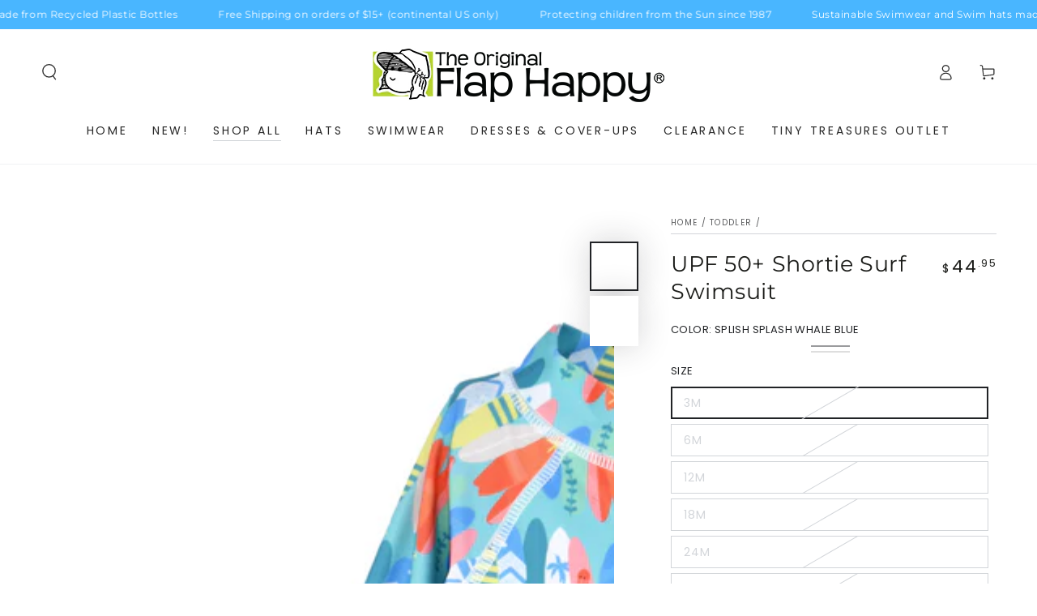

--- FILE ---
content_type: text/html; charset=utf-8
request_url: https://www.flaphappy.com/collections/toddler/products/srsf?variant=47013800902967
body_size: 38481
content:
<!doctype html>
<html class="no-js" lang="en">
  <head>
    <meta charset="utf-8">
    <meta http-equiv="X-UA-Compatible" content="IE=edge">
    <meta name="viewport" content="width=device-width,initial-scale=1">
    <meta name="theme-color" content="">
    <link rel="canonical" href="https://www.flaphappy.com/products/srsf">
    <link rel="preconnect" href="https://cdn.shopify.com" crossorigin><link rel="preconnect" href="https://fonts.shopifycdn.com" crossorigin><title>
      UPF 50+ Shortie Surf Swimsuit &ndash; FlapHappy</title><meta name="description" content="UPF 50+ Shortie Surf Swimsuit: Rock the beach in style with our UPF 50+ Shortie Surf Swimsuit! The ideal choice for outdoor activities or water-based fun. Boasting the highest possible sun protection rating of UPF 50+, this knee-length suit helps block 98% of UVA and UVB rays. This quick-dry swimsuit is crafted from re">

<meta property="og:site_name" content="FlapHappy">
<meta property="og:url" content="https://www.flaphappy.com/products/srsf">
<meta property="og:title" content="UPF 50+ Shortie Surf Swimsuit">
<meta property="og:type" content="product">
<meta property="og:description" content="UPF 50+ Shortie Surf Swimsuit: Rock the beach in style with our UPF 50+ Shortie Surf Swimsuit! The ideal choice for outdoor activities or water-based fun. Boasting the highest possible sun protection rating of UPF 50+, this knee-length suit helps block 98% of UVA and UVB rays. This quick-dry swimsuit is crafted from re"><meta property="og:image" content="http://www.flaphappy.com/cdn/shop/files/SRS-SSAF.png?v=1759177857">
  <meta property="og:image:secure_url" content="https://www.flaphappy.com/cdn/shop/files/SRS-SSAF.png?v=1759177857">
  <meta property="og:image:width" content="2560">
  <meta property="og:image:height" content="2626"><meta property="og:price:amount" content="44.95">
  <meta property="og:price:currency" content="USD"><meta name="twitter:site" content="@flaphappy"><meta name="twitter:card" content="summary_large_image">
<meta name="twitter:title" content="UPF 50+ Shortie Surf Swimsuit">
<meta name="twitter:description" content="UPF 50+ Shortie Surf Swimsuit: Rock the beach in style with our UPF 50+ Shortie Surf Swimsuit! The ideal choice for outdoor activities or water-based fun. Boasting the highest possible sun protection rating of UPF 50+, this knee-length suit helps block 98% of UVA and UVB rays. This quick-dry swimsuit is crafted from re">


    <script async crossorigin fetchpriority="high" src="/cdn/shopifycloud/importmap-polyfill/es-modules-shim.2.4.0.js"></script>
<script type="importmap">
      {
        "imports": {
          "mdl-scrollsnap": "//www.flaphappy.com/cdn/shop/t/10/assets/scrollsnap.js?v=170600829773392310311761264397",
          "timeline-component": "//www.flaphappy.com/cdn/shop/t/10/assets/timeline-component.js?v=25828140184624228211761264397",
          "comparison-table-component": "//www.flaphappy.com/cdn/shop/t/10/assets/comparison-table-component.js?v=95021244545988581221761264399"
        }
      }
    </script>

    <script src="//www.flaphappy.com/cdn/shop/t/10/assets/vendor-v4.js" defer="defer"></script>
    <script src="//www.flaphappy.com/cdn/shop/t/10/assets/pubsub.js?v=64530984355039965911761264399" defer="defer"></script>
    <script src="//www.flaphappy.com/cdn/shop/t/10/assets/global.js?v=105739679177674998921761264398" defer="defer"></script>
    <script src="//www.flaphappy.com/cdn/shop/t/10/assets/modules-basis.js?v=7117348240208911571761264399" defer="defer"></script>

    <script>window.performance && window.performance.mark && window.performance.mark('shopify.content_for_header.start');</script><meta name="google-site-verification" content="a5Fp01kveE76SE3Z_i3RMSxZ9OqJGVF9Mr1NMwomK5Q">
<meta name="google-site-verification" content="a5Fp01kveE76SE3Z_i3RMSxZ9OqJGVF9Mr1NMwomK5Q">
<meta id="shopify-digital-wallet" name="shopify-digital-wallet" content="/26725482538/digital_wallets/dialog">
<meta name="shopify-checkout-api-token" content="524e893b5a2bad70e420c04d0d3b5c67">
<meta id="in-context-paypal-metadata" data-shop-id="26725482538" data-venmo-supported="false" data-environment="production" data-locale="en_US" data-paypal-v4="true" data-currency="USD">
<link rel="alternate" type="application/json+oembed" href="https://www.flaphappy.com/products/srsf.oembed">
<script async="async" src="/checkouts/internal/preloads.js?locale=en-US"></script>
<link rel="preconnect" href="https://shop.app" crossorigin="anonymous">
<script async="async" src="https://shop.app/checkouts/internal/preloads.js?locale=en-US&shop_id=26725482538" crossorigin="anonymous"></script>
<script id="apple-pay-shop-capabilities" type="application/json">{"shopId":26725482538,"countryCode":"US","currencyCode":"USD","merchantCapabilities":["supports3DS"],"merchantId":"gid:\/\/shopify\/Shop\/26725482538","merchantName":"FlapHappy","requiredBillingContactFields":["postalAddress","email","phone"],"requiredShippingContactFields":["postalAddress","email","phone"],"shippingType":"shipping","supportedNetworks":["visa","masterCard","amex","discover","elo","jcb"],"total":{"type":"pending","label":"FlapHappy","amount":"1.00"},"shopifyPaymentsEnabled":true,"supportsSubscriptions":true}</script>
<script id="shopify-features" type="application/json">{"accessToken":"524e893b5a2bad70e420c04d0d3b5c67","betas":["rich-media-storefront-analytics"],"domain":"www.flaphappy.com","predictiveSearch":true,"shopId":26725482538,"locale":"en"}</script>
<script>var Shopify = Shopify || {};
Shopify.shop = "flaphappy.myshopify.com";
Shopify.locale = "en";
Shopify.currency = {"active":"USD","rate":"1.0"};
Shopify.country = "US";
Shopify.theme = {"name":"Updated copy of Sheen","id":181876064567,"schema_name":"Be Yours","schema_version":"8.4.0","theme_store_id":1399,"role":"main"};
Shopify.theme.handle = "null";
Shopify.theme.style = {"id":null,"handle":null};
Shopify.cdnHost = "www.flaphappy.com/cdn";
Shopify.routes = Shopify.routes || {};
Shopify.routes.root = "/";</script>
<script type="module">!function(o){(o.Shopify=o.Shopify||{}).modules=!0}(window);</script>
<script>!function(o){function n(){var o=[];function n(){o.push(Array.prototype.slice.apply(arguments))}return n.q=o,n}var t=o.Shopify=o.Shopify||{};t.loadFeatures=n(),t.autoloadFeatures=n()}(window);</script>
<script>
  window.ShopifyPay = window.ShopifyPay || {};
  window.ShopifyPay.apiHost = "shop.app\/pay";
  window.ShopifyPay.redirectState = null;
</script>
<script id="shop-js-analytics" type="application/json">{"pageType":"product"}</script>
<script defer="defer" async type="module" src="//www.flaphappy.com/cdn/shopifycloud/shop-js/modules/v2/client.init-shop-cart-sync_BT-GjEfc.en.esm.js"></script>
<script defer="defer" async type="module" src="//www.flaphappy.com/cdn/shopifycloud/shop-js/modules/v2/chunk.common_D58fp_Oc.esm.js"></script>
<script defer="defer" async type="module" src="//www.flaphappy.com/cdn/shopifycloud/shop-js/modules/v2/chunk.modal_xMitdFEc.esm.js"></script>
<script type="module">
  await import("//www.flaphappy.com/cdn/shopifycloud/shop-js/modules/v2/client.init-shop-cart-sync_BT-GjEfc.en.esm.js");
await import("//www.flaphappy.com/cdn/shopifycloud/shop-js/modules/v2/chunk.common_D58fp_Oc.esm.js");
await import("//www.flaphappy.com/cdn/shopifycloud/shop-js/modules/v2/chunk.modal_xMitdFEc.esm.js");

  window.Shopify.SignInWithShop?.initShopCartSync?.({"fedCMEnabled":true,"windoidEnabled":true});

</script>
<script>
  window.Shopify = window.Shopify || {};
  if (!window.Shopify.featureAssets) window.Shopify.featureAssets = {};
  window.Shopify.featureAssets['shop-js'] = {"shop-cart-sync":["modules/v2/client.shop-cart-sync_DZOKe7Ll.en.esm.js","modules/v2/chunk.common_D58fp_Oc.esm.js","modules/v2/chunk.modal_xMitdFEc.esm.js"],"init-fed-cm":["modules/v2/client.init-fed-cm_B6oLuCjv.en.esm.js","modules/v2/chunk.common_D58fp_Oc.esm.js","modules/v2/chunk.modal_xMitdFEc.esm.js"],"shop-cash-offers":["modules/v2/client.shop-cash-offers_D2sdYoxE.en.esm.js","modules/v2/chunk.common_D58fp_Oc.esm.js","modules/v2/chunk.modal_xMitdFEc.esm.js"],"shop-login-button":["modules/v2/client.shop-login-button_QeVjl5Y3.en.esm.js","modules/v2/chunk.common_D58fp_Oc.esm.js","modules/v2/chunk.modal_xMitdFEc.esm.js"],"pay-button":["modules/v2/client.pay-button_DXTOsIq6.en.esm.js","modules/v2/chunk.common_D58fp_Oc.esm.js","modules/v2/chunk.modal_xMitdFEc.esm.js"],"shop-button":["modules/v2/client.shop-button_DQZHx9pm.en.esm.js","modules/v2/chunk.common_D58fp_Oc.esm.js","modules/v2/chunk.modal_xMitdFEc.esm.js"],"avatar":["modules/v2/client.avatar_BTnouDA3.en.esm.js"],"init-windoid":["modules/v2/client.init-windoid_CR1B-cfM.en.esm.js","modules/v2/chunk.common_D58fp_Oc.esm.js","modules/v2/chunk.modal_xMitdFEc.esm.js"],"init-shop-for-new-customer-accounts":["modules/v2/client.init-shop-for-new-customer-accounts_C_vY_xzh.en.esm.js","modules/v2/client.shop-login-button_QeVjl5Y3.en.esm.js","modules/v2/chunk.common_D58fp_Oc.esm.js","modules/v2/chunk.modal_xMitdFEc.esm.js"],"init-shop-email-lookup-coordinator":["modules/v2/client.init-shop-email-lookup-coordinator_BI7n9ZSv.en.esm.js","modules/v2/chunk.common_D58fp_Oc.esm.js","modules/v2/chunk.modal_xMitdFEc.esm.js"],"init-shop-cart-sync":["modules/v2/client.init-shop-cart-sync_BT-GjEfc.en.esm.js","modules/v2/chunk.common_D58fp_Oc.esm.js","modules/v2/chunk.modal_xMitdFEc.esm.js"],"shop-toast-manager":["modules/v2/client.shop-toast-manager_DiYdP3xc.en.esm.js","modules/v2/chunk.common_D58fp_Oc.esm.js","modules/v2/chunk.modal_xMitdFEc.esm.js"],"init-customer-accounts":["modules/v2/client.init-customer-accounts_D9ZNqS-Q.en.esm.js","modules/v2/client.shop-login-button_QeVjl5Y3.en.esm.js","modules/v2/chunk.common_D58fp_Oc.esm.js","modules/v2/chunk.modal_xMitdFEc.esm.js"],"init-customer-accounts-sign-up":["modules/v2/client.init-customer-accounts-sign-up_iGw4briv.en.esm.js","modules/v2/client.shop-login-button_QeVjl5Y3.en.esm.js","modules/v2/chunk.common_D58fp_Oc.esm.js","modules/v2/chunk.modal_xMitdFEc.esm.js"],"shop-follow-button":["modules/v2/client.shop-follow-button_CqMgW2wH.en.esm.js","modules/v2/chunk.common_D58fp_Oc.esm.js","modules/v2/chunk.modal_xMitdFEc.esm.js"],"checkout-modal":["modules/v2/client.checkout-modal_xHeaAweL.en.esm.js","modules/v2/chunk.common_D58fp_Oc.esm.js","modules/v2/chunk.modal_xMitdFEc.esm.js"],"shop-login":["modules/v2/client.shop-login_D91U-Q7h.en.esm.js","modules/v2/chunk.common_D58fp_Oc.esm.js","modules/v2/chunk.modal_xMitdFEc.esm.js"],"lead-capture":["modules/v2/client.lead-capture_BJmE1dJe.en.esm.js","modules/v2/chunk.common_D58fp_Oc.esm.js","modules/v2/chunk.modal_xMitdFEc.esm.js"],"payment-terms":["modules/v2/client.payment-terms_Ci9AEqFq.en.esm.js","modules/v2/chunk.common_D58fp_Oc.esm.js","modules/v2/chunk.modal_xMitdFEc.esm.js"]};
</script>
<script>(function() {
  var isLoaded = false;
  function asyncLoad() {
    if (isLoaded) return;
    isLoaded = true;
    var urls = ["https:\/\/static.klaviyo.com\/onsite\/js\/klaviyo.js?company_id=TW6TF7\u0026shop=flaphappy.myshopify.com","https:\/\/static.klaviyo.com\/onsite\/js\/klaviyo.js?company_id=TW6TF7\u0026shop=flaphappy.myshopify.com","https:\/\/cdn.nfcube.com\/instafeed-6b421ac3dd8511361005ef4c66b7306f.js?shop=flaphappy.myshopify.com","https:\/\/shopify-widget.route.com\/shopify.widget.js?shop=flaphappy.myshopify.com","https:\/\/maps.bestfreecdn.com\/storage\/js\/maps-26725482538.js?ver=55\u0026shop=flaphappy.myshopify.com"];
    for (var i = 0; i < urls.length; i++) {
      var s = document.createElement('script');
      s.type = 'text/javascript';
      s.async = true;
      s.src = urls[i];
      var x = document.getElementsByTagName('script')[0];
      x.parentNode.insertBefore(s, x);
    }
  };
  if(window.attachEvent) {
    window.attachEvent('onload', asyncLoad);
  } else {
    window.addEventListener('load', asyncLoad, false);
  }
})();</script>
<script id="__st">var __st={"a":26725482538,"offset":-28800,"reqid":"b8759435-b159-47aa-8278-133a2e35509e-1769093817","pageurl":"www.flaphappy.com\/collections\/toddler\/products\/srsf?variant=47013800902967","u":"7283984a4d99","p":"product","rtyp":"product","rid":8802303377719};</script>
<script>window.ShopifyPaypalV4VisibilityTracking = true;</script>
<script id="captcha-bootstrap">!function(){'use strict';const t='contact',e='account',n='new_comment',o=[[t,t],['blogs',n],['comments',n],[t,'customer']],c=[[e,'customer_login'],[e,'guest_login'],[e,'recover_customer_password'],[e,'create_customer']],r=t=>t.map((([t,e])=>`form[action*='/${t}']:not([data-nocaptcha='true']) input[name='form_type'][value='${e}']`)).join(','),a=t=>()=>t?[...document.querySelectorAll(t)].map((t=>t.form)):[];function s(){const t=[...o],e=r(t);return a(e)}const i='password',u='form_key',d=['recaptcha-v3-token','g-recaptcha-response','h-captcha-response',i],f=()=>{try{return window.sessionStorage}catch{return}},m='__shopify_v',_=t=>t.elements[u];function p(t,e,n=!1){try{const o=window.sessionStorage,c=JSON.parse(o.getItem(e)),{data:r}=function(t){const{data:e,action:n}=t;return t[m]||n?{data:e,action:n}:{data:t,action:n}}(c);for(const[e,n]of Object.entries(r))t.elements[e]&&(t.elements[e].value=n);n&&o.removeItem(e)}catch(o){console.error('form repopulation failed',{error:o})}}const l='form_type',E='cptcha';function T(t){t.dataset[E]=!0}const w=window,h=w.document,L='Shopify',v='ce_forms',y='captcha';let A=!1;((t,e)=>{const n=(g='f06e6c50-85a8-45c8-87d0-21a2b65856fe',I='https://cdn.shopify.com/shopifycloud/storefront-forms-hcaptcha/ce_storefront_forms_captcha_hcaptcha.v1.5.2.iife.js',D={infoText:'Protected by hCaptcha',privacyText:'Privacy',termsText:'Terms'},(t,e,n)=>{const o=w[L][v],c=o.bindForm;if(c)return c(t,g,e,D).then(n);var r;o.q.push([[t,g,e,D],n]),r=I,A||(h.body.append(Object.assign(h.createElement('script'),{id:'captcha-provider',async:!0,src:r})),A=!0)});var g,I,D;w[L]=w[L]||{},w[L][v]=w[L][v]||{},w[L][v].q=[],w[L][y]=w[L][y]||{},w[L][y].protect=function(t,e){n(t,void 0,e),T(t)},Object.freeze(w[L][y]),function(t,e,n,w,h,L){const[v,y,A,g]=function(t,e,n){const i=e?o:[],u=t?c:[],d=[...i,...u],f=r(d),m=r(i),_=r(d.filter((([t,e])=>n.includes(e))));return[a(f),a(m),a(_),s()]}(w,h,L),I=t=>{const e=t.target;return e instanceof HTMLFormElement?e:e&&e.form},D=t=>v().includes(t);t.addEventListener('submit',(t=>{const e=I(t);if(!e)return;const n=D(e)&&!e.dataset.hcaptchaBound&&!e.dataset.recaptchaBound,o=_(e),c=g().includes(e)&&(!o||!o.value);(n||c)&&t.preventDefault(),c&&!n&&(function(t){try{if(!f())return;!function(t){const e=f();if(!e)return;const n=_(t);if(!n)return;const o=n.value;o&&e.removeItem(o)}(t);const e=Array.from(Array(32),(()=>Math.random().toString(36)[2])).join('');!function(t,e){_(t)||t.append(Object.assign(document.createElement('input'),{type:'hidden',name:u})),t.elements[u].value=e}(t,e),function(t,e){const n=f();if(!n)return;const o=[...t.querySelectorAll(`input[type='${i}']`)].map((({name:t})=>t)),c=[...d,...o],r={};for(const[a,s]of new FormData(t).entries())c.includes(a)||(r[a]=s);n.setItem(e,JSON.stringify({[m]:1,action:t.action,data:r}))}(t,e)}catch(e){console.error('failed to persist form',e)}}(e),e.submit())}));const S=(t,e)=>{t&&!t.dataset[E]&&(n(t,e.some((e=>e===t))),T(t))};for(const o of['focusin','change'])t.addEventListener(o,(t=>{const e=I(t);D(e)&&S(e,y())}));const B=e.get('form_key'),M=e.get(l),P=B&&M;t.addEventListener('DOMContentLoaded',(()=>{const t=y();if(P)for(const e of t)e.elements[l].value===M&&p(e,B);[...new Set([...A(),...v().filter((t=>'true'===t.dataset.shopifyCaptcha))])].forEach((e=>S(e,t)))}))}(h,new URLSearchParams(w.location.search),n,t,e,['guest_login'])})(!0,!0)}();</script>
<script integrity="sha256-4kQ18oKyAcykRKYeNunJcIwy7WH5gtpwJnB7kiuLZ1E=" data-source-attribution="shopify.loadfeatures" defer="defer" src="//www.flaphappy.com/cdn/shopifycloud/storefront/assets/storefront/load_feature-a0a9edcb.js" crossorigin="anonymous"></script>
<script crossorigin="anonymous" defer="defer" src="//www.flaphappy.com/cdn/shopifycloud/storefront/assets/shopify_pay/storefront-65b4c6d7.js?v=20250812"></script>
<script data-source-attribution="shopify.dynamic_checkout.dynamic.init">var Shopify=Shopify||{};Shopify.PaymentButton=Shopify.PaymentButton||{isStorefrontPortableWallets:!0,init:function(){window.Shopify.PaymentButton.init=function(){};var t=document.createElement("script");t.src="https://www.flaphappy.com/cdn/shopifycloud/portable-wallets/latest/portable-wallets.en.js",t.type="module",document.head.appendChild(t)}};
</script>
<script data-source-attribution="shopify.dynamic_checkout.buyer_consent">
  function portableWalletsHideBuyerConsent(e){var t=document.getElementById("shopify-buyer-consent"),n=document.getElementById("shopify-subscription-policy-button");t&&n&&(t.classList.add("hidden"),t.setAttribute("aria-hidden","true"),n.removeEventListener("click",e))}function portableWalletsShowBuyerConsent(e){var t=document.getElementById("shopify-buyer-consent"),n=document.getElementById("shopify-subscription-policy-button");t&&n&&(t.classList.remove("hidden"),t.removeAttribute("aria-hidden"),n.addEventListener("click",e))}window.Shopify?.PaymentButton&&(window.Shopify.PaymentButton.hideBuyerConsent=portableWalletsHideBuyerConsent,window.Shopify.PaymentButton.showBuyerConsent=portableWalletsShowBuyerConsent);
</script>
<script>
  function portableWalletsCleanup(e){e&&e.src&&console.error("Failed to load portable wallets script "+e.src);var t=document.querySelectorAll("shopify-accelerated-checkout .shopify-payment-button__skeleton, shopify-accelerated-checkout-cart .wallet-cart-button__skeleton"),e=document.getElementById("shopify-buyer-consent");for(let e=0;e<t.length;e++)t[e].remove();e&&e.remove()}function portableWalletsNotLoadedAsModule(e){e instanceof ErrorEvent&&"string"==typeof e.message&&e.message.includes("import.meta")&&"string"==typeof e.filename&&e.filename.includes("portable-wallets")&&(window.removeEventListener("error",portableWalletsNotLoadedAsModule),window.Shopify.PaymentButton.failedToLoad=e,"loading"===document.readyState?document.addEventListener("DOMContentLoaded",window.Shopify.PaymentButton.init):window.Shopify.PaymentButton.init())}window.addEventListener("error",portableWalletsNotLoadedAsModule);
</script>

<script type="module" src="https://www.flaphappy.com/cdn/shopifycloud/portable-wallets/latest/portable-wallets.en.js" onError="portableWalletsCleanup(this)" crossorigin="anonymous"></script>
<script nomodule>
  document.addEventListener("DOMContentLoaded", portableWalletsCleanup);
</script>

<script id='scb4127' type='text/javascript' async='' src='https://www.flaphappy.com/cdn/shopifycloud/privacy-banner/storefront-banner.js'></script><link id="shopify-accelerated-checkout-styles" rel="stylesheet" media="screen" href="https://www.flaphappy.com/cdn/shopifycloud/portable-wallets/latest/accelerated-checkout-backwards-compat.css" crossorigin="anonymous">
<style id="shopify-accelerated-checkout-cart">
        #shopify-buyer-consent {
  margin-top: 1em;
  display: inline-block;
  width: 100%;
}

#shopify-buyer-consent.hidden {
  display: none;
}

#shopify-subscription-policy-button {
  background: none;
  border: none;
  padding: 0;
  text-decoration: underline;
  font-size: inherit;
  cursor: pointer;
}

#shopify-subscription-policy-button::before {
  box-shadow: none;
}

      </style>
<script id="sections-script" data-sections="header" defer="defer" src="//www.flaphappy.com/cdn/shop/t/10/compiled_assets/scripts.js?v=1841"></script>
<script>window.performance && window.performance.mark && window.performance.mark('shopify.content_for_header.end');</script><style data-shopify>@font-face {
  font-family: Poppins;
  font-weight: 400;
  font-style: normal;
  font-display: swap;
  src: url("//www.flaphappy.com/cdn/fonts/poppins/poppins_n4.0ba78fa5af9b0e1a374041b3ceaadf0a43b41362.woff2") format("woff2"),
       url("//www.flaphappy.com/cdn/fonts/poppins/poppins_n4.214741a72ff2596839fc9760ee7a770386cf16ca.woff") format("woff");
}

  @font-face {
  font-family: Poppins;
  font-weight: 600;
  font-style: normal;
  font-display: swap;
  src: url("//www.flaphappy.com/cdn/fonts/poppins/poppins_n6.aa29d4918bc243723d56b59572e18228ed0786f6.woff2") format("woff2"),
       url("//www.flaphappy.com/cdn/fonts/poppins/poppins_n6.5f815d845fe073750885d5b7e619ee00e8111208.woff") format("woff");
}

  @font-face {
  font-family: Poppins;
  font-weight: 400;
  font-style: italic;
  font-display: swap;
  src: url("//www.flaphappy.com/cdn/fonts/poppins/poppins_i4.846ad1e22474f856bd6b81ba4585a60799a9f5d2.woff2") format("woff2"),
       url("//www.flaphappy.com/cdn/fonts/poppins/poppins_i4.56b43284e8b52fc64c1fd271f289a39e8477e9ec.woff") format("woff");
}

  @font-face {
  font-family: Poppins;
  font-weight: 600;
  font-style: italic;
  font-display: swap;
  src: url("//www.flaphappy.com/cdn/fonts/poppins/poppins_i6.bb8044d6203f492888d626dafda3c2999253e8e9.woff2") format("woff2"),
       url("//www.flaphappy.com/cdn/fonts/poppins/poppins_i6.e233dec1a61b1e7dead9f920159eda42280a02c3.woff") format("woff");
}

  @font-face {
  font-family: Montserrat;
  font-weight: 400;
  font-style: normal;
  font-display: swap;
  src: url("//www.flaphappy.com/cdn/fonts/montserrat/montserrat_n4.81949fa0ac9fd2021e16436151e8eaa539321637.woff2") format("woff2"),
       url("//www.flaphappy.com/cdn/fonts/montserrat/montserrat_n4.a6c632ca7b62da89c3594789ba828388aac693fe.woff") format("woff");
}

  @font-face {
  font-family: Montserrat;
  font-weight: 600;
  font-style: normal;
  font-display: swap;
  src: url("//www.flaphappy.com/cdn/fonts/montserrat/montserrat_n6.1326b3e84230700ef15b3a29fb520639977513e0.woff2") format("woff2"),
       url("//www.flaphappy.com/cdn/fonts/montserrat/montserrat_n6.652f051080eb14192330daceed8cd53dfdc5ead9.woff") format("woff");
}


  :root {
    --font-body-family: Poppins, sans-serif;
    --font-body-style: normal;
    --font-body-weight: 400;

    --font-heading-family: Montserrat, sans-serif;
    --font-heading-style: normal;
    --font-heading-weight: 400;

    --font-body-scale: 1.0;
    --font-heading-scale: 0.95;

    --font-navigation-family: var(--font-body-family);
    --font-navigation-size: 14px;
    --font-navigation-weight: var(--font-body-weight);
    --font-button-family: var(--font-body-family);
    --font-button-size: 14px;
    --font-button-baseline: 0.2rem;
    --font-price-family: var(--font-body-family);
    --font-price-scale: var(--font-body-scale);

    --color-base-text: 33, 35, 38;
    --color-base-background: 255, 255, 255;
    --color-base-solid-button-labels: 255, 255, 255;
    --color-base-outline-button-labels: 33, 35, 38;
    --color-base-accent: 26, 27, 24;
    --color-base-heading: 26, 27, 24;
    --color-base-border: 210, 213, 217;
    --color-placeholder: 243, 243, 243;
    --color-overlay: 33, 35, 38;
    --color-keyboard-focus: 135, 173, 245;
    --color-shadow: 168, 232, 226;
    --shadow-opacity: 1;

    --color-background-dark: 235, 235, 235;
    --color-price: #1a1b18;
    --color-sale-price: #d72c0d;
    --color-sale-badge-background: #d72c0d;
    --color-reviews: #ffb503;
    --color-critical: #d72c0d;
    --color-success: #008060;
    --color-highlight: 255, 181, 3;

    --payment-terms-background-color: #ffffff;
    --page-width: 160rem;
    --page-width-margin: 0rem;

    --card-color-scheme: var(--color-placeholder);
    --card-text-alignment: start;
    --card-flex-alignment: flex-start;
    --card-image-padding: 0px;
    --card-border-width: 0px;
    --card-radius: 0px;
    --card-shadow-horizontal-offset: 0px;
    --card-shadow-vertical-offset: 0px;
    
    --button-radius: 0px;
    --button-border-width: 1px;
    --button-shadow-horizontal-offset: 0px;
    --button-shadow-vertical-offset: 0px;

    --spacing-sections-desktop: 0px;
    --spacing-sections-mobile: 0px;

    --gradient-free-ship-progress: linear-gradient(325deg,#F9423A 0,#F1E04D 100%);
    --gradient-free-ship-complete: linear-gradient(325deg, #049cff 0, #35ee7a 100%);

    --plabel-price-tag-color: #000000;
    --plabel-price-tag-background: #d1d5db;
    --plabel-price-tag-height: 2.5rem;

    --swatch-outline-color: #f4f6f8;--text-8xl: 6.0rem;
    --text-6xl: 3.75rem;
    --text-5xl: 3.0rem;
    --text-4xl: 2.25rem;
    --text-3xl: 1.875rem;
    --text-2xl: 1.5rem;
    --text-xl: 1.25rem;
    --text-lg: 1.125rem;
    --text-base: 1.0rem;
    --text-2sm: 0.8125rem;
    --text-sm: 0.875rem;
    --text-xs: 0.75rem;
    --text-3xs: 0.625rem;

    --fluid-sm-to-base: clamp(var(--text-sm), 0.8115rem + 0.1587vw, var(--text-base));
    --fluid-sm-to-lg: clamp(var(--text-sm), 0.748rem + 0.3174vw, var(--text-lg));
    --fluid-base-to-xl: clamp(var(--text-base), 0.873rem + 0.3175vw, var(--text-xl));
    --fluid-base-to-2xl: clamp(var(--text-base), 0.746rem + 0.6349vw, var(--text-2xl));
    --fluid-lg-to-2xl: clamp(var(--text-lg), 0.9722rem + 0.4444vw, var(--text-2xl));
    --fluid-xl-to-3xl: clamp(var(--text-xl), 0.4966rem + 1.1818vw, var(--text-3xl));

    --tw-translate-x: 0;
    --tw-translate-y: 0;
    --tw-rotate: 0;
    --tw-skew-x: 0;
    --tw-skew-y: 0;
    --tw-scale-x: 1;
    --tw-scale-y: 1;

    --font-normal: 400;
    --font-medium: 500;
    --font-bold: 700;

    --sp-0d5: 0.125rem;
    --sp-1: 0.25rem;
    --sp-1d5: 0.375rem;
    --sp-2: 0.5rem;
    --sp-2d5: 0.625rem;
    --sp-3: 0.75rem;
    --sp-3d5: 0.875rem;
    --sp-4: 1rem;
    --sp-4d5: 1.125rem;
    --sp-5: 1.25rem;
    --sp-5d5: 1.375rem;
    --sp-6: 1.5rem;
    --sp-6d5: 1.625rem;
    --sp-7: 1.75rem;
    --sp-7d5: 1.875rem;
    --sp-8: 2rem;
    --sp-9: 2.25rem;
    --sp-10: 2.5rem;
    --sp-12: 3rem;
    --sp-14: 3.5rem;
  }

  *,
  *::before,
  *::after {
    box-sizing: inherit;
  }

  html {
    box-sizing: border-box;
    font-size: calc(var(--font-body-scale) * 62.5%);
    height: 100%;
  }

  body {
    min-height: 100%;
    margin: 0;
    font-size: 1.5rem;
    letter-spacing: 0.06rem;
    line-height: calc(1 + 0.8 / var(--font-body-scale));
    font-family: var(--font-body-family);
    font-style: var(--font-body-style);
    font-weight: var(--font-body-weight);
  }

  @media screen and (min-width: 750px) {
    body {
      font-size: 1.6rem;
    }
  }</style><link href="//www.flaphappy.com/cdn/shop/t/10/assets/base.css?v=56154053777866764741761264399" rel="stylesheet" type="text/css" media="all" /><link rel="stylesheet" href="//www.flaphappy.com/cdn/shop/t/10/assets/apps.css?v=58555770612562691921761264398" media="print" fetchpriority="low" onload="this.media='all'">

    <link
        rel="preload"
        as="font"
        href="//www.flaphappy.com/cdn/fonts/poppins/poppins_n4.0ba78fa5af9b0e1a374041b3ceaadf0a43b41362.woff2"
        type="font/woff2"
        crossorigin
      ><link
        rel="preload"
        as="font"
        href="//www.flaphappy.com/cdn/fonts/montserrat/montserrat_n4.81949fa0ac9fd2021e16436151e8eaa539321637.woff2"
        type="font/woff2"
        crossorigin
      ><link rel="stylesheet" href="//www.flaphappy.com/cdn/shop/t/10/assets/component-predictive-search.css?v=94320327991181004901761264398" media="print" onload="this.media='all'"><link rel="stylesheet" href="//www.flaphappy.com/cdn/shop/t/10/assets/component-quick-view.css?v=161742497119562552051761264399" media="print" onload="this.media='all'"><link rel="stylesheet" href="//www.flaphappy.com/cdn/shop/t/10/assets/component-color-swatches.css?v=147375175252346861151761264398" media="print" onload="this.media='all'"><script>
  document.documentElement.classList.replace('no-js', 'js');

  window.theme = window.theme || {};

  theme.routes = {
    root_url: '/',
    cart_url: '/cart',
    cart_add_url: '/cart/add',
    cart_change_url: '/cart/change',
    cart_update_url: '/cart/update',
    search_url: '/search',
    predictive_search_url: '/search/suggest'
  };

  theme.cartStrings = {
    error: `There was an error while updating your cart. Please try again.`,
    quantityError: `You can only add [quantity] of this item to your cart.`
  };

  theme.variantStrings = {
    addToCart: `Add to cart`,
    soldOut: `Sold out`,
    unavailable: `Unavailable`,
    preOrder: `Pre-order`
  };

  theme.accessibilityStrings = {
    imageAvailable: `Image [index] is now available in gallery view`,
    shareSuccess: `Link copied to clipboard!`,
    fillInAllLineItemPropertyRequiredFields: `Please fill in all required fields`
  }

  theme.dateStrings = {
    d: `D`,
    day: `Day`,
    days: `Days`,
    hour: `Hour`,
    hours: `Hours`,
    minute: `Min`,
    minutes: `Mins`,
    second: `Sec`,
    seconds: `Secs`
  };theme.shopSettings = {
    moneyFormat: "${{amount}}",
    isoCode: "USD",
    cartDrawer: true,
    currencyCode: false,
    giftwrapRate: 'flat'
  };

  theme.settings = {
    themeName: 'Be Yours',
    themeVersion: '8.4.0',
    agencyId: ''
  };

  /*! (c) Andrea Giammarchi @webreflection ISC */
  !function(){"use strict";var e=function(e,t){var n=function(e){for(var t=0,n=e.length;t<n;t++)r(e[t])},r=function(e){var t=e.target,n=e.attributeName,r=e.oldValue;t.attributeChangedCallback(n,r,t.getAttribute(n))};return function(o,a){var l=o.constructor.observedAttributes;return l&&e(a).then((function(){new t(n).observe(o,{attributes:!0,attributeOldValue:!0,attributeFilter:l});for(var e=0,a=l.length;e<a;e++)o.hasAttribute(l[e])&&r({target:o,attributeName:l[e],oldValue:null})})),o}};function t(e,t){(null==t||t>e.length)&&(t=e.length);for(var n=0,r=new Array(t);n<t;n++)r[n]=e[n];return r}function n(e,n){var r="undefined"!=typeof Symbol&&e[Symbol.iterator]||e["@@iterator"];if(!r){if(Array.isArray(e)||(r=function(e,n){if(e){if("string"==typeof e)return t(e,n);var r=Object.prototype.toString.call(e).slice(8,-1);return"Object"===r&&e.constructor&&(r=e.constructor.name),"Map"===r||"Set"===r?Array.from(e):"Arguments"===r||/^(?:Ui|I)nt(?:8|16|32)(?:Clamped)?Array$/.test(r)?t(e,n):void 0}}(e))||n&&e&&"number"==typeof e.length){r&&(e=r);var o=0,a=function(){};return{s:a,n:function(){return o>=e.length?{done:!0}:{done:!1,value:e[o++]}},e:function(e){throw e},f:a}}throw new TypeError("Invalid attempt to iterate non-iterable instance.\nIn order to be iterable, non-array objects must have a [Symbol.iterator]() method.")}var l,i=!0,u=!1;return{s:function(){r=r.call(e)},n:function(){var e=r.next();return i=e.done,e},e:function(e){u=!0,l=e},f:function(){try{i||null==r.return||r.return()}finally{if(u)throw l}}}}
  /*! (c) Andrea Giammarchi - ISC */var r=!0,o=!1,a="querySelectorAll",l="querySelectorAll",i=self,u=i.document,c=i.Element,s=i.MutationObserver,f=i.Set,d=i.WeakMap,h=function(e){return l in e},v=[].filter,g=function(e){var t=new d,i=function(n,r){var o;if(r)for(var a,l=function(e){return e.matches||e.webkitMatchesSelector||e.msMatchesSelector}(n),i=0,u=p.length;i<u;i++)l.call(n,a=p[i])&&(t.has(n)||t.set(n,new f),(o=t.get(n)).has(a)||(o.add(a),e.handle(n,r,a)));else t.has(n)&&(o=t.get(n),t.delete(n),o.forEach((function(t){e.handle(n,r,t)})))},g=function(e){for(var t=!(arguments.length>1&&void 0!==arguments[1])||arguments[1],n=0,r=e.length;n<r;n++)i(e[n],t)},p=e.query,y=e.root||u,m=function(e){var t=arguments.length>1&&void 0!==arguments[1]?arguments[1]:document,l=arguments.length>2&&void 0!==arguments[2]?arguments[2]:MutationObserver,i=arguments.length>3&&void 0!==arguments[3]?arguments[3]:["*"],u=function t(o,l,i,u,c,s){var f,d=n(o);try{for(d.s();!(f=d.n()).done;){var h=f.value;(s||a in h)&&(c?i.has(h)||(i.add(h),u.delete(h),e(h,c)):u.has(h)||(u.add(h),i.delete(h),e(h,c)),s||t(h[a](l),l,i,u,c,r))}}catch(e){d.e(e)}finally{d.f()}},c=new l((function(e){if(i.length){var t,a=i.join(","),l=new Set,c=new Set,s=n(e);try{for(s.s();!(t=s.n()).done;){var f=t.value,d=f.addedNodes,h=f.removedNodes;u(h,a,l,c,o,o),u(d,a,l,c,r,o)}}catch(e){s.e(e)}finally{s.f()}}})),s=c.observe;return(c.observe=function(e){return s.call(c,e,{subtree:r,childList:r})})(t),c}(i,y,s,p),b=c.prototype.attachShadow;return b&&(c.prototype.attachShadow=function(e){var t=b.call(this,e);return m.observe(t),t}),p.length&&g(y[l](p)),{drop:function(e){for(var n=0,r=e.length;n<r;n++)t.delete(e[n])},flush:function(){for(var e=m.takeRecords(),t=0,n=e.length;t<n;t++)g(v.call(e[t].removedNodes,h),!1),g(v.call(e[t].addedNodes,h),!0)},observer:m,parse:g}},p=self,y=p.document,m=p.Map,b=p.MutationObserver,w=p.Object,E=p.Set,S=p.WeakMap,A=p.Element,M=p.HTMLElement,O=p.Node,N=p.Error,C=p.TypeError,T=p.Reflect,q=w.defineProperty,I=w.keys,D=w.getOwnPropertyNames,L=w.setPrototypeOf,P=!self.customElements,k=function(e){for(var t=I(e),n=[],r=t.length,o=0;o<r;o++)n[o]=e[t[o]],delete e[t[o]];return function(){for(var o=0;o<r;o++)e[t[o]]=n[o]}};if(P){var x=function(){var e=this.constructor;if(!$.has(e))throw new C("Illegal constructor");var t=$.get(e);if(W)return z(W,t);var n=H.call(y,t);return z(L(n,e.prototype),t)},H=y.createElement,$=new m,_=new m,j=new m,R=new m,V=[],U=g({query:V,handle:function(e,t,n){var r=j.get(n);if(t&&!r.isPrototypeOf(e)){var o=k(e);W=L(e,r);try{new r.constructor}finally{W=null,o()}}var a="".concat(t?"":"dis","connectedCallback");a in r&&e[a]()}}).parse,W=null,F=function(e){if(!_.has(e)){var t,n=new Promise((function(e){t=e}));_.set(e,{$:n,_:t})}return _.get(e).$},z=e(F,b);q(self,"customElements",{configurable:!0,value:{define:function(e,t){if(R.has(e))throw new N('the name "'.concat(e,'" has already been used with this registry'));$.set(t,e),j.set(e,t.prototype),R.set(e,t),V.push(e),F(e).then((function(){U(y.querySelectorAll(e))})),_.get(e)._(t)},get:function(e){return R.get(e)},whenDefined:F}}),q(x.prototype=M.prototype,"constructor",{value:x}),q(self,"HTMLElement",{configurable:!0,value:x}),q(y,"createElement",{configurable:!0,value:function(e,t){var n=t&&t.is,r=n?R.get(n):R.get(e);return r?new r:H.call(y,e)}}),"isConnected"in O.prototype||q(O.prototype,"isConnected",{configurable:!0,get:function(){return!(this.ownerDocument.compareDocumentPosition(this)&this.DOCUMENT_POSITION_DISCONNECTED)}})}else if(P=!self.customElements.get("extends-li"))try{var B=function e(){return self.Reflect.construct(HTMLLIElement,[],e)};B.prototype=HTMLLIElement.prototype;var G="extends-li";self.customElements.define("extends-li",B,{extends:"li"}),P=y.createElement("li",{is:G}).outerHTML.indexOf(G)<0;var J=self.customElements,K=J.get,Q=J.whenDefined;q(self.customElements,"whenDefined",{configurable:!0,value:function(e){var t=this;return Q.call(this,e).then((function(n){return n||K.call(t,e)}))}})}catch(e){}if(P){var X=function(e){var t=ae.get(e);ve(t.querySelectorAll(this),e.isConnected)},Y=self.customElements,Z=y.createElement,ee=Y.define,te=Y.get,ne=Y.upgrade,re=T||{construct:function(e){return e.call(this)}},oe=re.construct,ae=new S,le=new E,ie=new m,ue=new m,ce=new m,se=new m,fe=[],de=[],he=function(e){return se.get(e)||te.call(Y,e)},ve=g({query:de,handle:function(e,t,n){var r=ce.get(n);if(t&&!r.isPrototypeOf(e)){var o=k(e);be=L(e,r);try{new r.constructor}finally{be=null,o()}}var a="".concat(t?"":"dis","connectedCallback");a in r&&e[a]()}}).parse,ge=g({query:fe,handle:function(e,t){ae.has(e)&&(t?le.add(e):le.delete(e),de.length&&X.call(de,e))}}).parse,pe=A.prototype.attachShadow;pe&&(A.prototype.attachShadow=function(e){var t=pe.call(this,e);return ae.set(this,t),t});var ye=function(e){if(!ue.has(e)){var t,n=new Promise((function(e){t=e}));ue.set(e,{$:n,_:t})}return ue.get(e).$},me=e(ye,b),be=null;D(self).filter((function(e){return/^HTML.*Element$/.test(e)})).forEach((function(e){var t=self[e];function n(){var e=this.constructor;if(!ie.has(e))throw new C("Illegal constructor");var n=ie.get(e),r=n.is,o=n.tag;if(r){if(be)return me(be,r);var a=Z.call(y,o);return a.setAttribute("is",r),me(L(a,e.prototype),r)}return oe.call(this,t,[],e)}q(n.prototype=t.prototype,"constructor",{value:n}),q(self,e,{value:n})})),q(y,"createElement",{configurable:!0,value:function(e,t){var n=t&&t.is;if(n){var r=se.get(n);if(r&&ie.get(r).tag===e)return new r}var o=Z.call(y,e);return n&&o.setAttribute("is",n),o}}),q(Y,"get",{configurable:!0,value:he}),q(Y,"whenDefined",{configurable:!0,value:ye}),q(Y,"upgrade",{configurable:!0,value:function(e){var t=e.getAttribute("is");if(t){var n=se.get(t);if(n)return void me(L(e,n.prototype),t)}ne.call(Y,e)}}),q(Y,"define",{configurable:!0,value:function(e,t,n){if(he(e))throw new N("'".concat(e,"' has already been defined as a custom element"));var r,o=n&&n.extends;ie.set(t,o?{is:e,tag:o}:{is:"",tag:e}),o?(r="".concat(o,'[is="').concat(e,'"]'),ce.set(r,t.prototype),se.set(e,t),de.push(r)):(ee.apply(Y,arguments),fe.push(r=e)),ye(e).then((function(){o?(ve(y.querySelectorAll(r)),le.forEach(X,[r])):ge(y.querySelectorAll(r))})),ue.get(e)._(t)}})}}();
</script>
<!-- BEGIN app block: shopify://apps/route-protection-tracking/blocks/settings/fb8ca446-3fcd-450e-b3b6-e8e3615553e2 --><!-- BEGIN app snippet: route_snippet -->
  <style>
    /* DRAWER CART STYLE */
.mini-cart__footer button.full-unstyled-link.route-continue-without-coverage-link {
  position: relative !important;
  margin-top: 10px;
  font-size: 16px !important;
}

@media (min-width: 1024px) {
  .mini-cart__footer button.full-unstyled-link.route-continue-without-coverage-link {
    width: 390px !important;
  }
}
/* END DRAWER CART STYLE */


/* CART PAGE STYLE */
.cart__ctas button.full-unstyled-link.route-continue-without-coverage-link {
  position: relative;
  margin-top: 2px !important;
  font-size: 16px !important;
}

@media (max-width: 767px) {
  .cart__ctas button.full-unstyled-link.route-continue-without-coverage-link {
    margin-bottom: 10px !important;
  }
}
/* END CART PAGE STYLE */
  </style>


<script>
document.addEventListener('DOMContentLoaded', function() {
  new RouteWidget({
    entrypoints: 'button[name=checkout]',
    containerPlacement: '.button-container',
    widgetType: 'preferred-checkout-container',
    shopDomain: 'flaphappy.myshopify.com'
  });
});
</script><!-- END app snippet -->

 <!-- END app block --><script src="https://cdn.shopify.com/extensions/019bdd10-3b22-77c0-87db-676650870ae2/route-shopify-app-276/assets/route-widget.js" type="text/javascript" defer="defer"></script>
<link href="https://monorail-edge.shopifysvc.com" rel="dns-prefetch">
<script>(function(){if ("sendBeacon" in navigator && "performance" in window) {try {var session_token_from_headers = performance.getEntriesByType('navigation')[0].serverTiming.find(x => x.name == '_s').description;} catch {var session_token_from_headers = undefined;}var session_cookie_matches = document.cookie.match(/_shopify_s=([^;]*)/);var session_token_from_cookie = session_cookie_matches && session_cookie_matches.length === 2 ? session_cookie_matches[1] : "";var session_token = session_token_from_headers || session_token_from_cookie || "";function handle_abandonment_event(e) {var entries = performance.getEntries().filter(function(entry) {return /monorail-edge.shopifysvc.com/.test(entry.name);});if (!window.abandonment_tracked && entries.length === 0) {window.abandonment_tracked = true;var currentMs = Date.now();var navigation_start = performance.timing.navigationStart;var payload = {shop_id: 26725482538,url: window.location.href,navigation_start,duration: currentMs - navigation_start,session_token,page_type: "product"};window.navigator.sendBeacon("https://monorail-edge.shopifysvc.com/v1/produce", JSON.stringify({schema_id: "online_store_buyer_site_abandonment/1.1",payload: payload,metadata: {event_created_at_ms: currentMs,event_sent_at_ms: currentMs}}));}}window.addEventListener('pagehide', handle_abandonment_event);}}());</script>
<script id="web-pixels-manager-setup">(function e(e,d,r,n,o){if(void 0===o&&(o={}),!Boolean(null===(a=null===(i=window.Shopify)||void 0===i?void 0:i.analytics)||void 0===a?void 0:a.replayQueue)){var i,a;window.Shopify=window.Shopify||{};var t=window.Shopify;t.analytics=t.analytics||{};var s=t.analytics;s.replayQueue=[],s.publish=function(e,d,r){return s.replayQueue.push([e,d,r]),!0};try{self.performance.mark("wpm:start")}catch(e){}var l=function(){var e={modern:/Edge?\/(1{2}[4-9]|1[2-9]\d|[2-9]\d{2}|\d{4,})\.\d+(\.\d+|)|Firefox\/(1{2}[4-9]|1[2-9]\d|[2-9]\d{2}|\d{4,})\.\d+(\.\d+|)|Chrom(ium|e)\/(9{2}|\d{3,})\.\d+(\.\d+|)|(Maci|X1{2}).+ Version\/(15\.\d+|(1[6-9]|[2-9]\d|\d{3,})\.\d+)([,.]\d+|)( \(\w+\)|)( Mobile\/\w+|) Safari\/|Chrome.+OPR\/(9{2}|\d{3,})\.\d+\.\d+|(CPU[ +]OS|iPhone[ +]OS|CPU[ +]iPhone|CPU IPhone OS|CPU iPad OS)[ +]+(15[._]\d+|(1[6-9]|[2-9]\d|\d{3,})[._]\d+)([._]\d+|)|Android:?[ /-](13[3-9]|1[4-9]\d|[2-9]\d{2}|\d{4,})(\.\d+|)(\.\d+|)|Android.+Firefox\/(13[5-9]|1[4-9]\d|[2-9]\d{2}|\d{4,})\.\d+(\.\d+|)|Android.+Chrom(ium|e)\/(13[3-9]|1[4-9]\d|[2-9]\d{2}|\d{4,})\.\d+(\.\d+|)|SamsungBrowser\/([2-9]\d|\d{3,})\.\d+/,legacy:/Edge?\/(1[6-9]|[2-9]\d|\d{3,})\.\d+(\.\d+|)|Firefox\/(5[4-9]|[6-9]\d|\d{3,})\.\d+(\.\d+|)|Chrom(ium|e)\/(5[1-9]|[6-9]\d|\d{3,})\.\d+(\.\d+|)([\d.]+$|.*Safari\/(?![\d.]+ Edge\/[\d.]+$))|(Maci|X1{2}).+ Version\/(10\.\d+|(1[1-9]|[2-9]\d|\d{3,})\.\d+)([,.]\d+|)( \(\w+\)|)( Mobile\/\w+|) Safari\/|Chrome.+OPR\/(3[89]|[4-9]\d|\d{3,})\.\d+\.\d+|(CPU[ +]OS|iPhone[ +]OS|CPU[ +]iPhone|CPU IPhone OS|CPU iPad OS)[ +]+(10[._]\d+|(1[1-9]|[2-9]\d|\d{3,})[._]\d+)([._]\d+|)|Android:?[ /-](13[3-9]|1[4-9]\d|[2-9]\d{2}|\d{4,})(\.\d+|)(\.\d+|)|Mobile Safari.+OPR\/([89]\d|\d{3,})\.\d+\.\d+|Android.+Firefox\/(13[5-9]|1[4-9]\d|[2-9]\d{2}|\d{4,})\.\d+(\.\d+|)|Android.+Chrom(ium|e)\/(13[3-9]|1[4-9]\d|[2-9]\d{2}|\d{4,})\.\d+(\.\d+|)|Android.+(UC? ?Browser|UCWEB|U3)[ /]?(15\.([5-9]|\d{2,})|(1[6-9]|[2-9]\d|\d{3,})\.\d+)\.\d+|SamsungBrowser\/(5\.\d+|([6-9]|\d{2,})\.\d+)|Android.+MQ{2}Browser\/(14(\.(9|\d{2,})|)|(1[5-9]|[2-9]\d|\d{3,})(\.\d+|))(\.\d+|)|K[Aa][Ii]OS\/(3\.\d+|([4-9]|\d{2,})\.\d+)(\.\d+|)/},d=e.modern,r=e.legacy,n=navigator.userAgent;return n.match(d)?"modern":n.match(r)?"legacy":"unknown"}(),u="modern"===l?"modern":"legacy",c=(null!=n?n:{modern:"",legacy:""})[u],f=function(e){return[e.baseUrl,"/wpm","/b",e.hashVersion,"modern"===e.buildTarget?"m":"l",".js"].join("")}({baseUrl:d,hashVersion:r,buildTarget:u}),m=function(e){var d=e.version,r=e.bundleTarget,n=e.surface,o=e.pageUrl,i=e.monorailEndpoint;return{emit:function(e){var a=e.status,t=e.errorMsg,s=(new Date).getTime(),l=JSON.stringify({metadata:{event_sent_at_ms:s},events:[{schema_id:"web_pixels_manager_load/3.1",payload:{version:d,bundle_target:r,page_url:o,status:a,surface:n,error_msg:t},metadata:{event_created_at_ms:s}}]});if(!i)return console&&console.warn&&console.warn("[Web Pixels Manager] No Monorail endpoint provided, skipping logging."),!1;try{return self.navigator.sendBeacon.bind(self.navigator)(i,l)}catch(e){}var u=new XMLHttpRequest;try{return u.open("POST",i,!0),u.setRequestHeader("Content-Type","text/plain"),u.send(l),!0}catch(e){return console&&console.warn&&console.warn("[Web Pixels Manager] Got an unhandled error while logging to Monorail."),!1}}}}({version:r,bundleTarget:l,surface:e.surface,pageUrl:self.location.href,monorailEndpoint:e.monorailEndpoint});try{o.browserTarget=l,function(e){var d=e.src,r=e.async,n=void 0===r||r,o=e.onload,i=e.onerror,a=e.sri,t=e.scriptDataAttributes,s=void 0===t?{}:t,l=document.createElement("script"),u=document.querySelector("head"),c=document.querySelector("body");if(l.async=n,l.src=d,a&&(l.integrity=a,l.crossOrigin="anonymous"),s)for(var f in s)if(Object.prototype.hasOwnProperty.call(s,f))try{l.dataset[f]=s[f]}catch(e){}if(o&&l.addEventListener("load",o),i&&l.addEventListener("error",i),u)u.appendChild(l);else{if(!c)throw new Error("Did not find a head or body element to append the script");c.appendChild(l)}}({src:f,async:!0,onload:function(){if(!function(){var e,d;return Boolean(null===(d=null===(e=window.Shopify)||void 0===e?void 0:e.analytics)||void 0===d?void 0:d.initialized)}()){var d=window.webPixelsManager.init(e)||void 0;if(d){var r=window.Shopify.analytics;r.replayQueue.forEach((function(e){var r=e[0],n=e[1],o=e[2];d.publishCustomEvent(r,n,o)})),r.replayQueue=[],r.publish=d.publishCustomEvent,r.visitor=d.visitor,r.initialized=!0}}},onerror:function(){return m.emit({status:"failed",errorMsg:"".concat(f," has failed to load")})},sri:function(e){var d=/^sha384-[A-Za-z0-9+/=]+$/;return"string"==typeof e&&d.test(e)}(c)?c:"",scriptDataAttributes:o}),m.emit({status:"loading"})}catch(e){m.emit({status:"failed",errorMsg:(null==e?void 0:e.message)||"Unknown error"})}}})({shopId: 26725482538,storefrontBaseUrl: "https://www.flaphappy.com",extensionsBaseUrl: "https://extensions.shopifycdn.com/cdn/shopifycloud/web-pixels-manager",monorailEndpoint: "https://monorail-edge.shopifysvc.com/unstable/produce_batch",surface: "storefront-renderer",enabledBetaFlags: ["2dca8a86"],webPixelsConfigList: [{"id":"1848869175","configuration":"{\"accountID\":\"TW6TF7\",\"webPixelConfig\":\"eyJlbmFibGVBZGRlZFRvQ2FydEV2ZW50cyI6IHRydWV9\"}","eventPayloadVersion":"v1","runtimeContext":"STRICT","scriptVersion":"524f6c1ee37bacdca7657a665bdca589","type":"APP","apiClientId":123074,"privacyPurposes":["ANALYTICS","MARKETING"],"dataSharingAdjustments":{"protectedCustomerApprovalScopes":["read_customer_address","read_customer_email","read_customer_name","read_customer_personal_data","read_customer_phone"]}},{"id":"753107255","configuration":"{\"config\":\"{\\\"google_tag_ids\\\":[\\\"G-TNQ89YR5Z0\\\",\\\"AW-438545178\\\",\\\"GT-K8GSTKC\\\"],\\\"target_country\\\":\\\"US\\\",\\\"gtag_events\\\":[{\\\"type\\\":\\\"begin_checkout\\\",\\\"action_label\\\":[\\\"G-TNQ89YR5Z0\\\",\\\"AW-438545178\\\/MhzPCObqsPYBEJrWjtEB\\\"]},{\\\"type\\\":\\\"search\\\",\\\"action_label\\\":[\\\"G-TNQ89YR5Z0\\\",\\\"AW-438545178\\\/kugiCOzqsPYBEJrWjtEB\\\"]},{\\\"type\\\":\\\"view_item\\\",\\\"action_label\\\":[\\\"G-TNQ89YR5Z0\\\",\\\"AW-438545178\\\/wsu8COnqsPYBEJrWjtEB\\\",\\\"MC-QDWEEZ9R71\\\"]},{\\\"type\\\":\\\"purchase\\\",\\\"action_label\\\":[\\\"G-TNQ89YR5Z0\\\",\\\"AW-438545178\\\/KHO9CN3qsPYBEJrWjtEB\\\",\\\"MC-QDWEEZ9R71\\\"]},{\\\"type\\\":\\\"page_view\\\",\\\"action_label\\\":[\\\"G-TNQ89YR5Z0\\\",\\\"AW-438545178\\\/S4mfCNrqsPYBEJrWjtEB\\\",\\\"MC-QDWEEZ9R71\\\"]},{\\\"type\\\":\\\"add_payment_info\\\",\\\"action_label\\\":[\\\"G-TNQ89YR5Z0\\\",\\\"AW-438545178\\\/kugiCOzqsPYBEJrWjtEB\\\"]},{\\\"type\\\":\\\"add_to_cart\\\",\\\"action_label\\\":[\\\"G-TNQ89YR5Z0\\\",\\\"AW-438545178\\\/CaA3COPqsPYBEJrWjtEB\\\"]}],\\\"enable_monitoring_mode\\\":false}\"}","eventPayloadVersion":"v1","runtimeContext":"OPEN","scriptVersion":"b2a88bafab3e21179ed38636efcd8a93","type":"APP","apiClientId":1780363,"privacyPurposes":[],"dataSharingAdjustments":{"protectedCustomerApprovalScopes":["read_customer_address","read_customer_email","read_customer_name","read_customer_personal_data","read_customer_phone"]}},{"id":"338690359","configuration":"{\"pixel_id\":\"291764878804135\",\"pixel_type\":\"facebook_pixel\",\"metaapp_system_user_token\":\"-\"}","eventPayloadVersion":"v1","runtimeContext":"OPEN","scriptVersion":"ca16bc87fe92b6042fbaa3acc2fbdaa6","type":"APP","apiClientId":2329312,"privacyPurposes":["ANALYTICS","MARKETING","SALE_OF_DATA"],"dataSharingAdjustments":{"protectedCustomerApprovalScopes":["read_customer_address","read_customer_email","read_customer_name","read_customer_personal_data","read_customer_phone"]}},{"id":"33718583","configuration":"{\"myshopifyDomain\":\"flaphappy.myshopify.com\"}","eventPayloadVersion":"v1","runtimeContext":"STRICT","scriptVersion":"23b97d18e2aa74363140dc29c9284e87","type":"APP","apiClientId":2775569,"privacyPurposes":["ANALYTICS","MARKETING","SALE_OF_DATA"],"dataSharingAdjustments":{"protectedCustomerApprovalScopes":["read_customer_address","read_customer_email","read_customer_name","read_customer_phone","read_customer_personal_data"]}},{"id":"186253623","eventPayloadVersion":"1","runtimeContext":"LAX","scriptVersion":"1","type":"CUSTOM","privacyPurposes":[],"name":"Google Ads Purchase"},{"id":"shopify-app-pixel","configuration":"{}","eventPayloadVersion":"v1","runtimeContext":"STRICT","scriptVersion":"0450","apiClientId":"shopify-pixel","type":"APP","privacyPurposes":["ANALYTICS","MARKETING"]},{"id":"shopify-custom-pixel","eventPayloadVersion":"v1","runtimeContext":"LAX","scriptVersion":"0450","apiClientId":"shopify-pixel","type":"CUSTOM","privacyPurposes":["ANALYTICS","MARKETING"]}],isMerchantRequest: false,initData: {"shop":{"name":"FlapHappy","paymentSettings":{"currencyCode":"USD"},"myshopifyDomain":"flaphappy.myshopify.com","countryCode":"US","storefrontUrl":"https:\/\/www.flaphappy.com"},"customer":null,"cart":null,"checkout":null,"productVariants":[{"price":{"amount":44.95,"currencyCode":"USD"},"product":{"title":"UPF 50+ Shortie Surf Swimsuit","vendor":"FlapHappy","id":"8802303377719","untranslatedTitle":"UPF 50+ Shortie Surf Swimsuit","url":"\/products\/srsf","type":"Swimsuits"},"id":"47013800902967","image":{"src":"\/\/www.flaphappy.com\/cdn\/shop\/files\/SRS-SPLI.png?v=1759177857"},"sku":"SRSF-SPLI-3M","title":"Splish Splash Whale Blue \/ 3M","untranslatedTitle":"Splish Splash Whale Blue \/ 3M"},{"price":{"amount":44.95,"currencyCode":"USD"},"product":{"title":"UPF 50+ Shortie Surf Swimsuit","vendor":"FlapHappy","id":"8802303377719","untranslatedTitle":"UPF 50+ Shortie Surf Swimsuit","url":"\/products\/srsf","type":"Swimsuits"},"id":"47013800935735","image":{"src":"\/\/www.flaphappy.com\/cdn\/shop\/files\/SRS-SPLI.png?v=1759177857"},"sku":"SRSF-SPLI-6M","title":"Splish Splash Whale Blue \/ 6M","untranslatedTitle":"Splish Splash Whale Blue \/ 6M"},{"price":{"amount":44.95,"currencyCode":"USD"},"product":{"title":"UPF 50+ Shortie Surf Swimsuit","vendor":"FlapHappy","id":"8802303377719","untranslatedTitle":"UPF 50+ Shortie Surf Swimsuit","url":"\/products\/srsf","type":"Swimsuits"},"id":"47013800968503","image":{"src":"\/\/www.flaphappy.com\/cdn\/shop\/files\/SRS-SPLI.png?v=1759177857"},"sku":"SRSF-SPLI-12M","title":"Splish Splash Whale Blue \/ 12M","untranslatedTitle":"Splish Splash Whale Blue \/ 12M"},{"price":{"amount":44.95,"currencyCode":"USD"},"product":{"title":"UPF 50+ Shortie Surf Swimsuit","vendor":"FlapHappy","id":"8802303377719","untranslatedTitle":"UPF 50+ Shortie Surf Swimsuit","url":"\/products\/srsf","type":"Swimsuits"},"id":"47013801001271","image":{"src":"\/\/www.flaphappy.com\/cdn\/shop\/files\/SRS-SPLI.png?v=1759177857"},"sku":"SRSF-SPLI-18M","title":"Splish Splash Whale Blue \/ 18M","untranslatedTitle":"Splish Splash Whale Blue \/ 18M"},{"price":{"amount":44.95,"currencyCode":"USD"},"product":{"title":"UPF 50+ Shortie Surf Swimsuit","vendor":"FlapHappy","id":"8802303377719","untranslatedTitle":"UPF 50+ Shortie Surf Swimsuit","url":"\/products\/srsf","type":"Swimsuits"},"id":"47013801034039","image":{"src":"\/\/www.flaphappy.com\/cdn\/shop\/files\/SRS-SPLI.png?v=1759177857"},"sku":"SRSF-SPLI-24M","title":"Splish Splash Whale Blue \/ 24M","untranslatedTitle":"Splish Splash Whale Blue \/ 24M"},{"price":{"amount":44.95,"currencyCode":"USD"},"product":{"title":"UPF 50+ Shortie Surf Swimsuit","vendor":"FlapHappy","id":"8802303377719","untranslatedTitle":"UPF 50+ Shortie Surf Swimsuit","url":"\/products\/srsf","type":"Swimsuits"},"id":"47013801066807","image":{"src":"\/\/www.flaphappy.com\/cdn\/shop\/files\/SRS-SPLI.png?v=1759177857"},"sku":"SRSF-SPLI-2","title":"Splish Splash Whale Blue \/ 2","untranslatedTitle":"Splish Splash Whale Blue \/ 2"},{"price":{"amount":44.95,"currencyCode":"USD"},"product":{"title":"UPF 50+ Shortie Surf Swimsuit","vendor":"FlapHappy","id":"8802303377719","untranslatedTitle":"UPF 50+ Shortie Surf Swimsuit","url":"\/products\/srsf","type":"Swimsuits"},"id":"47013801099575","image":{"src":"\/\/www.flaphappy.com\/cdn\/shop\/files\/SRS-SPLI.png?v=1759177857"},"sku":"SRSF-SPLI-3","title":"Splish Splash Whale Blue \/ 3","untranslatedTitle":"Splish Splash Whale Blue \/ 3"},{"price":{"amount":44.95,"currencyCode":"USD"},"product":{"title":"UPF 50+ Shortie Surf Swimsuit","vendor":"FlapHappy","id":"8802303377719","untranslatedTitle":"UPF 50+ Shortie Surf Swimsuit","url":"\/products\/srsf","type":"Swimsuits"},"id":"47013801132343","image":{"src":"\/\/www.flaphappy.com\/cdn\/shop\/files\/SRS-SPLI.png?v=1759177857"},"sku":"SRSF-SPLI-4","title":"Splish Splash Whale Blue \/ 4","untranslatedTitle":"Splish Splash Whale Blue \/ 4"},{"price":{"amount":44.95,"currencyCode":"USD"},"product":{"title":"UPF 50+ Shortie Surf Swimsuit","vendor":"FlapHappy","id":"8802303377719","untranslatedTitle":"UPF 50+ Shortie Surf Swimsuit","url":"\/products\/srsf","type":"Swimsuits"},"id":"47013801165111","image":{"src":"\/\/www.flaphappy.com\/cdn\/shop\/files\/SRS-SSAF.png?v=1759177857"},"sku":"SRSF-SSAF-3M","title":"Surfing Safari \/ 3M","untranslatedTitle":"Surfing Safari \/ 3M"},{"price":{"amount":44.95,"currencyCode":"USD"},"product":{"title":"UPF 50+ Shortie Surf Swimsuit","vendor":"FlapHappy","id":"8802303377719","untranslatedTitle":"UPF 50+ Shortie Surf Swimsuit","url":"\/products\/srsf","type":"Swimsuits"},"id":"47013801197879","image":{"src":"\/\/www.flaphappy.com\/cdn\/shop\/files\/SRS-SSAF.png?v=1759177857"},"sku":"SRSF-SSAF-6M","title":"Surfing Safari \/ 6M","untranslatedTitle":"Surfing Safari \/ 6M"},{"price":{"amount":44.95,"currencyCode":"USD"},"product":{"title":"UPF 50+ Shortie Surf Swimsuit","vendor":"FlapHappy","id":"8802303377719","untranslatedTitle":"UPF 50+ Shortie Surf Swimsuit","url":"\/products\/srsf","type":"Swimsuits"},"id":"47013801230647","image":{"src":"\/\/www.flaphappy.com\/cdn\/shop\/files\/SRS-SSAF.png?v=1759177857"},"sku":"SRSF-SSAF-12M","title":"Surfing Safari \/ 12M","untranslatedTitle":"Surfing Safari \/ 12M"},{"price":{"amount":44.95,"currencyCode":"USD"},"product":{"title":"UPF 50+ Shortie Surf Swimsuit","vendor":"FlapHappy","id":"8802303377719","untranslatedTitle":"UPF 50+ Shortie Surf Swimsuit","url":"\/products\/srsf","type":"Swimsuits"},"id":"47013801296183","image":{"src":"\/\/www.flaphappy.com\/cdn\/shop\/files\/SRS-SSAF.png?v=1759177857"},"sku":"SRSF-SSAF-18M","title":"Surfing Safari \/ 18M","untranslatedTitle":"Surfing Safari \/ 18M"},{"price":{"amount":44.95,"currencyCode":"USD"},"product":{"title":"UPF 50+ Shortie Surf Swimsuit","vendor":"FlapHappy","id":"8802303377719","untranslatedTitle":"UPF 50+ Shortie Surf Swimsuit","url":"\/products\/srsf","type":"Swimsuits"},"id":"47013801328951","image":{"src":"\/\/www.flaphappy.com\/cdn\/shop\/files\/SRS-SSAF.png?v=1759177857"},"sku":"SRSF-SSAF-24M","title":"Surfing Safari \/ 24M","untranslatedTitle":"Surfing Safari \/ 24M"},{"price":{"amount":44.95,"currencyCode":"USD"},"product":{"title":"UPF 50+ Shortie Surf Swimsuit","vendor":"FlapHappy","id":"8802303377719","untranslatedTitle":"UPF 50+ Shortie Surf Swimsuit","url":"\/products\/srsf","type":"Swimsuits"},"id":"47013801361719","image":{"src":"\/\/www.flaphappy.com\/cdn\/shop\/files\/SRS-SSAF.png?v=1759177857"},"sku":"SRSF-SSAF-2","title":"Surfing Safari \/ 2","untranslatedTitle":"Surfing Safari \/ 2"},{"price":{"amount":44.95,"currencyCode":"USD"},"product":{"title":"UPF 50+ Shortie Surf Swimsuit","vendor":"FlapHappy","id":"8802303377719","untranslatedTitle":"UPF 50+ Shortie Surf Swimsuit","url":"\/products\/srsf","type":"Swimsuits"},"id":"47013801394487","image":{"src":"\/\/www.flaphappy.com\/cdn\/shop\/files\/SRS-SSAF.png?v=1759177857"},"sku":"SRSF-SSAF-3","title":"Surfing Safari \/ 3","untranslatedTitle":"Surfing Safari \/ 3"},{"price":{"amount":44.95,"currencyCode":"USD"},"product":{"title":"UPF 50+ Shortie Surf Swimsuit","vendor":"FlapHappy","id":"8802303377719","untranslatedTitle":"UPF 50+ Shortie Surf Swimsuit","url":"\/products\/srsf","type":"Swimsuits"},"id":"47013801427255","image":{"src":"\/\/www.flaphappy.com\/cdn\/shop\/files\/SRS-SSAF.png?v=1759177857"},"sku":"SRSF-SSAF-4","title":"Surfing Safari \/ 4","untranslatedTitle":"Surfing Safari \/ 4"}],"purchasingCompany":null},},"https://www.flaphappy.com/cdn","fcfee988w5aeb613cpc8e4bc33m6693e112",{"modern":"","legacy":""},{"shopId":"26725482538","storefrontBaseUrl":"https:\/\/www.flaphappy.com","extensionBaseUrl":"https:\/\/extensions.shopifycdn.com\/cdn\/shopifycloud\/web-pixels-manager","surface":"storefront-renderer","enabledBetaFlags":"[\"2dca8a86\"]","isMerchantRequest":"false","hashVersion":"fcfee988w5aeb613cpc8e4bc33m6693e112","publish":"custom","events":"[[\"page_viewed\",{}],[\"product_viewed\",{\"productVariant\":{\"price\":{\"amount\":44.95,\"currencyCode\":\"USD\"},\"product\":{\"title\":\"UPF 50+ Shortie Surf Swimsuit\",\"vendor\":\"FlapHappy\",\"id\":\"8802303377719\",\"untranslatedTitle\":\"UPF 50+ Shortie Surf Swimsuit\",\"url\":\"\/products\/srsf\",\"type\":\"Swimsuits\"},\"id\":\"47013800902967\",\"image\":{\"src\":\"\/\/www.flaphappy.com\/cdn\/shop\/files\/SRS-SPLI.png?v=1759177857\"},\"sku\":\"SRSF-SPLI-3M\",\"title\":\"Splish Splash Whale Blue \/ 3M\",\"untranslatedTitle\":\"Splish Splash Whale Blue \/ 3M\"}}]]"});</script><script>
  window.ShopifyAnalytics = window.ShopifyAnalytics || {};
  window.ShopifyAnalytics.meta = window.ShopifyAnalytics.meta || {};
  window.ShopifyAnalytics.meta.currency = 'USD';
  var meta = {"product":{"id":8802303377719,"gid":"gid:\/\/shopify\/Product\/8802303377719","vendor":"FlapHappy","type":"Swimsuits","handle":"srsf","variants":[{"id":47013800902967,"price":4495,"name":"UPF 50+ Shortie Surf Swimsuit - Splish Splash Whale Blue \/ 3M","public_title":"Splish Splash Whale Blue \/ 3M","sku":"SRSF-SPLI-3M"},{"id":47013800935735,"price":4495,"name":"UPF 50+ Shortie Surf Swimsuit - Splish Splash Whale Blue \/ 6M","public_title":"Splish Splash Whale Blue \/ 6M","sku":"SRSF-SPLI-6M"},{"id":47013800968503,"price":4495,"name":"UPF 50+ Shortie Surf Swimsuit - Splish Splash Whale Blue \/ 12M","public_title":"Splish Splash Whale Blue \/ 12M","sku":"SRSF-SPLI-12M"},{"id":47013801001271,"price":4495,"name":"UPF 50+ Shortie Surf Swimsuit - Splish Splash Whale Blue \/ 18M","public_title":"Splish Splash Whale Blue \/ 18M","sku":"SRSF-SPLI-18M"},{"id":47013801034039,"price":4495,"name":"UPF 50+ Shortie Surf Swimsuit - Splish Splash Whale Blue \/ 24M","public_title":"Splish Splash Whale Blue \/ 24M","sku":"SRSF-SPLI-24M"},{"id":47013801066807,"price":4495,"name":"UPF 50+ Shortie Surf Swimsuit - Splish Splash Whale Blue \/ 2","public_title":"Splish Splash Whale Blue \/ 2","sku":"SRSF-SPLI-2"},{"id":47013801099575,"price":4495,"name":"UPF 50+ Shortie Surf Swimsuit - Splish Splash Whale Blue \/ 3","public_title":"Splish Splash Whale Blue \/ 3","sku":"SRSF-SPLI-3"},{"id":47013801132343,"price":4495,"name":"UPF 50+ Shortie Surf Swimsuit - Splish Splash Whale Blue \/ 4","public_title":"Splish Splash Whale Blue \/ 4","sku":"SRSF-SPLI-4"},{"id":47013801165111,"price":4495,"name":"UPF 50+ Shortie Surf Swimsuit - Surfing Safari \/ 3M","public_title":"Surfing Safari \/ 3M","sku":"SRSF-SSAF-3M"},{"id":47013801197879,"price":4495,"name":"UPF 50+ Shortie Surf Swimsuit - Surfing Safari \/ 6M","public_title":"Surfing Safari \/ 6M","sku":"SRSF-SSAF-6M"},{"id":47013801230647,"price":4495,"name":"UPF 50+ Shortie Surf Swimsuit - Surfing Safari \/ 12M","public_title":"Surfing Safari \/ 12M","sku":"SRSF-SSAF-12M"},{"id":47013801296183,"price":4495,"name":"UPF 50+ Shortie Surf Swimsuit - Surfing Safari \/ 18M","public_title":"Surfing Safari \/ 18M","sku":"SRSF-SSAF-18M"},{"id":47013801328951,"price":4495,"name":"UPF 50+ Shortie Surf Swimsuit - Surfing Safari \/ 24M","public_title":"Surfing Safari \/ 24M","sku":"SRSF-SSAF-24M"},{"id":47013801361719,"price":4495,"name":"UPF 50+ Shortie Surf Swimsuit - Surfing Safari \/ 2","public_title":"Surfing Safari \/ 2","sku":"SRSF-SSAF-2"},{"id":47013801394487,"price":4495,"name":"UPF 50+ Shortie Surf Swimsuit - Surfing Safari \/ 3","public_title":"Surfing Safari \/ 3","sku":"SRSF-SSAF-3"},{"id":47013801427255,"price":4495,"name":"UPF 50+ Shortie Surf Swimsuit - Surfing Safari \/ 4","public_title":"Surfing Safari \/ 4","sku":"SRSF-SSAF-4"}],"remote":false},"page":{"pageType":"product","resourceType":"product","resourceId":8802303377719,"requestId":"b8759435-b159-47aa-8278-133a2e35509e-1769093817"}};
  for (var attr in meta) {
    window.ShopifyAnalytics.meta[attr] = meta[attr];
  }
</script>
<script class="analytics">
  (function () {
    var customDocumentWrite = function(content) {
      var jquery = null;

      if (window.jQuery) {
        jquery = window.jQuery;
      } else if (window.Checkout && window.Checkout.$) {
        jquery = window.Checkout.$;
      }

      if (jquery) {
        jquery('body').append(content);
      }
    };

    var hasLoggedConversion = function(token) {
      if (token) {
        return document.cookie.indexOf('loggedConversion=' + token) !== -1;
      }
      return false;
    }

    var setCookieIfConversion = function(token) {
      if (token) {
        var twoMonthsFromNow = new Date(Date.now());
        twoMonthsFromNow.setMonth(twoMonthsFromNow.getMonth() + 2);

        document.cookie = 'loggedConversion=' + token + '; expires=' + twoMonthsFromNow;
      }
    }

    var trekkie = window.ShopifyAnalytics.lib = window.trekkie = window.trekkie || [];
    if (trekkie.integrations) {
      return;
    }
    trekkie.methods = [
      'identify',
      'page',
      'ready',
      'track',
      'trackForm',
      'trackLink'
    ];
    trekkie.factory = function(method) {
      return function() {
        var args = Array.prototype.slice.call(arguments);
        args.unshift(method);
        trekkie.push(args);
        return trekkie;
      };
    };
    for (var i = 0; i < trekkie.methods.length; i++) {
      var key = trekkie.methods[i];
      trekkie[key] = trekkie.factory(key);
    }
    trekkie.load = function(config) {
      trekkie.config = config || {};
      trekkie.config.initialDocumentCookie = document.cookie;
      var first = document.getElementsByTagName('script')[0];
      var script = document.createElement('script');
      script.type = 'text/javascript';
      script.onerror = function(e) {
        var scriptFallback = document.createElement('script');
        scriptFallback.type = 'text/javascript';
        scriptFallback.onerror = function(error) {
                var Monorail = {
      produce: function produce(monorailDomain, schemaId, payload) {
        var currentMs = new Date().getTime();
        var event = {
          schema_id: schemaId,
          payload: payload,
          metadata: {
            event_created_at_ms: currentMs,
            event_sent_at_ms: currentMs
          }
        };
        return Monorail.sendRequest("https://" + monorailDomain + "/v1/produce", JSON.stringify(event));
      },
      sendRequest: function sendRequest(endpointUrl, payload) {
        // Try the sendBeacon API
        if (window && window.navigator && typeof window.navigator.sendBeacon === 'function' && typeof window.Blob === 'function' && !Monorail.isIos12()) {
          var blobData = new window.Blob([payload], {
            type: 'text/plain'
          });

          if (window.navigator.sendBeacon(endpointUrl, blobData)) {
            return true;
          } // sendBeacon was not successful

        } // XHR beacon

        var xhr = new XMLHttpRequest();

        try {
          xhr.open('POST', endpointUrl);
          xhr.setRequestHeader('Content-Type', 'text/plain');
          xhr.send(payload);
        } catch (e) {
          console.log(e);
        }

        return false;
      },
      isIos12: function isIos12() {
        return window.navigator.userAgent.lastIndexOf('iPhone; CPU iPhone OS 12_') !== -1 || window.navigator.userAgent.lastIndexOf('iPad; CPU OS 12_') !== -1;
      }
    };
    Monorail.produce('monorail-edge.shopifysvc.com',
      'trekkie_storefront_load_errors/1.1',
      {shop_id: 26725482538,
      theme_id: 181876064567,
      app_name: "storefront",
      context_url: window.location.href,
      source_url: "//www.flaphappy.com/cdn/s/trekkie.storefront.1bbfab421998800ff09850b62e84b8915387986d.min.js"});

        };
        scriptFallback.async = true;
        scriptFallback.src = '//www.flaphappy.com/cdn/s/trekkie.storefront.1bbfab421998800ff09850b62e84b8915387986d.min.js';
        first.parentNode.insertBefore(scriptFallback, first);
      };
      script.async = true;
      script.src = '//www.flaphappy.com/cdn/s/trekkie.storefront.1bbfab421998800ff09850b62e84b8915387986d.min.js';
      first.parentNode.insertBefore(script, first);
    };
    trekkie.load(
      {"Trekkie":{"appName":"storefront","development":false,"defaultAttributes":{"shopId":26725482538,"isMerchantRequest":null,"themeId":181876064567,"themeCityHash":"11170485473234095411","contentLanguage":"en","currency":"USD","eventMetadataId":"7a6f6f5d-6c66-4861-b853-77081ba33713"},"isServerSideCookieWritingEnabled":true,"monorailRegion":"shop_domain","enabledBetaFlags":["65f19447"]},"Session Attribution":{},"S2S":{"facebookCapiEnabled":true,"source":"trekkie-storefront-renderer","apiClientId":580111}}
    );

    var loaded = false;
    trekkie.ready(function() {
      if (loaded) return;
      loaded = true;

      window.ShopifyAnalytics.lib = window.trekkie;

      var originalDocumentWrite = document.write;
      document.write = customDocumentWrite;
      try { window.ShopifyAnalytics.merchantGoogleAnalytics.call(this); } catch(error) {};
      document.write = originalDocumentWrite;

      window.ShopifyAnalytics.lib.page(null,{"pageType":"product","resourceType":"product","resourceId":8802303377719,"requestId":"b8759435-b159-47aa-8278-133a2e35509e-1769093817","shopifyEmitted":true});

      var match = window.location.pathname.match(/checkouts\/(.+)\/(thank_you|post_purchase)/)
      var token = match? match[1]: undefined;
      if (!hasLoggedConversion(token)) {
        setCookieIfConversion(token);
        window.ShopifyAnalytics.lib.track("Viewed Product",{"currency":"USD","variantId":47013800902967,"productId":8802303377719,"productGid":"gid:\/\/shopify\/Product\/8802303377719","name":"UPF 50+ Shortie Surf Swimsuit - Splish Splash Whale Blue \/ 3M","price":"44.95","sku":"SRSF-SPLI-3M","brand":"FlapHappy","variant":"Splish Splash Whale Blue \/ 3M","category":"Swimsuits","nonInteraction":true,"remote":false},undefined,undefined,{"shopifyEmitted":true});
      window.ShopifyAnalytics.lib.track("monorail:\/\/trekkie_storefront_viewed_product\/1.1",{"currency":"USD","variantId":47013800902967,"productId":8802303377719,"productGid":"gid:\/\/shopify\/Product\/8802303377719","name":"UPF 50+ Shortie Surf Swimsuit - Splish Splash Whale Blue \/ 3M","price":"44.95","sku":"SRSF-SPLI-3M","brand":"FlapHappy","variant":"Splish Splash Whale Blue \/ 3M","category":"Swimsuits","nonInteraction":true,"remote":false,"referer":"https:\/\/www.flaphappy.com\/collections\/toddler\/products\/srsf?variant=47013800902967"});
      }
    });


        var eventsListenerScript = document.createElement('script');
        eventsListenerScript.async = true;
        eventsListenerScript.src = "//www.flaphappy.com/cdn/shopifycloud/storefront/assets/shop_events_listener-3da45d37.js";
        document.getElementsByTagName('head')[0].appendChild(eventsListenerScript);

})();</script>
  <script>
  if (!window.ga || (window.ga && typeof window.ga !== 'function')) {
    window.ga = function ga() {
      (window.ga.q = window.ga.q || []).push(arguments);
      if (window.Shopify && window.Shopify.analytics && typeof window.Shopify.analytics.publish === 'function') {
        window.Shopify.analytics.publish("ga_stub_called", {}, {sendTo: "google_osp_migration"});
      }
      console.error("Shopify's Google Analytics stub called with:", Array.from(arguments), "\nSee https://help.shopify.com/manual/promoting-marketing/pixels/pixel-migration#google for more information.");
    };
    if (window.Shopify && window.Shopify.analytics && typeof window.Shopify.analytics.publish === 'function') {
      window.Shopify.analytics.publish("ga_stub_initialized", {}, {sendTo: "google_osp_migration"});
    }
  }
</script>
<script
  defer
  src="https://www.flaphappy.com/cdn/shopifycloud/perf-kit/shopify-perf-kit-3.0.4.min.js"
  data-application="storefront-renderer"
  data-shop-id="26725482538"
  data-render-region="gcp-us-central1"
  data-page-type="product"
  data-theme-instance-id="181876064567"
  data-theme-name="Be Yours"
  data-theme-version="8.4.0"
  data-monorail-region="shop_domain"
  data-resource-timing-sampling-rate="10"
  data-shs="true"
  data-shs-beacon="true"
  data-shs-export-with-fetch="true"
  data-shs-logs-sample-rate="1"
  data-shs-beacon-endpoint="https://www.flaphappy.com/api/collect"
></script>
</head>

  <body class="template-product" data-animate-image data-lazy-image data-price-superscript>
    <a class="skip-to-content-link button button--small visually-hidden" href="#MainContent">
      Skip to content
    </a>

    <style>.no-js .transition-cover{display:none}.transition-cover{display:flex;align-items:center;justify-content:center;position:fixed;top:0;left:0;height:100vh;width:100vw;background-color:rgb(var(--color-background));z-index:1000;pointer-events:none;transition-property:opacity,visibility;transition-duration:var(--duration-default);transition-timing-function:ease}.loading-bar{width:13rem;height:.2rem;border-radius:.2rem;background-color:rgb(var(--color-background-dark));position:relative;overflow:hidden}.loading-bar::after{content:"";height:100%;width:6.8rem;position:absolute;transform:translate(-3.4rem);background-color:rgb(var(--color-base-text));border-radius:.2rem;animation:initial-loading 1.5s ease infinite}@keyframes initial-loading{0%{transform:translate(-3.4rem)}50%{transform:translate(9.6rem)}to{transform:translate(-3.4rem)}}.loaded .transition-cover{opacity:0;visibility:hidden}.unloading .transition-cover{opacity:1;visibility:visible}.unloading.loaded .loading-bar{display:none}</style>
  <div class="transition-cover">
    <span class="loading-bar"></span>
  </div>

    <div class="transition-body">
      <!-- BEGIN sections: header-group -->
<div id="shopify-section-sections--25446542672183__announcement-bar" class="shopify-section shopify-section-group-header-group shopify-section-announcement-bar">
</div><section id="shopify-section-sections--25446542672183__scrolling_promotion_3AQyaY" class="shopify-section shopify-section-group-header-group section"><style data-shopify>#shopify-section-sections--25446542672183__scrolling_promotion_3AQyaY {
    --section-padding-top: 12px;
    --section-padding-bottom: 12px;
      --color-icon: 255, 255, 255;
      --gradient-background: #49b6ff;
      --color-background: 73, 182, 255;
      --color-foreground: 255, 255, 255;
      --color-link: var(--color-foreground);
    }</style><link href="//www.flaphappy.com/cdn/shop/t/10/assets/section-scrolling-promotion.css?v=40965248197685730481761264398" rel="stylesheet" type="text/css" media="all" />

<scrolling-promotion data-speed="1.6" class="scrolling-promotion scrolling-promotion--left section--padding promotion-icon--colored">
  <div class="promotion"><div class="promotion__item promotion-icon--small"><div class="promotion__text heading" style="--font-size: 12px;">Sustainable Swimwear and Swim hats made from Recycled Plastic Bottles</div></div><div class="promotion__item promotion-icon--small"><div class="promotion__text heading" style="--font-size: 12px;">Free Shipping on orders of $15+ (continental US only)</div></div><div class="promotion__item promotion-icon--small"><div class="promotion__text heading" style="--font-size: 12px;">Protecting children from the Sun since 1987</div></div></div>
</scrolling-promotion>


</section><div id="shopify-section-sections--25446542672183__header" class="shopify-section shopify-section-group-header-group shopify-section-header"><style data-shopify>#shopify-section-sections--25446542672183__header {
    --section-padding-top: 16px;
    --section-padding-bottom: 16px;
    --image-logo-height: 44px;
    --gradient-header-background: #ffffff;
    --color-header-background: 255, 255, 255;
    --color-header-foreground: 40, 40, 40;
    --color-header-border: 210, 213, 217;
    --color-highlight: 245, 143, 0;
    --icon-weight: 1.1px;
  }</style><style>
  @media screen and (min-width: 750px) {
    #shopify-section-sections--25446542672183__header {
      --image-logo-height: 94px;
    }
  }header-drawer {
    display: block;
  }

  @media screen and (min-width: 990px) {
    header-drawer {
      display: none;
    }
  }

  .menu-drawer-container {
    display: flex;
    position: static;
  }

  .list-menu {
    list-style: none;
    padding: 0;
    margin: 0;
  }

  .list-menu--inline {
    display: inline-flex;
    flex-wrap: wrap;
    column-gap: 1.5rem;
  }

  .list-menu__item--link {
    text-decoration: none;
    padding-bottom: 1rem;
    padding-top: 1rem;
    line-height: calc(1 + 0.8 / var(--font-body-scale));
  }

  @media screen and (min-width: 750px) {
    .list-menu__item--link {
      padding-bottom: 0.5rem;
      padding-top: 0.5rem;
    }
  }

  .localization-form {
    padding-inline-start: 1.5rem;
    padding-inline-end: 1.5rem;
  }

  localization-form .localization-selector {
    background-color: transparent;
    box-shadow: none;
    padding: 1rem 0;
    height: auto;
    margin: 0;
    line-height: calc(1 + .8 / var(--font-body-scale));
    letter-spacing: .04rem;
  }

  .localization-form__select .icon-caret {
    width: 0.8rem;
    margin-inline-start: 1rem;
  }
</style>

<link rel="stylesheet" href="//www.flaphappy.com/cdn/shop/t/10/assets/component-sticky-header.css?v=162331643638116400881761264398" media="print" onload="this.media='all'">
<link rel="stylesheet" href="//www.flaphappy.com/cdn/shop/t/10/assets/component-list-menu.css?v=154923630017571300081761264398" media="print" onload="this.media='all'">
<link rel="stylesheet" href="//www.flaphappy.com/cdn/shop/t/10/assets/component-search.css?v=44442862756793379551761264398" media="print" onload="this.media='all'">
<link rel="stylesheet" href="//www.flaphappy.com/cdn/shop/t/10/assets/component-menu-drawer.css?v=106766231699916165481761264398" media="print" onload="this.media='all'">
<link rel="stylesheet" href="//www.flaphappy.com/cdn/shop/t/10/assets/disclosure.css?v=170388319628845242881761264398" media="print" onload="this.media='all'"><link rel="stylesheet" href="//www.flaphappy.com/cdn/shop/t/10/assets/component-cart-drawer.css?v=98638690267049477101761264398" media="print" onload="this.media='all'">
<link rel="stylesheet" href="//www.flaphappy.com/cdn/shop/t/10/assets/component-discounts.css?v=95161821600007313611761264398" media="print" onload="this.media='all'">
<link rel="stylesheet" href="//www.flaphappy.com/cdn/shop/t/10/assets/quantity-popover.css?v=9669939566893680321761264399" media="print" onload="this.media='all'"><link rel="stylesheet" href="//www.flaphappy.com/cdn/shop/t/10/assets/component-price.css?v=31654658090061505171761264398" media="print" onload="this.media='all'">
  <link rel="stylesheet" href="//www.flaphappy.com/cdn/shop/t/10/assets/component-loading-overlay.css?v=121974073346977247381761264399" media="print" onload="this.media='all'"><link rel="stylesheet" href="//www.flaphappy.com/cdn/shop/t/10/assets/component-menu-dropdown.css?v=34474249673565714191761264399" media="print" onload="this.media='all'">
  <script src="//www.flaphappy.com/cdn/shop/t/10/assets/menu-dropdown.js?v=120745870356944387831761264399" defer="defer"></script><noscript><link href="//www.flaphappy.com/cdn/shop/t/10/assets/component-sticky-header.css?v=162331643638116400881761264398" rel="stylesheet" type="text/css" media="all" /></noscript>
<noscript><link href="//www.flaphappy.com/cdn/shop/t/10/assets/component-list-menu.css?v=154923630017571300081761264398" rel="stylesheet" type="text/css" media="all" /></noscript>
<noscript><link href="//www.flaphappy.com/cdn/shop/t/10/assets/component-search.css?v=44442862756793379551761264398" rel="stylesheet" type="text/css" media="all" /></noscript>
<noscript><link href="//www.flaphappy.com/cdn/shop/t/10/assets/component-menu-dropdown.css?v=34474249673565714191761264399" rel="stylesheet" type="text/css" media="all" /></noscript>
<noscript><link href="//www.flaphappy.com/cdn/shop/t/10/assets/component-menu-drawer.css?v=106766231699916165481761264398" rel="stylesheet" type="text/css" media="all" /></noscript>
<noscript><link href="//www.flaphappy.com/cdn/shop/t/10/assets/disclosure.css?v=170388319628845242881761264398" rel="stylesheet" type="text/css" media="all" /></noscript>

<script src="//www.flaphappy.com/cdn/shop/t/10/assets/search-modal.js?v=116111636907037380331761264397" defer="defer"></script><script src="//www.flaphappy.com/cdn/shop/t/10/assets/cart-recommendations.js?v=16552775987070945481761264399" defer="defer"></script>
  <link rel="stylesheet" href="//www.flaphappy.com/cdn/shop/t/10/assets/component-cart-recommendations.css?v=163579405092959948321761264398" media="print" onload="this.media='all'"><svg xmlns="http://www.w3.org/2000/svg" class="hidden">
    <symbol id="icon-cart" fill="none" viewbox="0 0 18 19">
      <path d="M3.09333 5.87954L16.2853 5.87945V5.87945C16.3948 5.8795 16.4836 5.96831 16.4836 6.07785V11.4909C16.4836 11.974 16.1363 12.389 15.6603 12.4714C11.3279 13.2209 9.49656 13.2033 5.25251 13.9258C4.68216 14.0229 4.14294 13.6285 4.0774 13.0537C3.77443 10.3963 2.99795 3.58502 2.88887 2.62142C2.75288 1.42015 0.905376 1.51528 0.283581 1.51478" stroke="currentColor"/>
      <path d="M13.3143 16.8554C13.3143 17.6005 13.9183 18.2045 14.6634 18.2045C15.4085 18.2045 16.0125 17.6005 16.0125 16.8554C16.0125 16.1104 15.4085 15.5063 14.6634 15.5063C13.9183 15.5063 13.3143 16.1104 13.3143 16.8554Z" fill="currentColor"/>
      <path d="M3.72831 16.8554C3.72831 17.6005 4.33233 18.2045 5.07741 18.2045C5.8225 18.2045 6.42651 17.6005 6.42651 16.8554C6.42651 16.1104 5.8225 15.5063 5.07741 15.5063C4.33233 15.5063 3.72831 16.1104 3.72831 16.8554Z" fill="currentColor"/>
    </symbol>
  <symbol id="icon-close" fill="none" viewBox="0 0 12 12">
    <path d="M1 1L11 11" stroke="currentColor" stroke-linecap="round" fill="none"/>
    <path d="M11 1L1 11" stroke="currentColor" stroke-linecap="round" fill="none"/>
  </symbol>
  <symbol id="icon-search" fill="none" viewBox="0 0 15 17">
    <circle cx="7.11113" cy="7.11113" r="6.56113" stroke="currentColor" fill="none"/>
    <path d="M11.078 12.3282L13.8878 16.0009" stroke="currentColor" stroke-linecap="round" fill="none"/>
  </symbol>
</svg><sticky-header data-scroll-up class="header-wrapper header-wrapper--border-bottom header-wrapper--uppercase"><header class="header header--top-center header--mobile-center page-width header-section--padding" role="banner" aria-label="Site header">
    <div class="header__left"
    ><header-drawer>
  <details class="menu-drawer-container">
    <summary class="header__icon header__icon--menu focus-inset" aria-label="Menu">
      <span class="header__icon header__icon--summary">
        <svg xmlns="http://www.w3.org/2000/svg" aria-hidden="true" focusable="false" class="icon icon-hamburger" fill="none" viewBox="0 0 32 32">
      <path d="M0 26.667h32M0 16h26.98M0 5.333h32" stroke="currentColor"/>
    </svg>
        <svg class="icon icon-close" aria-hidden="true" focusable="false">
          <use href="#icon-close"></use>
        </svg>
      </span>
    </summary>
    <div id="menu-drawer" class="menu-drawer motion-reduce" tabindex="-1">
      <div class="menu-drawer__inner-container">
        <div class="menu-drawer__navigation-container">
          <drawer-close-button class="header__icon header__icon--menu medium-hide large-up-hide" data-animate data-animate-delay-1>
            <svg class="icon icon-close" aria-hidden="true" focusable="false">
              <use href="#icon-close"></use>
            </svg>
          </drawer-close-button>
          <nav class="menu-drawer__navigation" data-animate data-animate-delay-1>
            <ul class="menu-drawer__menu list-menu" role="list"><li><a href="/" class="menu-drawer__menu-item list-menu__item focus-inset">Home</a></li><li><a href="/collections/new-arrivals" class="menu-drawer__menu-item list-menu__item focus-inset">NEW!</a></li><li><details>
                      <summary>
                        <span class="menu-drawer__menu-item list-menu__item animate-arrow focus-inset menu-drawer__menu-item--active">Shop All<svg xmlns="http://www.w3.org/2000/svg" aria-hidden="true" focusable="false" class="icon icon-arrow" fill="none" viewBox="0 0 14 10">
      <path fill-rule="evenodd" clip-rule="evenodd" d="M8.537.808a.5.5 0 01.817-.162l4 4a.5.5 0 010 .708l-4 4a.5.5 0 11-.708-.708L11.793 5.5H1a.5.5 0 010-1h10.793L8.646 1.354a.5.5 0 01-.109-.546z" fill="currentColor"/>
    </svg><svg xmlns="http://www.w3.org/2000/svg" aria-hidden="true" focusable="false" class="icon icon-caret" fill="none" viewBox="0 0 24 15">
      <path fill-rule="evenodd" clip-rule="evenodd" d="M12 15c-.3 0-.6-.1-.8-.4l-11-13C-.2 1.2-.1.5.3.2c.4-.4 1.1-.3 1.4.1L12 12.5 22.2.4c.4-.4 1-.5 1.4-.1.4.4.5 1 .1 1.4l-11 13c-.1.2-.4.3-.7.3z" fill="currentColor"/>
    </svg></span>
                      </summary>
                      <div id="link-shop-all" class="menu-drawer__submenu motion-reduce" tabindex="-1">
                        <div class="menu-drawer__inner-submenu">
                          <div class="menu-drawer__topbar">
                            <button type="button" class="menu-drawer__close-button focus-inset" aria-expanded="true" data-close aria-label="Close menu">
                              <svg xmlns="http://www.w3.org/2000/svg" aria-hidden="true" focusable="false" class="icon icon-arrow" fill="none" viewBox="0 0 14 10">
      <path fill-rule="evenodd" clip-rule="evenodd" d="M8.537.808a.5.5 0 01.817-.162l4 4a.5.5 0 010 .708l-4 4a.5.5 0 11-.708-.708L11.793 5.5H1a.5.5 0 010-1h10.793L8.646 1.354a.5.5 0 01-.109-.546z" fill="currentColor"/>
    </svg>
                            </button>
                            <a class="menu-drawer__menu-item" href="/collections/all">Shop All</a>
                          </div>
                          <ul class="menu-drawer__menu list-menu" role="list" tabindex="-1"><li><a href="/collections/baby-1" class="menu-drawer__menu-item list-menu__item focus-inset">
                                    Baby
                                  </a></li><li><a href="/collections/toddler" class="menu-drawer__menu-item list-menu__item focus-inset">
                                    Toddler
                                  </a></li><li><a href="/collections/kids" class="menu-drawer__menu-item list-menu__item focus-inset">
                                    Kids
                                  </a></li><li><a href="/products/ohaf" class="menu-drawer__menu-item list-menu__item focus-inset">
                                    Adult
                                  </a></li><li><a href="/collections/upf-50-eco-friendly-collection" class="menu-drawer__menu-item list-menu__item focus-inset">
                                    Eco-Friendly
                                  </a></li><li><a href="/collections/long-sleeve-dresses" class="menu-drawer__menu-item list-menu__item focus-inset">
                                    Long Sleeve Dresses
                                  </a></li><li><a href="/collections/all" class="menu-drawer__menu-item list-menu__item focus-inset">
                                    Shop All
                                  </a></li></ul>
                        </div>
                      </div>
                    </details></li><li><details>
                      <summary>
                        <span class="menu-drawer__menu-item list-menu__item animate-arrow focus-inset">Hats<svg xmlns="http://www.w3.org/2000/svg" aria-hidden="true" focusable="false" class="icon icon-arrow" fill="none" viewBox="0 0 14 10">
      <path fill-rule="evenodd" clip-rule="evenodd" d="M8.537.808a.5.5 0 01.817-.162l4 4a.5.5 0 010 .708l-4 4a.5.5 0 11-.708-.708L11.793 5.5H1a.5.5 0 010-1h10.793L8.646 1.354a.5.5 0 01-.109-.546z" fill="currentColor"/>
    </svg><svg xmlns="http://www.w3.org/2000/svg" aria-hidden="true" focusable="false" class="icon icon-caret" fill="none" viewBox="0 0 24 15">
      <path fill-rule="evenodd" clip-rule="evenodd" d="M12 15c-.3 0-.6-.1-.8-.4l-11-13C-.2 1.2-.1.5.3.2c.4-.4 1.1-.3 1.4.1L12 12.5 22.2.4c.4-.4 1-.5 1.4-.1.4.4.5 1 .1 1.4l-11 13c-.1.2-.4.3-.7.3z" fill="currentColor"/>
    </svg></span>
                      </summary>
                      <div id="link-hats" class="menu-drawer__submenu motion-reduce" tabindex="-1">
                        <div class="menu-drawer__inner-submenu">
                          <div class="menu-drawer__topbar">
                            <button type="button" class="menu-drawer__close-button focus-inset" aria-expanded="true" data-close aria-label="Close menu">
                              <svg xmlns="http://www.w3.org/2000/svg" aria-hidden="true" focusable="false" class="icon icon-arrow" fill="none" viewBox="0 0 14 10">
      <path fill-rule="evenodd" clip-rule="evenodd" d="M8.537.808a.5.5 0 01.817-.162l4 4a.5.5 0 010 .708l-4 4a.5.5 0 11-.708-.708L11.793 5.5H1a.5.5 0 010-1h10.793L8.646 1.354a.5.5 0 01-.109-.546z" fill="currentColor"/>
    </svg>
                            </button>
                            <a class="menu-drawer__menu-item" href="/collections/upf-50-hats">Hats</a>
                          </div>
                          <ul class="menu-drawer__menu list-menu" role="list" tabindex="-1"><li><a href="/collections/adventure-hats" class="menu-drawer__menu-item list-menu__item focus-inset">
                                    Adventure Hats
                                  </a></li><li><a href="/collections/baseball-caps" class="menu-drawer__menu-item list-menu__item focus-inset">
                                    Baseball Caps
                                  </a></li><li><a href="/collections/bucket-hats" class="menu-drawer__menu-item list-menu__item focus-inset">
                                    Bucket Hats
                                  </a></li><li><a href="/products/upf-50-double-ruffle-hat" class="menu-drawer__menu-item list-menu__item focus-inset">
                                    Double Ruffle Hat
                                  </a></li><li><a href="/collections/original-flap-hat" class="menu-drawer__menu-item list-menu__item focus-inset">
                                    Original Flap Hat
                                  </a></li><li><a href="/collections/floppy-hat" class="menu-drawer__menu-item list-menu__item focus-inset">
                                    Floppy Hats
                                  </a></li><li><a href="/products/upf-50-fedora-club-hat" class="menu-drawer__menu-item list-menu__item focus-inset">
                                    Fedora Club Hat
                                  </a></li><li><a href="/collections/swim-hats" class="menu-drawer__menu-item list-menu__item focus-inset">
                                    Swim Hats
                                  </a></li><li><a href="/collections/upf-50-hats" class="menu-drawer__menu-item list-menu__item focus-inset">
                                    Shop All Hats
                                  </a></li></ul>
                        </div>
                      </div>
                    </details></li><li><details>
                      <summary>
                        <span class="menu-drawer__menu-item list-menu__item animate-arrow focus-inset">Swimwear<svg xmlns="http://www.w3.org/2000/svg" aria-hidden="true" focusable="false" class="icon icon-arrow" fill="none" viewBox="0 0 14 10">
      <path fill-rule="evenodd" clip-rule="evenodd" d="M8.537.808a.5.5 0 01.817-.162l4 4a.5.5 0 010 .708l-4 4a.5.5 0 11-.708-.708L11.793 5.5H1a.5.5 0 010-1h10.793L8.646 1.354a.5.5 0 01-.109-.546z" fill="currentColor"/>
    </svg><svg xmlns="http://www.w3.org/2000/svg" aria-hidden="true" focusable="false" class="icon icon-caret" fill="none" viewBox="0 0 24 15">
      <path fill-rule="evenodd" clip-rule="evenodd" d="M12 15c-.3 0-.6-.1-.8-.4l-11-13C-.2 1.2-.1.5.3.2c.4-.4 1.1-.3 1.4.1L12 12.5 22.2.4c.4-.4 1-.5 1.4-.1.4.4.5 1 .1 1.4l-11 13c-.1.2-.4.3-.7.3z" fill="currentColor"/>
    </svg></span>
                      </summary>
                      <div id="link-swimwear" class="menu-drawer__submenu motion-reduce" tabindex="-1">
                        <div class="menu-drawer__inner-submenu">
                          <div class="menu-drawer__topbar">
                            <button type="button" class="menu-drawer__close-button focus-inset" aria-expanded="true" data-close aria-label="Close menu">
                              <svg xmlns="http://www.w3.org/2000/svg" aria-hidden="true" focusable="false" class="icon icon-arrow" fill="none" viewBox="0 0 14 10">
      <path fill-rule="evenodd" clip-rule="evenodd" d="M8.537.808a.5.5 0 01.817-.162l4 4a.5.5 0 010 .708l-4 4a.5.5 0 11-.708-.708L11.793 5.5H1a.5.5 0 010-1h10.793L8.646 1.354a.5.5 0 01-.109-.546z" fill="currentColor"/>
    </svg>
                            </button>
                            <a class="menu-drawer__menu-item" href="/collections/swim">Swimwear</a>
                          </div>
                          <ul class="menu-drawer__menu list-menu" role="list" tabindex="-1"><li><a href="/collections/rash-guards-1" class="menu-drawer__menu-item list-menu__item focus-inset">
                                    Rash Guards
                                  </a></li><li><a href="/collections/swim-bottoms" class="menu-drawer__menu-item list-menu__item focus-inset">
                                    Swim Bottoms
                                  </a></li><li><a href="/collections/swimsuits" class="menu-drawer__menu-item list-menu__item focus-inset">
                                    Swimsuits
                                  </a></li><li><a href="/collections/swim-jacket" class="menu-drawer__menu-item list-menu__item focus-inset">
                                    Swim Jackets
                                  </a></li><li><a href="/collections/swim" class="menu-drawer__menu-item list-menu__item focus-inset">
                                    Shop All Swimwear
                                  </a></li></ul>
                        </div>
                      </div>
                    </details></li><li><a href="/collections/coverups-dresses" class="menu-drawer__menu-item list-menu__item focus-inset">Dresses &amp; Cover-Ups</a></li><li><a href="/collections/sale" class="menu-drawer__menu-item list-menu__item focus-inset">Clearance </a></li><li><a href="/collections/the-hidden-reef" class="menu-drawer__menu-item list-menu__item focus-inset">Tiny Treasures Outlet</a></li></ul>
          </nav><div class="menu-drawer__utility-links" data-animate data-animate-delay-1><a href="/account/login" class="menu-drawer__account link link-with-icon focus-inset">
                <svg xmlns="http://www.w3.org/2000/svg" aria-hidden="true" focusable="false" class="icon icon-account" fill="none" viewBox="0 0 14 18">
      <path d="M7.34497 10.0933C4.03126 10.0933 1.34497 12.611 1.34497 15.7169C1.34497 16.4934 1.97442 17.1228 2.75088 17.1228H11.9391C12.7155 17.1228 13.345 16.4934 13.345 15.7169C13.345 12.611 10.6587 10.0933 7.34497 10.0933Z" stroke="currentColor"/>
      <ellipse cx="7.34503" cy="5.02631" rx="3.63629" ry="3.51313" stroke="currentColor" stroke-linecap="square"/>
    </svg>
                <span class="label">Log in</span>
              </a><ul class="list list-social list-unstyled" role="list"><li class="list-social__item">
  <a target="_blank" rel="noopener" href="https://facebook.com/flaphappy" class="list-social__link link link--text link-with-icon">
    <svg aria-hidden="true" focusable="false" class="icon icon-facebook" viewBox="0 0 320 512">
      <path fill="currentColor" d="M279.14 288l14.22-92.66h-88.91v-60.13c0-25.35 12.42-50.06 52.24-50.06h40.42V6.26S260.43 0 225.36 0c-73.22 0-121.08 44.38-121.08 124.72v70.62H22.89V288h81.39v224h100.17V288z"/>
    </svg>
    <span class="visually-hidden">Facebook</span>
  </a>
</li><li class="list-social__item">
    <a target="_blank" rel="noopener" href="https://twitter.com/flaphappy" class="list-social__link link link--text link-with-icon">
      <svg aria-hidden="true" focusable="false" class="icon icon-twitter"  viewBox="0 0 24 24">
      <path fill="currentColor" d="M18.2048 2.25H21.5128L14.2858 10.51L22.7878 21.75H16.1308L10.9168 14.933L4.95084 21.75H1.64084L9.37084 12.915L1.21484 2.25H8.04084L12.7538 8.481L18.2048 2.25ZM17.0438 19.77H18.8768L7.04484 4.126H5.07784L17.0438 19.77Z"></path>
    </svg>
      <span class="visually-hidden">Twitter</span>
    </a>
  </li><li class="list-social__item">
    <a target="_blank" rel="noopener" href="https://pinterest.com/flaphappy" class="list-social__link link link--text link-with-icon">
      <svg aria-hidden="true" focusable="false" class="icon icon-pinterest" viewBox="0 0 384 512">
      <path fill="currentColor" d="M204 6.5C101.4 6.5 0 74.9 0 185.6 0 256 39.6 296 63.6 296c9.9 0 15.6-27.6 15.6-35.4 0-9.3-23.7-29.1-23.7-67.8 0-80.4 61.2-137.4 140.4-137.4 68.1 0 118.5 38.7 118.5 109.8 0 53.1-21.3 152.7-90.3 152.7-24.9 0-46.2-18-46.2-43.8 0-37.8 26.4-74.4 26.4-113.4 0-66.2-93.9-54.2-93.9 25.8 0 16.8 2.1 35.4 9.6 50.7-13.8 59.4-42 147.9-42 209.1 0 18.9 2.7 37.5 4.5 56.4 3.4 3.8 1.7 3.4 6.9 1.5 50.4-69 48.6-82.5 71.4-172.8 12.3 23.4 44.1 36 69.3 36 106.2 0 153.9-103.5 153.9-196.8C384 71.3 298.2 6.5 204 6.5z"/>
    </svg>
      <span class="visually-hidden">Pinterest</span>
    </a>
  </li><li class="list-social__item">
    <a target="_blank" rel="noopener" href="https://instagram.com/flaphappy" class="list-social__link link link--text link-with-icon">
      <svg aria-hidden="true" focusable="false" class="icon icon-instagram" viewBox="0 0 448 512">
      <path fill="currentColor" d="M224.1 141c-63.6 0-114.9 51.3-114.9 114.9s51.3 114.9 114.9 114.9S339 319.5 339 255.9 287.7 141 224.1 141zm0 189.6c-41.1 0-74.7-33.5-74.7-74.7s33.5-74.7 74.7-74.7 74.7 33.5 74.7 74.7-33.6 74.7-74.7 74.7zm146.4-194.3c0 14.9-12 26.8-26.8 26.8-14.9 0-26.8-12-26.8-26.8s12-26.8 26.8-26.8 26.8 12 26.8 26.8zm76.1 27.2c-1.7-35.9-9.9-67.7-36.2-93.9-26.2-26.2-58-34.4-93.9-36.2-37-2.1-147.9-2.1-184.9 0-35.8 1.7-67.6 9.9-93.9 36.1s-34.4 58-36.2 93.9c-2.1 37-2.1 147.9 0 184.9 1.7 35.9 9.9 67.7 36.2 93.9s58 34.4 93.9 36.2c37 2.1 147.9 2.1 184.9 0 35.9-1.7 67.7-9.9 93.9-36.2 26.2-26.2 34.4-58 36.2-93.9 2.1-37 2.1-147.8 0-184.8zM398.8 388c-7.8 19.6-22.9 34.7-42.6 42.6-29.5 11.7-99.5 9-132.1 9s-102.7 2.6-132.1-9c-19.6-7.8-34.7-22.9-42.6-42.6-11.7-29.5-9-99.5-9-132.1s-2.6-102.7 9-132.1c7.8-19.6 22.9-34.7 42.6-42.6 29.5-11.7 99.5-9 132.1-9s102.7-2.6 132.1 9c19.6 7.8 34.7 22.9 42.6 42.6 11.7 29.5 9 99.5 9 132.1s2.7 102.7-9 132.1z"/>
    </svg>
      <span class="visually-hidden">Instagram</span>
    </a>
  </li></ul>
          </div>
        </div>
      </div>
    </div>
  </details>
</header-drawer><header-menu-toggle>
          <div class="header__icon header__icon--menu focus-inset" aria-label="Menu">
            <span class="header__icon header__icon--summary">
              <svg xmlns="http://www.w3.org/2000/svg" aria-hidden="true" focusable="false" class="icon icon-hamburger" fill="none" viewBox="0 0 32 32">
      <path d="M0 26.667h32M0 16h26.98M0 5.333h32" stroke="currentColor"/>
    </svg>
              <svg class="icon icon-close" aria-hidden="true" focusable="false">
                <use href="#icon-close"></use>
              </svg>
            </span>
          </div>
        </header-menu-toggle><search-modal>
            <details>
              <summary class="header__icon header__icon--summary header__icon--search focus-inset modal__toggle" aria-haspopup="dialog" aria-label="Search our site">
                <span>
                  <svg class="icon icon-search modal__toggle-open" aria-hidden="true" focusable="false">
                    <use href="#icon-search"></use>
                  </svg>
                  <svg class="icon icon-close modal__toggle-close" aria-hidden="true" focusable="false">
                    <use href="#icon-close"></use>
                  </svg>
                </span>
              </summary>
              <div class="search-modal modal__content" role="dialog" aria-modal="true" aria-label="Search our site">
  <div class="page-width">
    <div class="search-modal__content" tabindex="-1"><predictive-search data-loading-text="Loading..." data-per-page="6"><form action="/search" method="get" role="search" class="search search-modal__form">
          <div class="field">
            <button type="submit" class="search__button focus-inset" aria-label="Search our site" tabindex="-1">
              <svg xmlns="http://www.w3.org/2000/svg" aria-hidden="true" focusable="false" class="icon icon-search" fill="none" viewBox="0 0 15 17">
      <circle cx="7.11113" cy="7.11113" r="6.56113" stroke="currentColor" fill="none"/>
      <path d="M11.078 12.3282L13.8878 16.0009" stroke="currentColor" stroke-linecap="round" fill="none"/>
    </svg>
            </button>
            <input
              id="Search-In-Modal-840"
              class="search__input field__input"
              type="search"
              name="q"
              value=""
              placeholder="Search"
                role="combobox"
                aria-expanded="false"
                aria-owns="predictive-search-results-list"
                aria-controls="predictive-search-results-list"
                aria-haspopup="listbox"
                aria-autocomplete="list"
                autocorrect="off"
                autocomplete="off"
                autocapitalize="off"
                spellcheck="false" 
              />
            <label class="visually-hidden" for="Search-In-Modal-840">Search our site</label>
            <input type="hidden" name="type" value="product"/>
            <input type="hidden" name="options[prefix]" value="last"/><div class="predictive-search__loading-state">
                <svg xmlns="http://www.w3.org/2000/svg" aria-hidden="true" focusable="false" class="icon icon-spinner" fill="none" viewBox="0 0 66 66">
      <circle class="path" fill="none" stroke-width="6" cx="33" cy="33" r="30"/>
    </svg>
              </div><button type="reset" class="search__button focus-inset" aria-label="Clear">Clear</button><button type="button" class="search__button focus-inset" aria-label="Close" tabindex="-1">
              <svg xmlns="http://www.w3.org/2000/svg" aria-hidden="true" focusable="false" class="icon icon-close" fill="none" viewBox="0 0 12 12">
      <path d="M1 1L11 11" stroke="currentColor" stroke-linecap="round" fill="none"/>
      <path d="M11 1L1 11" stroke="currentColor" stroke-linecap="round" fill="none"/>
    </svg>
            </button>
          </div><div class="predictive-search predictive-search--header" tabindex="-1" data-predictive-search></div>
            <span class="predictive-search-status visually-hidden" role="status" aria-hidden="true"></span></form></predictive-search></div>
  </div>

  <div class="modal-overlay"></div>
</div>

            </details>
          </search-modal></div><a href="/" class="header__heading-link focus-inset" aria-label="Go to home page"><img srcset="//www.flaphappy.com/cdn/shop/files/flap_happy_logo_black_f2b30ad7-606b-4506-8329-7110a3beaafd.png?height=44&v=1630548639 1x, //www.flaphappy.com/cdn/shop/files/flap_happy_logo_black_f2b30ad7-606b-4506-8329-7110a3beaafd.png?height=88&v=1630548639 2x"
                src="//www.flaphappy.com/cdn/shop/files/flap_happy_logo_black_f2b30ad7-606b-4506-8329-7110a3beaafd.png?height=44&v=1630548639"
                loading="lazy"
                width="360"
                height="74"
                alt="FlapHappy"
                class="header__heading-logo medium-hide large-up-hide"
              /><img srcset="//www.flaphappy.com/cdn/shop/files/flap_happy_logo_black_f2b30ad7-606b-4506-8329-7110a3beaafd.png?height=94&v=1630548639 1x, //www.flaphappy.com/cdn/shop/files/flap_happy_logo_black_f2b30ad7-606b-4506-8329-7110a3beaafd.png?height=188&v=1630548639 2x"
              src="//www.flaphappy.com/cdn/shop/files/flap_happy_logo_black_f2b30ad7-606b-4506-8329-7110a3beaafd.png?height=94&v=1630548639"
              loading="lazy"
              width="360"
              height="74"
              alt="FlapHappy"
              class="header__heading-logo small-hide"
            /></a><nav class="header__inline-menu">
  <ul class="list-menu list-menu--inline" role="list"><li><dropdown-menu>
              <a href="/" class="header__menu-item header__menu-item--top list-menu__item focus-inset"><span class="label">Home</span></a>
            </dropdown-menu></li><li><dropdown-menu>
              <a href="/collections/new-arrivals" class="header__menu-item header__menu-item--top list-menu__item focus-inset"><span class="label">NEW!</span></a>
            </dropdown-menu></li><li><dropdown-menu>
                <a href="/collections/all" class="header__menu-item header__active-menu-item header__menu-item--top list-menu__item focus-inset"><span class="label">Shop All</span><svg xmlns="http://www.w3.org/2000/svg" aria-hidden="true" focusable="false" class="icon icon-caret" fill="none" viewBox="0 0 24 15">
      <path fill-rule="evenodd" clip-rule="evenodd" d="M12 15c-.3 0-.6-.1-.8-.4l-11-13C-.2 1.2-.1.5.3.2c.4-.4 1.1-.3 1.4.1L12 12.5 22.2.4c.4-.4 1-.5 1.4-.1.4.4.5 1 .1 1.4l-11 13c-.1.2-.4.3-.7.3z" fill="currentColor"/>
    </svg></a>
                <div class="list-menu-dropdown hidden">
                  <ul class="list-menu" role="list" tabindex="-1"><li><dropdown-menu>
                            <a href="/collections/baby-1" class="header__menu-item list-menu__item focus-inset">
                              <span class="label">Baby</span>
                            </a>
                          </dropdown-menu></li><li><dropdown-menu>
                            <a href="/collections/toddler" class="header__menu-item list-menu__item focus-inset">
                              <span class="label">Toddler</span>
                            </a>
                          </dropdown-menu></li><li><dropdown-menu>
                            <a href="/collections/kids" class="header__menu-item list-menu__item focus-inset">
                              <span class="label">Kids</span>
                            </a>
                          </dropdown-menu></li><li><dropdown-menu>
                            <a href="/products/ohaf" class="header__menu-item list-menu__item focus-inset">
                              <span class="label">Adult</span>
                            </a>
                          </dropdown-menu></li><li><dropdown-menu>
                            <a href="/collections/upf-50-eco-friendly-collection" class="header__menu-item list-menu__item focus-inset">
                              <span class="label">Eco-Friendly</span>
                            </a>
                          </dropdown-menu></li><li><dropdown-menu>
                            <a href="/collections/long-sleeve-dresses" class="header__menu-item list-menu__item focus-inset">
                              <span class="label">Long Sleeve Dresses</span>
                            </a>
                          </dropdown-menu></li><li><dropdown-menu>
                            <a href="/collections/all" class="header__menu-item list-menu__item focus-inset">
                              <span class="label">Shop All</span>
                            </a>
                          </dropdown-menu></li></ul>
                </div>
              </dropdown-menu></li><li><dropdown-menu>
                <a href="/collections/upf-50-hats" class="header__menu-item header__menu-item--top list-menu__item focus-inset"><span class="label">Hats</span><svg xmlns="http://www.w3.org/2000/svg" aria-hidden="true" focusable="false" class="icon icon-caret" fill="none" viewBox="0 0 24 15">
      <path fill-rule="evenodd" clip-rule="evenodd" d="M12 15c-.3 0-.6-.1-.8-.4l-11-13C-.2 1.2-.1.5.3.2c.4-.4 1.1-.3 1.4.1L12 12.5 22.2.4c.4-.4 1-.5 1.4-.1.4.4.5 1 .1 1.4l-11 13c-.1.2-.4.3-.7.3z" fill="currentColor"/>
    </svg></a>
                <div class="list-menu-dropdown hidden">
                  <ul class="list-menu" role="list" tabindex="-1"><li><dropdown-menu>
                            <a href="/collections/adventure-hats" class="header__menu-item list-menu__item focus-inset">
                              <span class="label">Adventure Hats</span>
                            </a>
                          </dropdown-menu></li><li><dropdown-menu>
                            <a href="/collections/baseball-caps" class="header__menu-item list-menu__item focus-inset">
                              <span class="label">Baseball Caps</span>
                            </a>
                          </dropdown-menu></li><li><dropdown-menu>
                            <a href="/collections/bucket-hats" class="header__menu-item list-menu__item focus-inset">
                              <span class="label">Bucket Hats</span>
                            </a>
                          </dropdown-menu></li><li><dropdown-menu>
                            <a href="/products/upf-50-double-ruffle-hat" class="header__menu-item list-menu__item focus-inset">
                              <span class="label">Double Ruffle Hat</span>
                            </a>
                          </dropdown-menu></li><li><dropdown-menu>
                            <a href="/collections/original-flap-hat" class="header__menu-item list-menu__item focus-inset">
                              <span class="label">Original Flap Hat</span>
                            </a>
                          </dropdown-menu></li><li><dropdown-menu>
                            <a href="/collections/floppy-hat" class="header__menu-item list-menu__item focus-inset">
                              <span class="label">Floppy Hats</span>
                            </a>
                          </dropdown-menu></li><li><dropdown-menu>
                            <a href="/products/upf-50-fedora-club-hat" class="header__menu-item list-menu__item focus-inset">
                              <span class="label">Fedora Club Hat</span>
                            </a>
                          </dropdown-menu></li><li><dropdown-menu>
                            <a href="/collections/swim-hats" class="header__menu-item list-menu__item focus-inset">
                              <span class="label">Swim Hats</span>
                            </a>
                          </dropdown-menu></li><li><dropdown-menu>
                            <a href="/collections/upf-50-hats" class="header__menu-item list-menu__item focus-inset">
                              <span class="label">Shop All Hats</span>
                            </a>
                          </dropdown-menu></li></ul>
                </div>
              </dropdown-menu></li><li><dropdown-menu>
                <a href="/collections/swim" class="header__menu-item header__menu-item--top list-menu__item focus-inset"><span class="label">Swimwear</span><svg xmlns="http://www.w3.org/2000/svg" aria-hidden="true" focusable="false" class="icon icon-caret" fill="none" viewBox="0 0 24 15">
      <path fill-rule="evenodd" clip-rule="evenodd" d="M12 15c-.3 0-.6-.1-.8-.4l-11-13C-.2 1.2-.1.5.3.2c.4-.4 1.1-.3 1.4.1L12 12.5 22.2.4c.4-.4 1-.5 1.4-.1.4.4.5 1 .1 1.4l-11 13c-.1.2-.4.3-.7.3z" fill="currentColor"/>
    </svg></a>
                <div class="list-menu-dropdown hidden">
                  <ul class="list-menu" role="list" tabindex="-1"><li><dropdown-menu>
                            <a href="/collections/rash-guards-1" class="header__menu-item list-menu__item focus-inset">
                              <span class="label">Rash Guards</span>
                            </a>
                          </dropdown-menu></li><li><dropdown-menu>
                            <a href="/collections/swim-bottoms" class="header__menu-item list-menu__item focus-inset">
                              <span class="label">Swim Bottoms</span>
                            </a>
                          </dropdown-menu></li><li><dropdown-menu>
                            <a href="/collections/swimsuits" class="header__menu-item list-menu__item focus-inset">
                              <span class="label">Swimsuits</span>
                            </a>
                          </dropdown-menu></li><li><dropdown-menu>
                            <a href="/collections/swim-jacket" class="header__menu-item list-menu__item focus-inset">
                              <span class="label">Swim Jackets</span>
                            </a>
                          </dropdown-menu></li><li><dropdown-menu>
                            <a href="/collections/swim" class="header__menu-item list-menu__item focus-inset">
                              <span class="label">Shop All Swimwear</span>
                            </a>
                          </dropdown-menu></li></ul>
                </div>
              </dropdown-menu></li><li><dropdown-menu>
              <a href="/collections/coverups-dresses" class="header__menu-item header__menu-item--top list-menu__item focus-inset"><span class="label">Dresses &amp; Cover-Ups</span></a>
            </dropdown-menu></li><li><dropdown-menu>
              <a href="/collections/sale" class="header__menu-item header__menu-item--top list-menu__item focus-inset"><span class="label">Clearance </span></a>
            </dropdown-menu></li><li><dropdown-menu>
              <a href="/collections/the-hidden-reef" class="header__menu-item header__menu-item--top list-menu__item focus-inset"><span class="label">Tiny Treasures Outlet</span></a>
            </dropdown-menu></li></ul>
</nav>
<div class="header__right"><search-modal>
        <details>
          <summary class="header__icon header__icon--summary header__icon--search focus-inset modal__toggle" aria-haspopup="dialog" aria-label="Search our site">
            <span>
              <svg class="icon icon-search modal__toggle-open" aria-hidden="true" focusable="false">
                <use href="#icon-search"></use>
              </svg>
              <svg class="icon icon-close modal__toggle-close" aria-hidden="true" focusable="false">
                <use href="#icon-close"></use>
              </svg>
            </span>
          </summary>
          <div class="search-modal modal__content" role="dialog" aria-modal="true" aria-label="Search our site">
  <div class="page-width">
    <div class="search-modal__content" tabindex="-1"><predictive-search data-loading-text="Loading..." data-per-page="6"><form action="/search" method="get" role="search" class="search search-modal__form">
          <div class="field">
            <button type="submit" class="search__button focus-inset" aria-label="Search our site" tabindex="-1">
              <svg xmlns="http://www.w3.org/2000/svg" aria-hidden="true" focusable="false" class="icon icon-search" fill="none" viewBox="0 0 15 17">
      <circle cx="7.11113" cy="7.11113" r="6.56113" stroke="currentColor" fill="none"/>
      <path d="M11.078 12.3282L13.8878 16.0009" stroke="currentColor" stroke-linecap="round" fill="none"/>
    </svg>
            </button>
            <input
              id="Search-In-Modal-387"
              class="search__input field__input"
              type="search"
              name="q"
              value=""
              placeholder="Search"
                role="combobox"
                aria-expanded="false"
                aria-owns="predictive-search-results-list"
                aria-controls="predictive-search-results-list"
                aria-haspopup="listbox"
                aria-autocomplete="list"
                autocorrect="off"
                autocomplete="off"
                autocapitalize="off"
                spellcheck="false" 
              />
            <label class="visually-hidden" for="Search-In-Modal-387">Search our site</label>
            <input type="hidden" name="type" value="product"/>
            <input type="hidden" name="options[prefix]" value="last"/><div class="predictive-search__loading-state">
                <svg xmlns="http://www.w3.org/2000/svg" aria-hidden="true" focusable="false" class="icon icon-spinner" fill="none" viewBox="0 0 66 66">
      <circle class="path" fill="none" stroke-width="6" cx="33" cy="33" r="30"/>
    </svg>
              </div><button type="reset" class="search__button focus-inset" aria-label="Clear">Clear</button><button type="button" class="search__button focus-inset" aria-label="Close" tabindex="-1">
              <svg xmlns="http://www.w3.org/2000/svg" aria-hidden="true" focusable="false" class="icon icon-close" fill="none" viewBox="0 0 12 12">
      <path d="M1 1L11 11" stroke="currentColor" stroke-linecap="round" fill="none"/>
      <path d="M11 1L1 11" stroke="currentColor" stroke-linecap="round" fill="none"/>
    </svg>
            </button>
          </div><div class="predictive-search predictive-search--header" tabindex="-1" data-predictive-search></div>
            <span class="predictive-search-status visually-hidden" role="status" aria-hidden="true"></span></form></predictive-search></div>
  </div>

  <div class="modal-overlay"></div>
</div>

        </details>
      </search-modal><a href="/account/login" class="header__icon header__icon--account focus-inset small-hide" aria-label="Go to account">
          <svg xmlns="http://www.w3.org/2000/svg" aria-hidden="true" focusable="false" class="icon icon-account" fill="none" viewBox="0 0 14 18">
      <path d="M7.34497 10.0933C4.03126 10.0933 1.34497 12.611 1.34497 15.7169C1.34497 16.4934 1.97442 17.1228 2.75088 17.1228H11.9391C12.7155 17.1228 13.345 16.4934 13.345 15.7169C13.345 12.611 10.6587 10.0933 7.34497 10.0933Z" stroke="currentColor"/>
      <ellipse cx="7.34503" cy="5.02631" rx="3.63629" ry="3.51313" stroke="currentColor" stroke-linecap="square"/>
    </svg>
          <span class="visually-hidden">Log in</span>
        </a><cart-drawer data-header-section-id="sections--25446542672183__header">
          <details class="cart-drawer-container">
            <summary class="header__icon focus-inset" aria-label="View cart">
              <span class="header__icon header__icon--summary header__icon--cart" id="cart-icon-bubble">
                <svg class="icon icon-cart" aria-hidden="true" focusable="false">
                  <use href="#icon-cart"></use>
                </svg>
                <span class="visually-hidden">Cart</span></span>
            </summary>
            <mini-cart class="cart-drawer focus-inset" id="mini-cart" data-url="?section_id=mini-cart">
              <div class="loading-overlay">
                <div class="loading-overlay__spinner">
                  <svg xmlns="http://www.w3.org/2000/svg" aria-hidden="true" focusable="false" class="icon icon-spinner" fill="none" viewBox="0 0 66 66">
      <circle class="path" fill="none" stroke-width="6" cx="33" cy="33" r="30"/>
    </svg>
                </div>
              </div>
            </mini-cart>
          </details>
          <noscript>
            <a href="/cart" class="header__icon header__icon--cart focus-inset" aria-label="View cart">
              <svg class="icon icon-cart" aria-hidden="true" focusable="false">
                <use href="#icon-cart"></use>
              </svg>
              <span class="visually-hidden">Cart</span></a>
          </noscript>
        </cart-drawer></div>
  </header>
  <span class="header-background"></span></sticky-header>

<script type="application/ld+json">
  {
    "@context": "http://schema.org",
    "@type": "Organization",
    "name": "FlapHappy",
    
      "logo": "https:\/\/www.flaphappy.com\/cdn\/shop\/files\/flap_happy_logo_black_f2b30ad7-606b-4506-8329-7110a3beaafd.png?v=1630548639\u0026width=360",
    
    "sameAs": [
      "https:\/\/facebook.com\/flaphappy",
      "https:\/\/twitter.com\/flaphappy",
      "https:\/\/pinterest.com\/flaphappy",
      "https:\/\/instagram.com\/flaphappy",
      "",
      "",
      "",
      "",
      ""
    ],
    "url": "https:\/\/www.flaphappy.com"
  }
</script><script src="//www.flaphappy.com/cdn/shop/t/10/assets/cart.js?v=85266363736866273331761264398" defer="defer"></script>
<script src="//www.flaphappy.com/cdn/shop/t/10/assets/cart-drawer.js?v=73318223339746552881761264398" defer="defer"></script>
<script src="//www.flaphappy.com/cdn/shop/t/10/assets/quantity-popover.js?v=128553846127506429101761264398" defer="defer"></script>
</div>
<!-- END sections: header-group -->

      <div class="transition-content">
        <main id="MainContent" class="content-for-layout focus-none shopify-section" role="main" tabindex="-1">
          <section id="shopify-section-template--25446542180663__empty-space" class="shopify-section section spacing-section"><style data-shopify>#shopify-section-template--25446542180663__empty-space {
    --spacing-section-desktop: 36px;
    --spacing-section-mobile: 16px;
  }</style>
</section><section id="shopify-section-template--25446542180663__main" class="shopify-section section"><product-info
  id="MainProduct-template--25446542180663__main"
  class="section-template--25446542180663__main-padding"
  data-section="template--25446542180663__main"
  data-product-id="8802303377719"
  data-update-url="true"
  
    data-url="/collections/toddler/products/srsf"
  
  
>
<link href="//www.flaphappy.com/cdn/shop/t/10/assets/section-main-product.css?v=99171355575932371411761264397" rel="stylesheet" type="text/css" media="all" />
<link href="//www.flaphappy.com/cdn/shop/t/10/assets/component-accordion.css?v=5234466532213842031761264397" rel="stylesheet" type="text/css" media="all" />
<link href="//www.flaphappy.com/cdn/shop/t/10/assets/component-price.css?v=31654658090061505171761264398" rel="stylesheet" type="text/css" media="all" />
<link href="//www.flaphappy.com/cdn/shop/t/10/assets/component-rte.css?v=102114663036358899191761264399" rel="stylesheet" type="text/css" media="all" />
<link href="//www.flaphappy.com/cdn/shop/t/10/assets/component-slider.css?v=53465827256159613771761264398" rel="stylesheet" type="text/css" media="all" />
<link href="//www.flaphappy.com/cdn/shop/t/10/assets/component-rating.css?v=173409050425969898561761264398" rel="stylesheet" type="text/css" media="all" /><link rel="stylesheet" href="//www.flaphappy.com/cdn/shop/t/10/assets/component-deferred-media.css?v=17808808663945790771761264398" media="print" onload="this.media='all'">
<link rel="stylesheet" href="//www.flaphappy.com/cdn/shop/t/10/assets/component-product-review.css?v=164975312885505137201761264398" media="print" onload="this.media='all'"><style data-shopify>.section-template--25446542180663__main-padding {
    padding-top: 0px;
    padding-bottom: 27px;
  }

  @media screen and (min-width: 750px) {
    .section-template--25446542180663__main-padding {
      padding-top: 0px;
      padding-bottom: 36px;
    }
  }#Slider-Gallery-template--25446542180663__main {
    --force-image-ratio-percent: 102.57812499999999%;
  }
  
  @media screen and (max-width: 749px) {
    #Slider-Gallery-template--25446542180663__main .media-mobile--adapt_first {
      padding-bottom: 102.57812499999999%;
    }
  }

  @media screen and (min-width: 750px) {
    .product--thumbnail_slider #Slider-Gallery-template--25446542180663__main .media--adapt_first,
    .product--columns #Slider-Gallery-template--25446542180663__main .media--adapt_first {
      padding-bottom: 102.57812499999999%;
    }
  }</style><script src="//www.flaphappy.com/cdn/shop/t/10/assets/product-info.js?v=53814651986815505621761264398" defer="defer"></script>
<script src="//www.flaphappy.com/cdn/shop/t/10/assets/product-form.js?v=89652850525698221861761264397" defer="defer"></script><section class="page-width section--padding">
  <div class="product product--large product--left product--stacked flex-grid flex-grid--1-col flex-grid--2-col-tablet">
    <product-recently-viewed data-product-id="8802303377719" class="hidden"></product-recently-viewed>
    <div class="flex-grid__item product__media-wrapper">
      <span id="ProductImages"></span>
      <media-gallery id="MediaGallery-template--25446542180663__main" role="region" class="product__media-gallery" aria-label="Gallery Viewer" data-desktop-layout="stacked">
        <div id="GalleryStatus-template--25446542180663__main" class="visually-hidden" role="status"></div>
        <use-animate data-animate="zoom-fade">
          <product-gallery id="GalleryViewer-template--25446542180663__main" class="slider-mobile-gutter slider-mobile--overlay">
            <a class="skip-to-content-link button visually-hidden" href="#ProductInfo-template--25446542180663__main">
              Skip to product information
            </a>
            <ul id="Slider-Gallery-template--25446542180663__main"
              class="product__media-list flex-grid flex-grid--1-col flex-grid--1-col-tablet slider slider--mobile"
              role="list"
            ><li id="Slide-template--25446542180663__main-35415450550583"
                    class="product__media-item flex-grid__item slider__slide is-active"
                    data-media-id="template--25446542180663__main-35415450550583"
                    data-media-position="1"
                    
                  >
                    

<noscript><div class="media-wrapper">
      <div class="product__media media media--adapt media-mobile--adapt_first" style="--image-ratio-percent: 102.57812499999999%;">
        <img src="//www.flaphappy.com/cdn/shop/files/SRS-SSAF.png?v=1759177857&amp;width=1500" alt="UPF 50+ Shortie Surf Swimsuit - Surfing Safari. Turquoise long sleeve romper with orange, green blue, and yellow surfboards. White full length zipper on front. Knee length." srcset="//www.flaphappy.com/cdn/shop/files/SRS-SSAF.png?v=1759177857&amp;width=165 165w, //www.flaphappy.com/cdn/shop/files/SRS-SSAF.png?v=1759177857&amp;width=360 360w, //www.flaphappy.com/cdn/shop/files/SRS-SSAF.png?v=1759177857&amp;width=535 535w, //www.flaphappy.com/cdn/shop/files/SRS-SSAF.png?v=1759177857&amp;width=750 750w, //www.flaphappy.com/cdn/shop/files/SRS-SSAF.png?v=1759177857&amp;width=1100 1100w, //www.flaphappy.com/cdn/shop/files/SRS-SSAF.png?v=1759177857&amp;width=1500 1500w" width="1500" height="1539" loading="eager" sizes="(min-width: 1600px) 975px, (min-width: 990px) calc(65.0vw - 10rem), (min-width: 750px) calc((100vw - 10rem) / 2), calc(100vw - 3rem)" is="lazy-image">
      </div>
    </div></noscript>

<modal-opener class="product__modal-opener product__modal-opener--image no-js-hidden" data-modal="#ProductModal-template--25446542180663__main"><span class="product__media-icon motion-reduce" aria-hidden="true"><svg xmlns="http://www.w3.org/2000/svg" aria-hidden="true" focusable="false" class="icon icon-zoom" fill="none" viewBox="0 0 19 19">
      <path fill-rule="evenodd" clip-rule="evenodd" d="M4.66724 7.93978C4.66655 7.66364 4.88984 7.43922 5.16598 7.43853L10.6996 7.42464C10.9758 7.42395 11.2002 7.64724 11.2009 7.92339C11.2016 8.19953 10.9783 8.42395 10.7021 8.42464L5.16849 8.43852C4.89235 8.43922 4.66793 8.21592 4.66724 7.93978Z" fill="currentColor"/>
      <path fill-rule="evenodd" clip-rule="evenodd" d="M7.92576 4.66463C8.2019 4.66394 8.42632 4.88723 8.42702 5.16337L8.4409 10.697C8.44159 10.9732 8.2183 11.1976 7.94215 11.1983C7.66601 11.199 7.44159 10.9757 7.4409 10.6995L7.42702 5.16588C7.42633 4.88974 7.64962 4.66532 7.92576 4.66463Z" fill="currentColor"/>
      <path fill-rule="evenodd" clip-rule="evenodd" d="M12.8324 3.03011C10.1255 0.323296 5.73693 0.323296 3.03011 3.03011C0.323296 5.73693 0.323296 10.1256 3.03011 12.8324C5.73693 15.5392 10.1255 15.5392 12.8324 12.8324C15.5392 10.1256 15.5392 5.73693 12.8324 3.03011ZM2.32301 2.32301C5.42035 -0.774336 10.4421 -0.774336 13.5395 2.32301C16.6101 5.39361 16.6366 10.3556 13.619 13.4588L18.2473 18.0871C18.4426 18.2824 18.4426 18.599 18.2473 18.7943C18.0521 18.9895 17.7355 18.9895 17.5402 18.7943L12.8778 14.1318C9.76383 16.6223 5.20839 16.4249 2.32301 13.5395C-0.774335 10.4421 -0.774335 5.42035 2.32301 2.32301Z" fill="currentColor"/>
    </svg></span><use-animate data-animate="fade-up" style="--intrinsic-width:2560px;" class="media-wrapper media-wrapper--intrinsic-size">
    <div class="product__media image-animate media media--adapt media-mobile--adapt_first" style="--image-ratio-percent: 102.57812499999999%;">
      <img src="//www.flaphappy.com/cdn/shop/files/SRS-SSAF.png?v=1759177857&amp;width=1500" alt="UPF 50+ Shortie Surf Swimsuit - Surfing Safari. Turquoise long sleeve romper with orange, green blue, and yellow surfboards. White full length zipper on front. Knee length." srcset="//www.flaphappy.com/cdn/shop/files/SRS-SSAF.png?v=1759177857&amp;width=165 165w, //www.flaphappy.com/cdn/shop/files/SRS-SSAF.png?v=1759177857&amp;width=360 360w, //www.flaphappy.com/cdn/shop/files/SRS-SSAF.png?v=1759177857&amp;width=535 535w, //www.flaphappy.com/cdn/shop/files/SRS-SSAF.png?v=1759177857&amp;width=750 750w, //www.flaphappy.com/cdn/shop/files/SRS-SSAF.png?v=1759177857&amp;width=1100 1100w, //www.flaphappy.com/cdn/shop/files/SRS-SSAF.png?v=1759177857&amp;width=1500 1500w" width="1500" height="1539" loading="eager" sizes="(min-width: 1600px) 975px, (min-width: 990px) calc(65.0vw - 10rem), (min-width: 750px) calc((100vw - 10rem) / 2), calc(100vw - 3rem)" is="lazy-image">
    </div>
  </use-animate><button class="product__media-toggle" type="button" aria-haspopup="dialog" data-media-id="35415450550583">
      <span class="visually-hidden">Open media 1 in modal
</span>
    </button></modal-opener>
                  </li><li id="Slide-template--25446542180663__main-35415450517815"
                    class="product__media-item flex-grid__item slider__slide"
                    data-media-id="template--25446542180663__main-35415450517815"
                    data-media-position="2"
                    
                  >
                    

<noscript><div class="media-wrapper">
      <div class="product__media media media--adapt media-mobile--adapt_first" style="--image-ratio-percent: 102.57812499999999%;">
        <img src="//www.flaphappy.com/cdn/shop/files/SRS-SPLI.png?v=1759177857&amp;width=1500" alt="UPF 50+ Shortie Surf Swimsuit - Splish Splash Whale Blue. White, long sleeve romper with red, light blue and dark blue watercolor whales. White full length zipper on front. Knee length." srcset="//www.flaphappy.com/cdn/shop/files/SRS-SPLI.png?v=1759177857&amp;width=165 165w, //www.flaphappy.com/cdn/shop/files/SRS-SPLI.png?v=1759177857&amp;width=360 360w, //www.flaphappy.com/cdn/shop/files/SRS-SPLI.png?v=1759177857&amp;width=535 535w, //www.flaphappy.com/cdn/shop/files/SRS-SPLI.png?v=1759177857&amp;width=750 750w, //www.flaphappy.com/cdn/shop/files/SRS-SPLI.png?v=1759177857&amp;width=1100 1100w, //www.flaphappy.com/cdn/shop/files/SRS-SPLI.png?v=1759177857&amp;width=1500 1500w" width="1500" height="1539" loading="eager" sizes="(min-width: 1600px) 975px, (min-width: 990px) calc(65.0vw - 10rem), (min-width: 750px) calc((100vw - 10rem) / 2), calc(100vw - 3rem)" is="lazy-image">
      </div>
    </div></noscript>

<modal-opener class="product__modal-opener product__modal-opener--image no-js-hidden" data-modal="#ProductModal-template--25446542180663__main"><span class="product__media-icon motion-reduce" aria-hidden="true"><svg xmlns="http://www.w3.org/2000/svg" aria-hidden="true" focusable="false" class="icon icon-zoom" fill="none" viewBox="0 0 19 19">
      <path fill-rule="evenodd" clip-rule="evenodd" d="M4.66724 7.93978C4.66655 7.66364 4.88984 7.43922 5.16598 7.43853L10.6996 7.42464C10.9758 7.42395 11.2002 7.64724 11.2009 7.92339C11.2016 8.19953 10.9783 8.42395 10.7021 8.42464L5.16849 8.43852C4.89235 8.43922 4.66793 8.21592 4.66724 7.93978Z" fill="currentColor"/>
      <path fill-rule="evenodd" clip-rule="evenodd" d="M7.92576 4.66463C8.2019 4.66394 8.42632 4.88723 8.42702 5.16337L8.4409 10.697C8.44159 10.9732 8.2183 11.1976 7.94215 11.1983C7.66601 11.199 7.44159 10.9757 7.4409 10.6995L7.42702 5.16588C7.42633 4.88974 7.64962 4.66532 7.92576 4.66463Z" fill="currentColor"/>
      <path fill-rule="evenodd" clip-rule="evenodd" d="M12.8324 3.03011C10.1255 0.323296 5.73693 0.323296 3.03011 3.03011C0.323296 5.73693 0.323296 10.1256 3.03011 12.8324C5.73693 15.5392 10.1255 15.5392 12.8324 12.8324C15.5392 10.1256 15.5392 5.73693 12.8324 3.03011ZM2.32301 2.32301C5.42035 -0.774336 10.4421 -0.774336 13.5395 2.32301C16.6101 5.39361 16.6366 10.3556 13.619 13.4588L18.2473 18.0871C18.4426 18.2824 18.4426 18.599 18.2473 18.7943C18.0521 18.9895 17.7355 18.9895 17.5402 18.7943L12.8778 14.1318C9.76383 16.6223 5.20839 16.4249 2.32301 13.5395C-0.774335 10.4421 -0.774335 5.42035 2.32301 2.32301Z" fill="currentColor"/>
    </svg></span><use-animate data-animate="fade-up" style="--intrinsic-width:2560px;" class="media-wrapper media-wrapper--intrinsic-size">
    <div class="product__media image-animate media media--adapt media-mobile--adapt_first" style="--image-ratio-percent: 102.57812499999999%;">
      <img src="//www.flaphappy.com/cdn/shop/files/SRS-SPLI.png?v=1759177857&amp;width=1500" alt="UPF 50+ Shortie Surf Swimsuit - Splish Splash Whale Blue. White, long sleeve romper with red, light blue and dark blue watercolor whales. White full length zipper on front. Knee length." srcset="//www.flaphappy.com/cdn/shop/files/SRS-SPLI.png?v=1759177857&amp;width=165 165w, //www.flaphappy.com/cdn/shop/files/SRS-SPLI.png?v=1759177857&amp;width=360 360w, //www.flaphappy.com/cdn/shop/files/SRS-SPLI.png?v=1759177857&amp;width=535 535w, //www.flaphappy.com/cdn/shop/files/SRS-SPLI.png?v=1759177857&amp;width=750 750w, //www.flaphappy.com/cdn/shop/files/SRS-SPLI.png?v=1759177857&amp;width=1100 1100w, //www.flaphappy.com/cdn/shop/files/SRS-SPLI.png?v=1759177857&amp;width=1500 1500w" width="1500" height="1539" loading="eager" sizes="(min-width: 1600px) 975px, (min-width: 990px) calc(65.0vw - 10rem), (min-width: 750px) calc((100vw - 10rem) / 2), calc(100vw - 3rem)" is="lazy-image">
    </div>
  </use-animate><button class="product__media-toggle" type="button" aria-haspopup="dialog" data-media-id="35415450517815">
      <span class="visually-hidden">Open media 2 in modal
</span>
    </button></modal-opener>
                  </li></ul>
            <div class="slider-buttons no-js-hidden">
              <div class="slider-counter caption">
                <span class="slider-counter--current">1</span>
                <span aria-hidden="true"> / </span>
                <span class="visually-hidden">of</span>
                <span class="slider-counter--total">2</span>
              </div>
              <button type="button" class="slider-button slider-button--prev" name="previous" aria-label="Slide left">
                <svg xmlns="http://www.w3.org/2000/svg" aria-hidden="true" focusable="false" class="icon icon-arrow" fill="none" viewBox="0 0 14 10">
      <path fill-rule="evenodd" clip-rule="evenodd" d="M8.537.808a.5.5 0 01.817-.162l4 4a.5.5 0 010 .708l-4 4a.5.5 0 11-.708-.708L11.793 5.5H1a.5.5 0 010-1h10.793L8.646 1.354a.5.5 0 01-.109-.546z" fill="currentColor"/>
    </svg>
              </button>
              <button type="button" class="slider-button slider-button--next" name="next" aria-label="Slide right">
                <svg xmlns="http://www.w3.org/2000/svg" aria-hidden="true" focusable="false" class="icon icon-arrow" fill="none" viewBox="0 0 14 10">
      <path fill-rule="evenodd" clip-rule="evenodd" d="M8.537.808a.5.5 0 01.817-.162l4 4a.5.5 0 010 .708l-4 4a.5.5 0 11-.708-.708L11.793 5.5H1a.5.5 0 010-1h10.793L8.646 1.354a.5.5 0 01-.109-.546z" fill="currentColor"/>
    </svg>
              </button>
            </div><div class="gallery-cursor">
                <span class="icon icon-plus-alt"></span>
              </div></product-gallery>
        </use-animate><div class="product__thumbnails-wrapper">
            <product-thumbnails id="ProductThumbnails-template--25446542180663__main" class="product__thumbnails"><div data-section="template--25446542180663__main" data-media-id="35415450550583"
                    class="product__thumbnail media-wrapper media-wrapper--small is-active"
                    data-thumbnail-position="1"
                    
                  >
                    <div class="media media--adapt"
                      style="--image-ratio-percent: 102.57812499999999%;"
                    >
                      <img srcset="//www.flaphappy.com/cdn/shop/files/SRS-SSAF.png?v=1759177857&width=165 1x, //www.flaphappy.com/cdn/shop/files/SRS-SSAF.png?v=1759177857&width=330 2x"
                        src="//www.flaphappy.com/cdn/shop/files/SRS-SSAF.png?v=1759177857&width=165"
                        loading="lazy"
                        width="2560"
                        height="2626"
                        alt="UPF 50+ Shortie Surf Swimsuit - Surfing Safari. Turquoise long sleeve romper with orange, green blue, and yellow surfboards. White full length zipper on front. Knee length."
                        is="lazy-image"
                      />
                    </div></div><div data-section="template--25446542180663__main" data-media-id="35415450517815"
                    class="product__thumbnail media-wrapper media-wrapper--small"
                    data-thumbnail-position="2"
                    
                  >
                    <div class="media media--adapt"
                      style="--image-ratio-percent: 102.57812499999999%;"
                    >
                      <img srcset="//www.flaphappy.com/cdn/shop/files/SRS-SPLI.png?v=1759177857&width=165 1x, //www.flaphappy.com/cdn/shop/files/SRS-SPLI.png?v=1759177857&width=330 2x"
                        src="//www.flaphappy.com/cdn/shop/files/SRS-SPLI.png?v=1759177857&width=165"
                        loading="lazy"
                        width="2560"
                        height="2626"
                        alt="UPF 50+ Shortie Surf Swimsuit - Splish Splash Whale Blue. White, long sleeve romper with red, light blue and dark blue watercolor whales. White full length zipper on front. Knee length."
                        is="lazy-image"
                      />
                    </div></div></product-thumbnails>
          </div>
          <script src="//www.flaphappy.com/cdn/shop/t/10/assets/product-thumbnails.js?v=182642316058631802041761264398" defer="defer"></script></media-gallery>
    </div><div class="product__info-wrapper flex-grid__item">
      <div id="ProductInfo-template--25446542180663__main" class="product__info-container product__info-container--sticky"><div class="breadcrumb-wrapper" >
              
<nav class="breadcrumb caption-with-letter-spacing breadcrumb--divider" role="navigation" aria-label="Breadcrumbs">
    <a href="/" class="link" title="Back to the frontpage">Home</a>
        <span class="breadcrumb__divider" aria-hidden="true">/</span>
        
        <a class="link" href="/collections/toddler">Toddler</a>

      
      <span class="breadcrumb__divider" aria-hidden="true">/</span></nav>
  <script type="application/ld+json">
    {
      "@context": "https://schema.org/",
      "@type": "BreadcrumbList",
      "itemListElement": [
        {
          "@type": "ListItem",
          "position": 1,
          "name": "Home",
          "item": "https://www.flaphappy.com"
        }, {
            "@type": "ListItem",
            "position": 2,
            "name": "Toddler",
            "item": "https://www.flaphappy.com/collections/toddler"
          }
          
          , {
            "@type": "ListItem",
            "position": 3,
            "name": "UPF 50+ Shortie Surf Swimsuit",
            "item": "https://www.flaphappy.com/products/srsf"
          }]
    }
  </script>
            </div><div class="product__title" >
              <h1 class="product__heading h2">
                UPF 50+ Shortie Surf Swimsuit
              </h1><div id="price-template--25446542180663__main">
<div class="price price--medium price--sold-out"
>
  <dl><div class="price__regular"><dt>
          <span class="visually-hidden visually-hidden--inline">Regular price</span>
        </dt>
        <dd class="price__last">
          <span class="price-item price-item--regular">
            <price-money><bdi>$44.95</bdi></price-money>
          </span>
        </dd></div>
    <div class="price__sale"><dt class="price__compare">
          <span class="visually-hidden visually-hidden--inline">Regular price</span>
        </dt>
        <dd class="price__compare">
          <s class="price-item price-item--regular">
            <price-money><bdi></bdi></price-money>
          </s>
        </dd><dt>
        <span class="visually-hidden visually-hidden--inline">Sale price</span>
      </dt>
      <dd class="price__last">
        <span class="price-item price-item--sale">
          <price-money><bdi>$44.95</bdi></price-money>
        </span>
      </dd>
    </div></dl></div>
</div></div><div ><form method="post" action="/cart/add" id="product-form-installment-template--25446542180663__main" accept-charset="UTF-8" class="installment caption-large" enctype="multipart/form-data"><input type="hidden" name="form_type" value="product" /><input type="hidden" name="utf8" value="✓" /><input type="hidden" name="id" value="47013800902967">
                  <input type="hidden" name="product-id" value="8802303377719" /><input type="hidden" name="section-id" value="template--25446542180663__main" /></form></div><variant-selects data-primary
    id="variant-selects-template--25446542180663__main"
    data-section="template--25446542180663__main"
    
  ><fieldset class="js product-form__input product-form__input--swatch"><legend class="form__label">
              Color:
              <span data-selected-value>Splish Splash Whale Blue</span>
            </legend>


<input
  type="radio"
  id="template--25446542180663__main-1-0"
  name="Color-1
"
  value="Splish Splash Whale Blue"
  form="product-form-template--25446542180663__main"
  class="swatch-input__input"
  
    checked
  
  
  
    data-product-url=""
      data-option-value-id="1739792548151"
      

  
>
<label
  for="template--25446542180663__main-1-0"
  title="Splish Splash Whale Blue"
  class="swatch-input__label swatch-input__label--variant"
>
  
    


<span
    
      class="swatch"
      style="--swatch--background: url(//www.flaphappy.com/cdn/shop/files/SRS-SPLI.png?v=1759177857&width=50);"
    
  ></span>


  
  <span class="visually-hidden">Splish Splash Whale Blue</span>
      <span class="visually-hidden label-unavailable">Variant sold out or unavailable</span>

</label>



<input
  type="radio"
  id="template--25446542180663__main-1-1"
  name="Color-1
"
  value="Surfing Safari"
  form="product-form-template--25446542180663__main"
  class="swatch-input__input"
  
  
  
    data-product-url=""
      data-option-value-id="1739792580919"
      

  
>
<label
  for="template--25446542180663__main-1-1"
  title="Surfing Safari"
  class="swatch-input__label swatch-input__label--variant"
>
  
    


<span
    
      class="swatch"
      style="--swatch--background: url(//www.flaphappy.com/cdn/shop/files/SRS-SSAF.png?v=1759177857&width=50);"
    
  ></span>


  
  <span class="visually-hidden">Surfing Safari</span>
      <span class="visually-hidden label-unavailable">Variant sold out or unavailable</span>

</label>

</fieldset><fieldset class="js product-form__input product-form__input--pill"><legend class="form__label">Size</legend>
<input
      type="radio"
      id="template--25446542180663__main-2-0"
      name="Size-2
"
      value="3M"
      form="product-form-template--25446542180663__main"
      
        checked
      
      class="button-input__input disabled"   
      data-product-url=""
      data-option-value-id="1739792646455"
      data-crossout disabled

    >
    <label for="template--25446542180663__main-2-0">
      3M<span class="visually-hidden label-unavailable">Variant sold out or unavailable</span>
    </label><input
      type="radio"
      id="template--25446542180663__main-2-1"
      name="Size-2
"
      value="6M"
      form="product-form-template--25446542180663__main"
      
      class="button-input__input disabled"   
      data-product-url=""
      data-option-value-id="1739792679223"
      data-crossout disabled

    >
    <label for="template--25446542180663__main-2-1">
      6M<span class="visually-hidden label-unavailable">Variant sold out or unavailable</span>
    </label><input
      type="radio"
      id="template--25446542180663__main-2-2"
      name="Size-2
"
      value="12M"
      form="product-form-template--25446542180663__main"
      
      class="button-input__input disabled"   
      data-product-url=""
      data-option-value-id="1739792711991"
      data-crossout disabled

    >
    <label for="template--25446542180663__main-2-2">
      12M<span class="visually-hidden label-unavailable">Variant sold out or unavailable</span>
    </label><input
      type="radio"
      id="template--25446542180663__main-2-3"
      name="Size-2
"
      value="18M"
      form="product-form-template--25446542180663__main"
      
      class="button-input__input disabled"   
      data-product-url=""
      data-option-value-id="1739792744759"
      data-crossout disabled

    >
    <label for="template--25446542180663__main-2-3">
      18M<span class="visually-hidden label-unavailable">Variant sold out or unavailable</span>
    </label><input
      type="radio"
      id="template--25446542180663__main-2-4"
      name="Size-2
"
      value="24M"
      form="product-form-template--25446542180663__main"
      
      class="button-input__input disabled"   
      data-product-url=""
      data-option-value-id="1739792777527"
      data-crossout disabled

    >
    <label for="template--25446542180663__main-2-4">
      24M<span class="visually-hidden label-unavailable">Variant sold out or unavailable</span>
    </label><input
      type="radio"
      id="template--25446542180663__main-2-5"
      name="Size-2
"
      value="2"
      form="product-form-template--25446542180663__main"
      
      class="button-input__input disabled"   
      data-product-url=""
      data-option-value-id="1739792810295"
      data-crossout disabled

    >
    <label for="template--25446542180663__main-2-5">
      2<span class="visually-hidden label-unavailable">Variant sold out or unavailable</span>
    </label><input
      type="radio"
      id="template--25446542180663__main-2-6"
      name="Size-2
"
      value="3"
      form="product-form-template--25446542180663__main"
      
      class="button-input__input"   
      data-product-url=""
      data-option-value-id="1739792843063"
      

    >
    <label for="template--25446542180663__main-2-6">
      3<span class="visually-hidden label-unavailable">Variant sold out or unavailable</span>
    </label><input
      type="radio"
      id="template--25446542180663__main-2-7"
      name="Size-2
"
      value="4"
      form="product-form-template--25446542180663__main"
      
      class="button-input__input disabled"   
      data-product-url=""
      data-option-value-id="1739792875831"
      data-crossout disabled

    >
    <label for="template--25446542180663__main-2-7">
      4<span class="visually-hidden label-unavailable">Variant sold out or unavailable</span>
    </label><div class="form__popup" id="size-template--25446542180663__main">
            <modal-opener class="no-js-hidden" data-modal="#PopupModal-variant_picker" >
              <button id="ProductPopup-variant_picker" class="link link-with-icon" type="button" aria-haspopup="dialog">
                <svg xmlns="http://www.w3.org/2000/svg" aria-hidden="true" focusable="false" class="icon icon-ruler" fill="none" viewBox="0 0 16 16">
      <path d="M14.93 4.11L12.1 1.28a1 1 0 00-1.41 0L6.8 5.17.78 11.18a1 1 0 000 1.42l2.82 2.82a1 1 0 001.42 0l9.9-9.9a1 1 0 000-1.4zm-10.6 10.6L1.48 11.9l1.41-1.41 1.06 1.06a.5.5 0 00.71-.71L3.61 9.77l1.42-1.42 1.05 1.06a.5.5 0 00.71-.7L5.73 7.65l1.42-1.42L8.2 7.3c.2.2.5.2.7 0s.2-.5 0-.7L7.85 5.53 9.27 4.1l1.06 1.06a.5.5 0 00.71-.7L9.98 3.4 11.39 2l2.83 2.83-9.9 9.9z" fill="currentColor"/>
    </svg>
                <span class="label">Help about your size</span>
              </button>
            </modal-opener>
            <a href="/pages/size-chart" class="link link-with-icon no-js">
              <svg xmlns="http://www.w3.org/2000/svg" aria-hidden="true" focusable="false" class="icon icon-ruler" fill="none" viewBox="0 0 16 16">
      <path d="M14.93 4.11L12.1 1.28a1 1 0 00-1.41 0L6.8 5.17.78 11.18a1 1 0 000 1.42l2.82 2.82a1 1 0 001.42 0l9.9-9.9a1 1 0 000-1.4zm-10.6 10.6L1.48 11.9l1.41-1.41 1.06 1.06a.5.5 0 00.71-.71L3.61 9.77l1.42-1.42 1.05 1.06a.5.5 0 00.71-.7L5.73 7.65l1.42-1.42L8.2 7.3c.2.2.5.2.7 0s.2-.5 0-.7L7.85 5.53 9.27 4.1l1.06 1.06a.5.5 0 00.71-.7L9.98 3.4 11.39 2l2.83 2.83-9.9 9.9z" fill="currentColor"/>
    </svg>
              <span class="label">Help about your size</span>
            </a>
          </div></fieldset><script type="application/json" data-selected-variant>
      {"id":47013800902967,"title":"Splish Splash Whale Blue \/ 3M","option1":"Splish Splash Whale Blue","option2":"3M","option3":null,"sku":"SRSF-SPLI-3M","requires_shipping":true,"taxable":true,"featured_image":{"id":43012110942519,"product_id":8802303377719,"position":2,"created_at":"2023-09-15T11:18:09-07:00","updated_at":"2025-09-29T13:30:57-07:00","alt":"UPF 50+ Shortie Surf Swimsuit - Splish Splash Whale Blue. White, long sleeve romper with red, light blue and dark blue watercolor whales. White full length zipper on front. Knee length.","width":2560,"height":2626,"src":"\/\/www.flaphappy.com\/cdn\/shop\/files\/SRS-SPLI.png?v=1759177857","variant_ids":[47013800902967,47013800935735,47013800968503,47013801001271,47013801034039,47013801066807,47013801099575,47013801132343]},"available":false,"name":"UPF 50+ Shortie Surf Swimsuit - Splish Splash Whale Blue \/ 3M","public_title":"Splish Splash Whale Blue \/ 3M","options":["Splish Splash Whale Blue","3M"],"price":4495,"weight":142,"compare_at_price":null,"inventory_management":"shopify","barcode":"768462935734","featured_media":{"alt":"UPF 50+ Shortie Surf Swimsuit - Splish Splash Whale Blue. White, long sleeve romper with red, light blue and dark blue watercolor whales. White full length zipper on front. Knee length.","id":35415450517815,"position":2,"preview_image":{"aspect_ratio":0.975,"height":2626,"width":2560,"src":"\/\/www.flaphappy.com\/cdn\/shop\/files\/SRS-SPLI.png?v=1759177857"}},"requires_selling_plan":false,"selling_plan_allocations":[]}
    </script>
  </variant-selects><ul class="product__inventory list-unstyled" id="Inventory-template--25446542180663__main" ></ul>
            <link href="//www.flaphappy.com/cdn/shop/t/10/assets/component-product-inventory.css?v=112437936544130163341761264399" rel="stylesheet" type="text/css" media="all" />
<div ><product-form 
    class="product-form"
    data-hide-errors="false"
    data-section-id="template--25446542180663__main"
  >
    <div class="product-form__error-message-wrapper" role="alert" hidden>
    <svg aria-hidden="true" focusable="false" class="icon icon-error" viewBox="0 0 13 13">
      <circle cx="6.5" cy="6.50049" r="5.5" stroke="white" stroke-width="2"/>
      <circle cx="6.5" cy="6.5" r="5.5" fill="#EB001B" stroke="#EB001B" stroke-width="0.7"/>
      <path d="M5.87413 3.52832L5.97439 7.57216H7.02713L7.12739 3.52832H5.87413ZM6.50076 9.66091C6.88091 9.66091 7.18169 9.37267 7.18169 9.00504C7.18169 8.63742 6.88091 8.34917 6.50076 8.34917C6.12061 8.34917 5.81982 8.63742 5.81982 9.00504C5.81982 9.37267 6.12061 9.66091 6.50076 9.66091Z" fill="white"/>
      <path d="M5.87413 3.17832H5.51535L5.52424 3.537L5.6245 7.58083L5.63296 7.92216H5.97439H7.02713H7.36856L7.37702 7.58083L7.47728 3.537L7.48617 3.17832H7.12739H5.87413ZM6.50076 10.0109C7.06121 10.0109 7.5317 9.57872 7.5317 9.00504C7.5317 8.43137 7.06121 7.99918 6.50076 7.99918C5.94031 7.99918 5.46982 8.43137 5.46982 9.00504C5.46982 9.57872 5.94031 10.0109 6.50076 10.0109Z" fill="white" stroke="#EB001B" stroke-width="0.7"/>
    </svg><span class="product-form__error-message"></span>
    </div><form method="post" action="/cart/add" id="product-form-template--25446542180663__main" accept-charset="UTF-8" class="form" enctype="multipart/form-data" novalidate="novalidate" data-type="add-to-cart-form"><input type="hidden" name="form_type" value="product" /><input type="hidden" name="utf8" value="✓" /><input
        type="hidden"
        name="id"
        value="47013800902967"
        
          disabled="disabled"
        
        class="product-variant-id"
      ><div class="product-form__buttons"><button
          id="ProductSubmitButton-template--25446542180663__main"
          type="submit"
          name="add"
          class="product-form__submit button button--secondary button--full-width" disabled="disabled">
          <span>Sold out
</span>
        </button><div data-shopify="payment-button" class="shopify-payment-button"> <shopify-accelerated-checkout recommended="{&quot;supports_subs&quot;:true,&quot;supports_def_opts&quot;:false,&quot;name&quot;:&quot;shop_pay&quot;,&quot;wallet_params&quot;:{&quot;shopId&quot;:26725482538,&quot;merchantName&quot;:&quot;FlapHappy&quot;,&quot;personalized&quot;:true}}" fallback="{&quot;supports_subs&quot;:true,&quot;supports_def_opts&quot;:true,&quot;name&quot;:&quot;buy_it_now&quot;,&quot;wallet_params&quot;:{}}" access-token="524e893b5a2bad70e420c04d0d3b5c67" buyer-country="US" buyer-locale="en" buyer-currency="USD" variant-params="[{&quot;id&quot;:47013800902967,&quot;requiresShipping&quot;:true},{&quot;id&quot;:47013800935735,&quot;requiresShipping&quot;:true},{&quot;id&quot;:47013800968503,&quot;requiresShipping&quot;:true},{&quot;id&quot;:47013801001271,&quot;requiresShipping&quot;:true},{&quot;id&quot;:47013801034039,&quot;requiresShipping&quot;:true},{&quot;id&quot;:47013801066807,&quot;requiresShipping&quot;:true},{&quot;id&quot;:47013801099575,&quot;requiresShipping&quot;:true},{&quot;id&quot;:47013801132343,&quot;requiresShipping&quot;:true},{&quot;id&quot;:47013801165111,&quot;requiresShipping&quot;:true},{&quot;id&quot;:47013801197879,&quot;requiresShipping&quot;:true},{&quot;id&quot;:47013801230647,&quot;requiresShipping&quot;:true},{&quot;id&quot;:47013801296183,&quot;requiresShipping&quot;:true},{&quot;id&quot;:47013801328951,&quot;requiresShipping&quot;:true},{&quot;id&quot;:47013801361719,&quot;requiresShipping&quot;:true},{&quot;id&quot;:47013801394487,&quot;requiresShipping&quot;:true},{&quot;id&quot;:47013801427255,&quot;requiresShipping&quot;:true}]" shop-id="26725482538" enabled-flags="[&quot;ae0f5bf6&quot;]" disabled > <div class="shopify-payment-button__button" role="button" disabled aria-hidden="true" style="background-color: transparent; border: none"> <div class="shopify-payment-button__skeleton">&nbsp;</div> </div> <div class="shopify-payment-button__more-options shopify-payment-button__skeleton" role="button" disabled aria-hidden="true">&nbsp;</div> </shopify-accelerated-checkout> <small id="shopify-buyer-consent" class="hidden" aria-hidden="true" data-consent-type="subscription"> This item is a recurring or deferred purchase. By continuing, I agree to the <span id="shopify-subscription-policy-button">cancellation policy</span> and authorize you to charge my payment method at the prices, frequency and dates listed on this page until my order is fulfilled or I cancel, if permitted. </small> </div>
</div><input type="hidden" name="product-id" value="8802303377719" /><input type="hidden" name="section-id" value="template--25446542180663__main" /></form></product-form><link href="//www.flaphappy.com/cdn/shop/t/10/assets/component-pickup-availability.css?v=35888261301246787231761264398" rel="stylesheet" type="text/css" media="all" />
<pickup-availability class="product__pickup-availabilities no-js-hidden"
    
    data-root-url="/"
    data-variant-id="47013800902967"
    data-has-only-default-variant="false"
  >
    <template>
      <pickup-availability-preview class="pickup-availability-preview">
        <svg xmlns="http://www.w3.org/2000/svg" aria-hidden="true" focusable="false" class="icon icon-unavailable" fill="none" viewBox="0 0 20 20">
      <path fill="#DE3618" stroke="#fff" d="M13.94 3.94L10 7.878l-3.94-3.94A1.499 1.499 0 103.94 6.06L7.88 10l-3.94 3.94a1.499 1.499 0 102.12 2.12L10 12.12l3.94 3.94a1.497 1.497 0 002.12 0 1.499 1.499 0 000-2.12L12.122 10l3.94-3.94a1.499 1.499 0 10-2.121-2.12z"/>
    </svg>
        <div class="pickup-availability-info">
          <p class="caption-large">Couldn&#39;t load pickup availability</p>
          <button class="pickup-availability-button link link--underline">Refresh</button>
        </div>
      </pickup-availability-preview>
    </template>
  </pickup-availability>
  <script src="//www.flaphappy.com/cdn/shop/t/10/assets/pickup-availability.js?v=160523674073972708901761264399" defer="defer"></script></div>
<share-button
  id="Share-template--25446542180663__main"
  class="share-button"
  
>
  <button class="share-button__button link link-with-icon hidden" type="button">
    <svg xmlns="http://www.w3.org/2000/svg" aria-hidden="true" focusable="false" class="icon icon-share" fill="none" viewBox="0 0 24 24">
      <path d="M4.88705051,19.0798586 L10.2093535,19.0798586 L10.2093535,19.9669091 L4,19.9669091 L4,4 L10.2093535, 4 L10.2093535,4.88705051 L4.88705051,4.88705051 L4.88705051,19.0798586 Z M13.0004441,6.53121246 L18.009161, 11.5399293 L7.54820203,11.5399293 L7.54820203,12.4269798 L18.009161,12.4269798 L13.0004441, 17.4356967 L13.6276165,18.062869 L19.707031,11.9834546 L13.6276165,5.90404007 L13.0004441,6.53121246 Z" fill="currentColor"/>
    </svg>
    <span class="label">Share</span>
  </button>
  <details id="Details-share-template--25446542180663__main">
    <summary class="share-button__button link link-with-icon">
      <svg xmlns="http://www.w3.org/2000/svg" aria-hidden="true" focusable="false" class="icon icon-share" fill="none" viewBox="0 0 24 24">
      <path d="M4.88705051,19.0798586 L10.2093535,19.0798586 L10.2093535,19.9669091 L4,19.9669091 L4,4 L10.2093535, 4 L10.2093535,4.88705051 L4.88705051,4.88705051 L4.88705051,19.0798586 Z M13.0004441,6.53121246 L18.009161, 11.5399293 L7.54820203,11.5399293 L7.54820203,12.4269798 L18.009161,12.4269798 L13.0004441, 17.4356967 L13.6276165,18.062869 L19.707031,11.9834546 L13.6276165,5.90404007 L13.0004441,6.53121246 Z" fill="currentColor"/>
    </svg>
      <span class="label">Share</span>
    </summary>
    <div id="Product-share-template--25446542180663__main" class="share-button__fallback motion-reduce">
      <button class="share-button__close no-js-hidden">
        <svg xmlns="http://www.w3.org/2000/svg" aria-hidden="true" focusable="false" class="icon icon-close" fill="none" viewBox="0 0 12 12">
      <path d="M1 1L11 11" stroke="currentColor" stroke-linecap="round" fill="none"/>
      <path d="M11 1L1 11" stroke="currentColor" stroke-linecap="round" fill="none"/>
    </svg>
        <span class="visually-hidden">Close share</span>
      </button>
      <div class="field">
        <label class="field__label" for="url-share-template--25446542180663__main">Copy link</label>
        <div class="share-button__field">
          <span id="ShareMessage-template--25446542180663__main" class="share-button__message hidden" role="status"></span>
          <input
            type="text"
            class="field__input share-button__input"
            id="url-share-template--25446542180663__main"
            value="https://www.flaphappy.com/products/srsf?variant=47013800902967"
            placeholder="Copy link"
            readonly
          />
          <button class="share-button__copy button button--small medium-hide large-up-hide no-js-hidden">
            <svg xmlns="http://www.w3.org/2000/svg" aria-hidden="true" focusable="false" class="icon icon-clipboard" fill="none" viewBox="0 0 11 13">
      <path fill-rule="evenodd" clip-rule="evenodd" d="M2 1a1 1 0 011-1h7a1 1 0 011 1v9a1 1 0 01-1 1V1H2zM1 2a1 1 0 00-1 1v9a1 1 0 001 1h7a1 1 0 001-1V3a1 1 0 00-1-1H1zm0 10V3h7v9H1z" fill="currentColor"></path>
    </svg>
            <span class="visually-hidden">Copy link</span>
          </button>
        </div>
      </div>
      <div class="field">
        <span class="field__label">Share now</span>
        <ul class="list-social list-unstyled"><li class="list-social__item">
              <a
                class="list-social__link link link--text link-with-icon"
                href="//www.facebook.com/sharer.php?u=https://www.flaphappy.com/products/srsf?variant=47013800902967"
                target="_blank"
                rel="noopener"
              >
                <svg aria-hidden="true" focusable="false" class="icon icon-facebook" viewBox="0 0 320 512">
      <path fill="currentColor" d="M279.14 288l14.22-92.66h-88.91v-60.13c0-25.35 12.42-50.06 52.24-50.06h40.42V6.26S260.43 0 225.36 0c-73.22 0-121.08 44.38-121.08 124.72v70.62H22.89V288h81.39v224h100.17V288z"/>
    </svg>
                <span class="visually-hidden" aria-hidden="true">Share</span>
                <span class="visually-hidden visually-hidden--inline">Opens in a new window.</span>
              </a>
            </li><li class="list-social__item">
              <a
                class="list-social__link link link--text link-with-icon"
                href="//twitter.com/intent/tweet?text=UPF%2050+%20Shortie%20Surf%20Swimsuit&amp;url=https://www.flaphappy.com/products/srsf?variant=47013800902967"
                target="_blank"
                rel="noopener"
              >
                <svg aria-hidden="true" focusable="false" class="icon icon-twitter"  viewBox="0 0 24 24">
      <path fill="currentColor" d="M18.2048 2.25H21.5128L14.2858 10.51L22.7878 21.75H16.1308L10.9168 14.933L4.95084 21.75H1.64084L9.37084 12.915L1.21484 2.25H8.04084L12.7538 8.481L18.2048 2.25ZM17.0438 19.77H18.8768L7.04484 4.126H5.07784L17.0438 19.77Z"></path>
    </svg>
                <span class="visually-hidden" aria-hidden="true">Tweet</span>
                <span class="visually-hidden visually-hidden--inline">Opens in a new window.</span>
              </a>
            </li><li class="list-social__item">
              <a
                class="list-social__link link link--text link-with-icon"
                href="//pinterest.com/pin/create/button/?url=https://www.flaphappy.com/products/srsf?variant=47013800902967&amp;media=//www.flaphappy.com/cdn/shop/files/SRS-SPLI.png?v=1759177857&amp;description=UPF%2050+%20Shortie%20Surf%20Swimsuit"
                target="_blank"
                rel="noopener"
              >
                <svg aria-hidden="true" focusable="false" class="icon icon-pinterest" viewBox="0 0 384 512">
      <path fill="currentColor" d="M204 6.5C101.4 6.5 0 74.9 0 185.6 0 256 39.6 296 63.6 296c9.9 0 15.6-27.6 15.6-35.4 0-9.3-23.7-29.1-23.7-67.8 0-80.4 61.2-137.4 140.4-137.4 68.1 0 118.5 38.7 118.5 109.8 0 53.1-21.3 152.7-90.3 152.7-24.9 0-46.2-18-46.2-43.8 0-37.8 26.4-74.4 26.4-113.4 0-66.2-93.9-54.2-93.9 25.8 0 16.8 2.1 35.4 9.6 50.7-13.8 59.4-42 147.9-42 209.1 0 18.9 2.7 37.5 4.5 56.4 3.4 3.8 1.7 3.4 6.9 1.5 50.4-69 48.6-82.5 71.4-172.8 12.3 23.4 44.1 36 69.3 36 106.2 0 153.9-103.5 153.9-196.8C384 71.3 298.2 6.5 204 6.5z"/>
    </svg>
                <span class="visually-hidden" aria-hidden="true">Pin it</span>
                <span class="visually-hidden visually-hidden--inline">Opens in a new window.</span>
              </a>
            </li><li class="list-social__item">
              <a
                class="list-social__link link link--text link-with-icon"
                href="//web.whatsapp.com/send?text=https://www.flaphappy.com/products/srsf?variant=47013800902967"
                target="_blank"
                rel="noopener"
              >
                <svg aria-hidden="true" focusable="false" class="icon icon-whatsapp" viewBox="0 0 448 512">
      <path fill="currentColor" d="M380.9 97.1C339 55.1 283.2 32 223.9 32c-122.4 0-222 99.6-222 222 0 39.1 10.2 77.3 29.6 111L0 480l117.7-30.9c32.4 17.7 68.9 27 106.1 27h.1c122.3 0 224.1-99.6 224.1-222 0-59.3-25.2-115-67.1-157zm-157 341.6c-33.2 0-65.7-8.9-94-25.7l-6.7-4-69.8 18.3L72 359.2l-4.4-7c-18.5-29.4-28.2-63.3-28.2-98.2 0-101.7 82.8-184.5 184.6-184.5 49.3 0 95.6 19.2 130.4 54.1 34.8 34.9 56.2 81.2 56.1 130.5 0 101.8-84.9 184.6-186.6 184.6zm101.2-138.2c-5.5-2.8-32.8-16.2-37.9-18-5.1-1.9-8.8-2.8-12.5 2.8-3.7 5.6-14.3 18-17.6 21.8-3.2 3.7-6.5 4.2-12 1.4-32.6-16.3-54-29.1-75.5-66-5.7-9.8 5.7-9.1 16.3-30.3 1.8-3.7.9-6.9-.5-9.7-1.4-2.8-12.5-30.1-17.1-41.2-4.5-10.8-9.1-9.3-12.5-9.5-3.2-.2-6.9-.2-10.6-.2-3.7 0-9.7 1.4-14.8 6.9-5.1 5.6-19.4 19-19.4 46.3 0 27.3 19.9 53.7 22.6 57.4 2.8 3.7 39.1 59.7 94.8 83.8 35.2 15.2 49 16.5 66.6 13.9 10.7-1.6 32.8-13.4 37.4-26.4 4.6-13 4.6-24.1 3.2-26.4-1.3-2.5-5-3.9-10.5-6.6z"/>
    </svg>
                <span class="visually-hidden" aria-hidden="true">Share</span>
                <span class="visually-hidden visually-hidden--inline">Opens in a new window.</span>
              </a>
            </li><li class="list-social__item">
              <a
                class="list-social__link link link--text link-with-icon"
                href="//telegram.me/share/url?url=https://www.flaphappy.com/products/srsf?variant=47013800902967&amp;media=//www.flaphappy.com/cdn/shop/files/SRS-SPLI.png?v=1759177857"
                target="_blank"
                rel="noopener"
              >
                <svg aria-hidden="true" focusable="false" class="icon icon-telegram" viewBox="0 0 496 512">
      <path fill="currentColor" d="M248,8C111.033,8,0,119.033,0,256S111.033,504,248,504,496,392.967,496,256,384.967,8,248,8ZM362.952,176.66c-3.732,39.215-19.881,134.378-28.1,178.3-3.476,18.584-10.322,24.816-16.948,25.425-14.4,1.326-25.338-9.517-39.287-18.661-21.827-14.308-34.158-23.215-55.346-37.177-24.485-16.135-8.612-25,5.342-39.5,3.652-3.793,67.107-61.51,68.335-66.746.153-.655.3-3.1-1.154-4.384s-3.59-.849-5.135-.5q-3.283.746-104.608,69.142-14.845,10.194-26.894,9.934c-8.855-.191-25.888-5.006-38.551-9.123-15.531-5.048-27.875-7.717-26.8-16.291q.84-6.7,18.45-13.7,108.446-47.248,144.628-62.3c68.872-28.647,83.183-33.623,92.511-33.789,2.052-.034,6.639.474,9.61,2.885a10.452,10.452,0,0,1,3.53,6.716A43.765,43.765,0,0,1,362.952,176.66Z"/>
    </svg>
                <span class="visually-hidden" aria-hidden="true">Share</span>
                <span class="visually-hidden visually-hidden--inline">Opens in a new window.</span>
              </a>
            </li><li class="list-social__item">
              <a
                class="list-social__link link link--text link-with-icon"
                href="mailto:?&subject=UPF%2050+%20Shortie%20Surf%20Swimsuit&body=https://www.flaphappy.com/products/srsf?variant=47013800902967"
              >
                <svg aria-hidden="true" focusable="false" class="icon icon-envelope" viewBox="0 0 24 24">
      <path fill="currentColor" d="M22 20.007a1 1 0 0 1-.992.993H2.992A.993.993 0 0 1 2 20.007V19h18V7.3l-8 7.2-10-9V4a1 1 0 0 1 1-1h18a1 1 0 0 1 1 1v16.007zM4.434 5L12 11.81 19.566 5H4.434zM0 15h8v2H0v-2zm0-5h5v2H0v-2z"/>
    </svg>
                <span class="visually-hidden" aria-hidden="true">Email</span>
                <span class="visually-hidden visually-hidden--inline">Opens in a new window.</span>
              </a>
            </li></ul>        
      </div>
    </div>
  </details>
</share-button>
<link href="//www.flaphappy.com/cdn/shop/t/10/assets/component-share-button.css?v=163041897747046286741761264398" rel="stylesheet" type="text/css" media="all" />
<script src="//www.flaphappy.com/cdn/shop/t/10/assets/share.js?v=106874632227797526221761264399" defer="defer"></script>
<div class="custom__liquid custom__liquid-template--25446542180663__main" id="custom__liquid-template--25446542180663__main-f00abf4c-d633-4715-a55d-692293db08b2" ><p class="rte"><em> Need help choosing a size? Email us <a href="mailto:info@flaphappy.com"_blank">hello@flaphappy.com</a>.</em></p></div><accordion-tab class="product__accordion accordion" >
              <details open>
                <summary>
                  <span class="summary__title">
                    
                    <span class="accordion__title">
                      Details
                    </span>
                  </span>
                  <svg xmlns="http://www.w3.org/2000/svg" aria-hidden="true" focusable="false" class="icon icon-caret" fill="none" viewBox="0 0 24 15">
      <path fill-rule="evenodd" clip-rule="evenodd" d="M12 15c-.3 0-.6-.1-.8-.4l-11-13C-.2 1.2-.1.5.3.2c.4-.4 1.1-.3 1.4.1L12 12.5 22.2.4c.4-.4 1-.5 1.4-.1.4.4.5 1 .1 1.4l-11 13c-.1.2-.4.3-.7.3z" fill="currentColor"/>
    </svg>
                </summary>
                <div class="accordion__content rte">
                  <p><strong>UPF 50+ Shortie Surf Swimsuit:</strong> Rock the beach in style with our UPF 50+ Shortie Surf Swimsuit! The ideal choice for outdoor activities or water-based fun. Boasting the highest possible sun protection rating of UPF 50+, this knee-length suit helps block 98% of UVA and UVB rays. This quick-dry swimsuit is crafted from recycled plastic bottles and is free of chemical additives and is salt water and chlorine resistant. Convenience is provided with a full-length two-way zipper on the front for easy diaper changes and bathroom visits. Match it with Flap Happy swim and sun hats for added sun protection!</p>
<p data-mce-fragment="1"><span data-mce-fragment="1" style="color: #1e90ff;" data-mce-style="color: #1e90ff;"><em data-mce-fragment="1">Long Time pioneers of UV protective baby and children's wear, Flap Happy has never wavered in its commitment to the health of children, the earth, and protecting future generations. We are proud to announce this product is made from recycled plastic bottles! Laurie Snyder, owner/president of Flap Happy</em></span></p>
<p data-mce-fragment="1"><strong data-mce-fragment="1">Fabrication:</strong> 83% Repreve Recycled Polyester 17% Spandex</p>
<p data-mce-fragment="1"><strong data-mce-fragment="1">Care Instructions:</strong> Machine Wash, Cold. Do Not Bleach. Line Dry.</p>
<p data-mce-fragment="1">Imported.</p>
                </div>
              </details>
            </accordion-tab><product-recommendations class="complementary-products is-accordion no-js-hidden" data-url="/recommendations/products?section_id=template--25446542180663__main&product_id=8802303377719&limit=5&intent=complementary"><link href="//www.flaphappy.com/cdn/shop/t/10/assets/component-card.css?v=184153326763849887011761264398" rel="stylesheet" type="text/css" media="all" />
              <link href="//www.flaphappy.com/cdn/shop/t/10/assets/section-product-recommendations.css?v=173819484564481018711761264398" rel="stylesheet" type="text/css" media="all" />
              <link href="//www.flaphappy.com/cdn/shop/t/10/assets/component-complementary-products.css?v=84017637281154892811761264397" rel="stylesheet" type="text/css" media="all" />
            </product-recommendations></div>
    </div>
  </div>

  
<product-modal id="ProductModal-template--25446542180663__main" class="product-media-modal">
  <div role="dialog" aria-label="Media gallery" aria-modal="true" tabindex="-1">
    <button id="ModalClose-template--25446542180663__main" type="button" class="product-media-modal__toggle" aria-label="Close" tabindex="-1">
      <span class="icon icon-plus-alt"></span>
    </button>

    <div class="product-media-modal__content" role="document" aria-label="Media gallery" tabindex="-1">
<div class="media-wrapper" data-media-id="35415450517815">
    <div class="media media--adapt" style="--image-ratio-percent: 102.57812499999999%;"><img src="//www.flaphappy.com/cdn/shop/files/SRS-SPLI.png?v=1759177857&amp;width=3840" alt="UPF 50+ Shortie Surf Swimsuit - Splish Splash Whale Blue. White, long sleeve romper with red, light blue and dark blue watercolor whales. White full length zipper on front. Knee length." srcset="//www.flaphappy.com/cdn/shop/files/SRS-SPLI.png?v=1759177857&amp;width=375 375w, //www.flaphappy.com/cdn/shop/files/SRS-SPLI.png?v=1759177857&amp;width=750 750w, //www.flaphappy.com/cdn/shop/files/SRS-SPLI.png?v=1759177857&amp;width=1100 1100w, //www.flaphappy.com/cdn/shop/files/SRS-SPLI.png?v=1759177857&amp;width=1500 1500w, //www.flaphappy.com/cdn/shop/files/SRS-SPLI.png?v=1759177857&amp;width=1780 1780w, //www.flaphappy.com/cdn/shop/files/SRS-SPLI.png?v=1759177857&amp;width=2000 2000w, //www.flaphappy.com/cdn/shop/files/SRS-SPLI.png?v=1759177857&amp;width=3000 3000w, //www.flaphappy.com/cdn/shop/files/SRS-SPLI.png?v=1759177857&amp;width=3840 3840w" width="3840" height="3939" loading="lazy" sizes="(min-width: 750px) calc(100vw - 12rem), 100vw" is="lazy-image"></div>
  </div>
<div class="media-wrapper" data-media-id="35415450550583">
    <div class="media media--adapt" style="--image-ratio-percent: 102.57812499999999%;"><img src="//www.flaphappy.com/cdn/shop/files/SRS-SSAF.png?v=1759177857&amp;width=3840" alt="UPF 50+ Shortie Surf Swimsuit - Surfing Safari. Turquoise long sleeve romper with orange, green blue, and yellow surfboards. White full length zipper on front. Knee length." srcset="//www.flaphappy.com/cdn/shop/files/SRS-SSAF.png?v=1759177857&amp;width=375 375w, //www.flaphappy.com/cdn/shop/files/SRS-SSAF.png?v=1759177857&amp;width=750 750w, //www.flaphappy.com/cdn/shop/files/SRS-SSAF.png?v=1759177857&amp;width=1100 1100w, //www.flaphappy.com/cdn/shop/files/SRS-SSAF.png?v=1759177857&amp;width=1500 1500w, //www.flaphappy.com/cdn/shop/files/SRS-SSAF.png?v=1759177857&amp;width=1780 1780w, //www.flaphappy.com/cdn/shop/files/SRS-SSAF.png?v=1759177857&amp;width=2000 2000w, //www.flaphappy.com/cdn/shop/files/SRS-SSAF.png?v=1759177857&amp;width=3000 3000w, //www.flaphappy.com/cdn/shop/files/SRS-SSAF.png?v=1759177857&amp;width=3840 3840w" width="3840" height="3939" loading="lazy" sizes="(min-width: 750px) calc(100vw - 12rem), 100vw" is="lazy-image"></div>
  </div></div>
  </div>
</product-modal>
<modal-dialog id="PopupModal-variant_picker" class="product-popup-modal">
      <div role="dialog" aria-label="" aria-modal="true" class="product-popup-modal__content" tabindex="-1">
        <button id="ModalClose-variant_picker" type="button" class="product-popup-modal__toggle" aria-label="Close">
          <span class="icon icon-plus-alt"></span>
        </button>
        <div class="product-popup-modal__content-info">
          <div class="h2">Size Chart</div>
          <div class="rte"><div style="text-align: center;"><img src="https://cdn.shopify.com/s/files/1/0267/2548/2538/files/Flap_Happy_-_Hat_Size_Charts_XS-XXL_4042_x_2500_10.9.19.jpg?v=1590019116" style="margin: 0pxpx 0pxpx 0pxpx 0pxpx; float: none;" width="600" height="371"></div>
<div style="text-align: center;"></div>
<div style="text-align: center;"></div>
<div style="text-align: center;"><img src="https://cdn.shopify.com/s/files/1/0267/2548/2538/files/Flap_Happy_-_Size_Chart_Boy_6m-7_970x600_1.20.20.png?v=1590019256" style="margin: 0pxpx 0pxpx 0pxpx 0pxpx; float: none;" width="600" height="371"></div>
<div style="text-align: center;"></div>
<div style="text-align: center;"></div>
<div style="text-align: center;"></div>
<div style="text-align: center;"><img src="https://cdn.shopify.com/s/files/1/0267/2548/2538/files/Flap_Happy_-_Size_Charts_Girls_Swim_3m-8_970_x_600_1.20.20.png?v=1590019321" style="margin: 0pxpx 0pxpx 0pxpx 0pxpx; float: none;" width="600" height="371"></div>
<div style="text-align: center;">Height/weight measurements refer to the height/weight of your child, not of the garment itself.</div></div>
        </div>
      </div>
    </modal-dialog><link rel="stylesheet" href="//www.flaphappy.com/cdn/shop/t/10/assets/component-product-sticky-cart.css?v=10447833847465955511761264398" media="print" onload="this.media='all'">
    <animate-sticky class="sticky-cart-wrapper hidden">
      <span class="sticky-cart-block" ></span>
      <div class="product-sticky-cart" id="sticky-cart-template--25446542180663__main">
        <div class="sticky-cart page-width">
          <div class="sticky-cart__content">
            <div class="sticky-cart__content-image media-wrapper media-wrapper--small small-hide medium-hide"><div>
                  <img srcset="//www.flaphappy.com/cdn/shop/files/SRS-SSAF.png?v=1759177857&width=70 1x, //www.flaphappy.com/cdn/shop/files/SRS-SSAF.png?v=1759177857&width=140 2x"
                    src="//www.flaphappy.com/cdn/shop/files/SRS-SSAF.png?v=1759177857&width=70"
                    alt="UPF 50+ Shortie Surf Swimsuit - Surfing Safari. Turquoise long sleeve romper with orange, green blue, and yellow surfboards. White full length zipper on front. Knee length."
                    loading="lazy"
                    width="70"
                    height="72"
                    is="lazy-image"
                  />
                </div></div>
            <div class="sticky-cart__content-heading">
              <p class="h4 small-hide medium-hide">UPF 50+ Shortie Surf Swimsuit</p>
              <div class="no-js-hidden" id="Price-Alt-template--25446542180663__main">
<div class="price price--sold-out"
>
  <dl><div class="price__regular"><dt>
          <span class="visually-hidden visually-hidden--inline">Regular price</span>
        </dt>
        <dd >
          <span class="price-item price-item--regular">
            <price-money><bdi>$44.95</bdi></price-money>
          </span>
        </dd></div>
    <div class="price__sale"><dt class="price__compare">
          <span class="visually-hidden visually-hidden--inline">Regular price</span>
        </dt>
        <dd class="price__compare">
          <s class="price-item price-item--regular">
            <price-money><bdi></bdi></price-money>
          </s>
        </dd><dt>
        <span class="visually-hidden visually-hidden--inline">Sale price</span>
      </dt>
      <dd >
        <span class="price-item price-item--sale">
          <price-money><bdi>$44.95</bdi></price-money>
        </span>
      </dd>
    </div></dl><span class="badge price__badge-sold-out" aria-hidden="true">
        Sold out
      </span></div>
</div>
            </div>
          </div>
          <product-form class="sticky-cart__form">
            <div class="product-form__error-message-wrapper" role="alert" hidden>
    <svg aria-hidden="true" focusable="false" class="icon icon-error" viewBox="0 0 13 13">
      <circle cx="6.5" cy="6.50049" r="5.5" stroke="white" stroke-width="2"/>
      <circle cx="6.5" cy="6.5" r="5.5" fill="#EB001B" stroke="#EB001B" stroke-width="0.7"/>
      <path d="M5.87413 3.52832L5.97439 7.57216H7.02713L7.12739 3.52832H5.87413ZM6.50076 9.66091C6.88091 9.66091 7.18169 9.37267 7.18169 9.00504C7.18169 8.63742 6.88091 8.34917 6.50076 8.34917C6.12061 8.34917 5.81982 8.63742 5.81982 9.00504C5.81982 9.37267 6.12061 9.66091 6.50076 9.66091Z" fill="white"/>
      <path d="M5.87413 3.17832H5.51535L5.52424 3.537L5.6245 7.58083L5.63296 7.92216H5.97439H7.02713H7.36856L7.37702 7.58083L7.47728 3.537L7.48617 3.17832H7.12739H5.87413ZM6.50076 10.0109C7.06121 10.0109 7.5317 9.57872 7.5317 9.00504C7.5317 8.43137 7.06121 7.99918 6.50076 7.99918C5.94031 7.99918 5.46982 8.43137 5.46982 9.00504C5.46982 9.57872 5.94031 10.0109 6.50076 10.0109Z" fill="white" stroke="#EB001B" stroke-width="0.7"/>
    </svg><span class="product-form__error-message"></span>
            </div><form method="post" action="/cart/add" id="product-form-template--25446542180663__main--alt" accept-charset="UTF-8" class="shopify-product-form" enctype="multipart/form-data" novalidate="novalidate" data-type="add-to-cart-form"><input type="hidden" name="form_type" value="product" /><input type="hidden" name="utf8" value="✓" /><input type="hidden" name="id" value="47013800902967" disabled="disabled">

              <div class="product-form__buttons"><variant-selects data-sticky class="no-js-hidden small-hide" data-section="template--25446542180663__main" data-url="/products/srsf" data-no-scroll><div class="product-form__input variant-input-wrapper"
                        data-option-index="option1"
                        data-option-slug="color"
                      >
                        <select-wrapper class="select button--small">
                          <select class="select__select"
                            id="OptionAlt-template--25446542180663__main-0"
                            name="options[Color]"
                            form="product-form-template--25446542180663__main--alt"
                          ><option
                                id="template--25446542180663__main-1-0"
                                value="Splish Splash Whale Blue"
                                
                                  selected="selected"
                                
                                data-product-url=""
                                data-option-value-id="1739792548151"
                                
                              >
                                Splish Splash Whale Blue
                              </option><option
                                id="template--25446542180663__main-1-1"
                                value="Surfing Safari"
                                
                                data-product-url=""
                                data-option-value-id="1739792580919"
                                
                              >
                                Surfing Safari
                              </option></select>
                          <svg xmlns="http://www.w3.org/2000/svg" aria-hidden="true" focusable="false" class="icon icon-caret" fill="none" viewBox="0 0 24 15">
      <path fill-rule="evenodd" clip-rule="evenodd" d="M12 15c-.3 0-.6-.1-.8-.4l-11-13C-.2 1.2-.1.5.3.2c.4-.4 1.1-.3 1.4.1L12 12.5 22.2.4c.4-.4 1-.5 1.4-.1.4.4.5 1 .1 1.4l-11 13c-.1.2-.4.3-.7.3z" fill="currentColor"/>
    </svg>
                        </select-wrapper>
                      </div><div class="product-form__input variant-input-wrapper"
                        data-option-index="option2"
                        data-option-slug="size"
                      >
                        <select-wrapper class="select button--small">
                          <select class="select__select"
                            id="OptionAlt-template--25446542180663__main-1"
                            name="options[Size]"
                            form="product-form-template--25446542180663__main--alt"
                          ><option
                                id="template--25446542180663__main-2-0"
                                value="3M"
                                
                                  selected="selected"
                                
                                data-product-url=""
                                data-option-value-id="1739792646455"
                                data-crossout
                              >
                                3M - Unavailable
                              </option><option
                                id="template--25446542180663__main-2-1"
                                value="6M"
                                
                                data-product-url=""
                                data-option-value-id="1739792679223"
                                data-crossout
                              >
                                6M - Unavailable
                              </option><option
                                id="template--25446542180663__main-2-2"
                                value="12M"
                                
                                data-product-url=""
                                data-option-value-id="1739792711991"
                                data-crossout
                              >
                                12M - Unavailable
                              </option><option
                                id="template--25446542180663__main-2-3"
                                value="18M"
                                
                                data-product-url=""
                                data-option-value-id="1739792744759"
                                data-crossout
                              >
                                18M - Unavailable
                              </option><option
                                id="template--25446542180663__main-2-4"
                                value="24M"
                                
                                data-product-url=""
                                data-option-value-id="1739792777527"
                                data-crossout
                              >
                                24M - Unavailable
                              </option><option
                                id="template--25446542180663__main-2-5"
                                value="2"
                                
                                data-product-url=""
                                data-option-value-id="1739792810295"
                                data-crossout
                              >
                                2 - Unavailable
                              </option><option
                                id="template--25446542180663__main-2-6"
                                value="3"
                                
                                data-product-url=""
                                data-option-value-id="1739792843063"
                                
                              >
                                3
                              </option><option
                                id="template--25446542180663__main-2-7"
                                value="4"
                                
                                data-product-url=""
                                data-option-value-id="1739792875831"
                                data-crossout
                              >
                                4 - Unavailable
                              </option></select>
                          <svg xmlns="http://www.w3.org/2000/svg" aria-hidden="true" focusable="false" class="icon icon-caret" fill="none" viewBox="0 0 24 15">
      <path fill-rule="evenodd" clip-rule="evenodd" d="M12 15c-.3 0-.6-.1-.8-.4l-11-13C-.2 1.2-.1.5.3.2c.4-.4 1.1-.3 1.4.1L12 12.5 22.2.4c.4-.4 1-.5 1.4-.1.4.4.5 1 .1 1.4l-11 13c-.1.2-.4.3-.7.3z" fill="currentColor"/>
    </svg>
                        </select-wrapper>
                      </div><script type="application/json">
                      [{"id":47013800902967,"title":"Splish Splash Whale Blue \/ 3M","option1":"Splish Splash Whale Blue","option2":"3M","option3":null,"sku":"SRSF-SPLI-3M","requires_shipping":true,"taxable":true,"featured_image":{"id":43012110942519,"product_id":8802303377719,"position":2,"created_at":"2023-09-15T11:18:09-07:00","updated_at":"2025-09-29T13:30:57-07:00","alt":"UPF 50+ Shortie Surf Swimsuit - Splish Splash Whale Blue. White, long sleeve romper with red, light blue and dark blue watercolor whales. White full length zipper on front. Knee length.","width":2560,"height":2626,"src":"\/\/www.flaphappy.com\/cdn\/shop\/files\/SRS-SPLI.png?v=1759177857","variant_ids":[47013800902967,47013800935735,47013800968503,47013801001271,47013801034039,47013801066807,47013801099575,47013801132343]},"available":false,"name":"UPF 50+ Shortie Surf Swimsuit - Splish Splash Whale Blue \/ 3M","public_title":"Splish Splash Whale Blue \/ 3M","options":["Splish Splash Whale Blue","3M"],"price":4495,"weight":142,"compare_at_price":null,"inventory_management":"shopify","barcode":"768462935734","featured_media":{"alt":"UPF 50+ Shortie Surf Swimsuit - Splish Splash Whale Blue. White, long sleeve romper with red, light blue and dark blue watercolor whales. White full length zipper on front. Knee length.","id":35415450517815,"position":2,"preview_image":{"aspect_ratio":0.975,"height":2626,"width":2560,"src":"\/\/www.flaphappy.com\/cdn\/shop\/files\/SRS-SPLI.png?v=1759177857"}},"requires_selling_plan":false,"selling_plan_allocations":[]},{"id":47013800935735,"title":"Splish Splash Whale Blue \/ 6M","option1":"Splish Splash Whale Blue","option2":"6M","option3":null,"sku":"SRSF-SPLI-6M","requires_shipping":true,"taxable":true,"featured_image":{"id":43012110942519,"product_id":8802303377719,"position":2,"created_at":"2023-09-15T11:18:09-07:00","updated_at":"2025-09-29T13:30:57-07:00","alt":"UPF 50+ Shortie Surf Swimsuit - Splish Splash Whale Blue. White, long sleeve romper with red, light blue and dark blue watercolor whales. White full length zipper on front. Knee length.","width":2560,"height":2626,"src":"\/\/www.flaphappy.com\/cdn\/shop\/files\/SRS-SPLI.png?v=1759177857","variant_ids":[47013800902967,47013800935735,47013800968503,47013801001271,47013801034039,47013801066807,47013801099575,47013801132343]},"available":false,"name":"UPF 50+ Shortie Surf Swimsuit - Splish Splash Whale Blue \/ 6M","public_title":"Splish Splash Whale Blue \/ 6M","options":["Splish Splash Whale Blue","6M"],"price":4495,"weight":142,"compare_at_price":null,"inventory_management":"shopify","barcode":"768462935741","featured_media":{"alt":"UPF 50+ Shortie Surf Swimsuit - Splish Splash Whale Blue. White, long sleeve romper with red, light blue and dark blue watercolor whales. White full length zipper on front. Knee length.","id":35415450517815,"position":2,"preview_image":{"aspect_ratio":0.975,"height":2626,"width":2560,"src":"\/\/www.flaphappy.com\/cdn\/shop\/files\/SRS-SPLI.png?v=1759177857"}},"requires_selling_plan":false,"selling_plan_allocations":[]},{"id":47013800968503,"title":"Splish Splash Whale Blue \/ 12M","option1":"Splish Splash Whale Blue","option2":"12M","option3":null,"sku":"SRSF-SPLI-12M","requires_shipping":true,"taxable":true,"featured_image":{"id":43012110942519,"product_id":8802303377719,"position":2,"created_at":"2023-09-15T11:18:09-07:00","updated_at":"2025-09-29T13:30:57-07:00","alt":"UPF 50+ Shortie Surf Swimsuit - Splish Splash Whale Blue. White, long sleeve romper with red, light blue and dark blue watercolor whales. White full length zipper on front. Knee length.","width":2560,"height":2626,"src":"\/\/www.flaphappy.com\/cdn\/shop\/files\/SRS-SPLI.png?v=1759177857","variant_ids":[47013800902967,47013800935735,47013800968503,47013801001271,47013801034039,47013801066807,47013801099575,47013801132343]},"available":false,"name":"UPF 50+ Shortie Surf Swimsuit - Splish Splash Whale Blue \/ 12M","public_title":"Splish Splash Whale Blue \/ 12M","options":["Splish Splash Whale Blue","12M"],"price":4495,"weight":142,"compare_at_price":null,"inventory_management":"shopify","barcode":"768462935758","featured_media":{"alt":"UPF 50+ Shortie Surf Swimsuit - Splish Splash Whale Blue. White, long sleeve romper with red, light blue and dark blue watercolor whales. White full length zipper on front. Knee length.","id":35415450517815,"position":2,"preview_image":{"aspect_ratio":0.975,"height":2626,"width":2560,"src":"\/\/www.flaphappy.com\/cdn\/shop\/files\/SRS-SPLI.png?v=1759177857"}},"requires_selling_plan":false,"selling_plan_allocations":[]},{"id":47013801001271,"title":"Splish Splash Whale Blue \/ 18M","option1":"Splish Splash Whale Blue","option2":"18M","option3":null,"sku":"SRSF-SPLI-18M","requires_shipping":true,"taxable":true,"featured_image":{"id":43012110942519,"product_id":8802303377719,"position":2,"created_at":"2023-09-15T11:18:09-07:00","updated_at":"2025-09-29T13:30:57-07:00","alt":"UPF 50+ Shortie Surf Swimsuit - Splish Splash Whale Blue. White, long sleeve romper with red, light blue and dark blue watercolor whales. White full length zipper on front. Knee length.","width":2560,"height":2626,"src":"\/\/www.flaphappy.com\/cdn\/shop\/files\/SRS-SPLI.png?v=1759177857","variant_ids":[47013800902967,47013800935735,47013800968503,47013801001271,47013801034039,47013801066807,47013801099575,47013801132343]},"available":false,"name":"UPF 50+ Shortie Surf Swimsuit - Splish Splash Whale Blue \/ 18M","public_title":"Splish Splash Whale Blue \/ 18M","options":["Splish Splash Whale Blue","18M"],"price":4495,"weight":142,"compare_at_price":null,"inventory_management":"shopify","barcode":"768462935765","featured_media":{"alt":"UPF 50+ Shortie Surf Swimsuit - Splish Splash Whale Blue. White, long sleeve romper with red, light blue and dark blue watercolor whales. White full length zipper on front. Knee length.","id":35415450517815,"position":2,"preview_image":{"aspect_ratio":0.975,"height":2626,"width":2560,"src":"\/\/www.flaphappy.com\/cdn\/shop\/files\/SRS-SPLI.png?v=1759177857"}},"requires_selling_plan":false,"selling_plan_allocations":[]},{"id":47013801034039,"title":"Splish Splash Whale Blue \/ 24M","option1":"Splish Splash Whale Blue","option2":"24M","option3":null,"sku":"SRSF-SPLI-24M","requires_shipping":true,"taxable":true,"featured_image":{"id":43012110942519,"product_id":8802303377719,"position":2,"created_at":"2023-09-15T11:18:09-07:00","updated_at":"2025-09-29T13:30:57-07:00","alt":"UPF 50+ Shortie Surf Swimsuit - Splish Splash Whale Blue. White, long sleeve romper with red, light blue and dark blue watercolor whales. White full length zipper on front. Knee length.","width":2560,"height":2626,"src":"\/\/www.flaphappy.com\/cdn\/shop\/files\/SRS-SPLI.png?v=1759177857","variant_ids":[47013800902967,47013800935735,47013800968503,47013801001271,47013801034039,47013801066807,47013801099575,47013801132343]},"available":false,"name":"UPF 50+ Shortie Surf Swimsuit - Splish Splash Whale Blue \/ 24M","public_title":"Splish Splash Whale Blue \/ 24M","options":["Splish Splash Whale Blue","24M"],"price":4495,"weight":142,"compare_at_price":null,"inventory_management":"shopify","barcode":"768462935772","featured_media":{"alt":"UPF 50+ Shortie Surf Swimsuit - Splish Splash Whale Blue. White, long sleeve romper with red, light blue and dark blue watercolor whales. White full length zipper on front. Knee length.","id":35415450517815,"position":2,"preview_image":{"aspect_ratio":0.975,"height":2626,"width":2560,"src":"\/\/www.flaphappy.com\/cdn\/shop\/files\/SRS-SPLI.png?v=1759177857"}},"requires_selling_plan":false,"selling_plan_allocations":[]},{"id":47013801066807,"title":"Splish Splash Whale Blue \/ 2","option1":"Splish Splash Whale Blue","option2":"2","option3":null,"sku":"SRSF-SPLI-2","requires_shipping":true,"taxable":true,"featured_image":{"id":43012110942519,"product_id":8802303377719,"position":2,"created_at":"2023-09-15T11:18:09-07:00","updated_at":"2025-09-29T13:30:57-07:00","alt":"UPF 50+ Shortie Surf Swimsuit - Splish Splash Whale Blue. White, long sleeve romper with red, light blue and dark blue watercolor whales. White full length zipper on front. Knee length.","width":2560,"height":2626,"src":"\/\/www.flaphappy.com\/cdn\/shop\/files\/SRS-SPLI.png?v=1759177857","variant_ids":[47013800902967,47013800935735,47013800968503,47013801001271,47013801034039,47013801066807,47013801099575,47013801132343]},"available":false,"name":"UPF 50+ Shortie Surf Swimsuit - Splish Splash Whale Blue \/ 2","public_title":"Splish Splash Whale Blue \/ 2","options":["Splish Splash Whale Blue","2"],"price":4495,"weight":142,"compare_at_price":null,"inventory_management":"shopify","barcode":"768462935789","featured_media":{"alt":"UPF 50+ Shortie Surf Swimsuit - Splish Splash Whale Blue. White, long sleeve romper with red, light blue and dark blue watercolor whales. White full length zipper on front. Knee length.","id":35415450517815,"position":2,"preview_image":{"aspect_ratio":0.975,"height":2626,"width":2560,"src":"\/\/www.flaphappy.com\/cdn\/shop\/files\/SRS-SPLI.png?v=1759177857"}},"requires_selling_plan":false,"selling_plan_allocations":[]},{"id":47013801099575,"title":"Splish Splash Whale Blue \/ 3","option1":"Splish Splash Whale Blue","option2":"3","option3":null,"sku":"SRSF-SPLI-3","requires_shipping":true,"taxable":true,"featured_image":{"id":43012110942519,"product_id":8802303377719,"position":2,"created_at":"2023-09-15T11:18:09-07:00","updated_at":"2025-09-29T13:30:57-07:00","alt":"UPF 50+ Shortie Surf Swimsuit - Splish Splash Whale Blue. White, long sleeve romper with red, light blue and dark blue watercolor whales. White full length zipper on front. Knee length.","width":2560,"height":2626,"src":"\/\/www.flaphappy.com\/cdn\/shop\/files\/SRS-SPLI.png?v=1759177857","variant_ids":[47013800902967,47013800935735,47013800968503,47013801001271,47013801034039,47013801066807,47013801099575,47013801132343]},"available":true,"name":"UPF 50+ Shortie Surf Swimsuit - Splish Splash Whale Blue \/ 3","public_title":"Splish Splash Whale Blue \/ 3","options":["Splish Splash Whale Blue","3"],"price":4495,"weight":142,"compare_at_price":null,"inventory_management":"shopify","barcode":"768462935796","featured_media":{"alt":"UPF 50+ Shortie Surf Swimsuit - Splish Splash Whale Blue. White, long sleeve romper with red, light blue and dark blue watercolor whales. White full length zipper on front. Knee length.","id":35415450517815,"position":2,"preview_image":{"aspect_ratio":0.975,"height":2626,"width":2560,"src":"\/\/www.flaphappy.com\/cdn\/shop\/files\/SRS-SPLI.png?v=1759177857"}},"requires_selling_plan":false,"selling_plan_allocations":[]},{"id":47013801132343,"title":"Splish Splash Whale Blue \/ 4","option1":"Splish Splash Whale Blue","option2":"4","option3":null,"sku":"SRSF-SPLI-4","requires_shipping":true,"taxable":true,"featured_image":{"id":43012110942519,"product_id":8802303377719,"position":2,"created_at":"2023-09-15T11:18:09-07:00","updated_at":"2025-09-29T13:30:57-07:00","alt":"UPF 50+ Shortie Surf Swimsuit - Splish Splash Whale Blue. White, long sleeve romper with red, light blue and dark blue watercolor whales. White full length zipper on front. Knee length.","width":2560,"height":2626,"src":"\/\/www.flaphappy.com\/cdn\/shop\/files\/SRS-SPLI.png?v=1759177857","variant_ids":[47013800902967,47013800935735,47013800968503,47013801001271,47013801034039,47013801066807,47013801099575,47013801132343]},"available":false,"name":"UPF 50+ Shortie Surf Swimsuit - Splish Splash Whale Blue \/ 4","public_title":"Splish Splash Whale Blue \/ 4","options":["Splish Splash Whale Blue","4"],"price":4495,"weight":142,"compare_at_price":null,"inventory_management":"shopify","barcode":"768462935802","featured_media":{"alt":"UPF 50+ Shortie Surf Swimsuit - Splish Splash Whale Blue. White, long sleeve romper with red, light blue and dark blue watercolor whales. White full length zipper on front. Knee length.","id":35415450517815,"position":2,"preview_image":{"aspect_ratio":0.975,"height":2626,"width":2560,"src":"\/\/www.flaphappy.com\/cdn\/shop\/files\/SRS-SPLI.png?v=1759177857"}},"requires_selling_plan":false,"selling_plan_allocations":[]},{"id":47013801165111,"title":"Surfing Safari \/ 3M","option1":"Surfing Safari","option2":"3M","option3":null,"sku":"SRSF-SSAF-3M","requires_shipping":true,"taxable":true,"featured_image":{"id":43012110778679,"product_id":8802303377719,"position":1,"created_at":"2023-09-15T11:18:09-07:00","updated_at":"2025-09-29T13:30:57-07:00","alt":"UPF 50+ Shortie Surf Swimsuit - Surfing Safari. Turquoise long sleeve romper with orange, green blue, and yellow surfboards. White full length zipper on front. Knee length.","width":2560,"height":2626,"src":"\/\/www.flaphappy.com\/cdn\/shop\/files\/SRS-SSAF.png?v=1759177857","variant_ids":[47013801165111,47013801197879,47013801230647,47013801296183,47013801328951,47013801361719,47013801394487,47013801427255]},"available":true,"name":"UPF 50+ Shortie Surf Swimsuit - Surfing Safari \/ 3M","public_title":"Surfing Safari \/ 3M","options":["Surfing Safari","3M"],"price":4495,"weight":142,"compare_at_price":null,"inventory_management":"shopify","barcode":"768462935819","featured_media":{"alt":"UPF 50+ Shortie Surf Swimsuit - Surfing Safari. Turquoise long sleeve romper with orange, green blue, and yellow surfboards. White full length zipper on front. Knee length.","id":35415450550583,"position":1,"preview_image":{"aspect_ratio":0.975,"height":2626,"width":2560,"src":"\/\/www.flaphappy.com\/cdn\/shop\/files\/SRS-SSAF.png?v=1759177857"}},"requires_selling_plan":false,"selling_plan_allocations":[]},{"id":47013801197879,"title":"Surfing Safari \/ 6M","option1":"Surfing Safari","option2":"6M","option3":null,"sku":"SRSF-SSAF-6M","requires_shipping":true,"taxable":true,"featured_image":{"id":43012110778679,"product_id":8802303377719,"position":1,"created_at":"2023-09-15T11:18:09-07:00","updated_at":"2025-09-29T13:30:57-07:00","alt":"UPF 50+ Shortie Surf Swimsuit - Surfing Safari. Turquoise long sleeve romper with orange, green blue, and yellow surfboards. White full length zipper on front. Knee length.","width":2560,"height":2626,"src":"\/\/www.flaphappy.com\/cdn\/shop\/files\/SRS-SSAF.png?v=1759177857","variant_ids":[47013801165111,47013801197879,47013801230647,47013801296183,47013801328951,47013801361719,47013801394487,47013801427255]},"available":false,"name":"UPF 50+ Shortie Surf Swimsuit - Surfing Safari \/ 6M","public_title":"Surfing Safari \/ 6M","options":["Surfing Safari","6M"],"price":4495,"weight":142,"compare_at_price":null,"inventory_management":"shopify","barcode":"768462935826","featured_media":{"alt":"UPF 50+ Shortie Surf Swimsuit - Surfing Safari. Turquoise long sleeve romper with orange, green blue, and yellow surfboards. White full length zipper on front. Knee length.","id":35415450550583,"position":1,"preview_image":{"aspect_ratio":0.975,"height":2626,"width":2560,"src":"\/\/www.flaphappy.com\/cdn\/shop\/files\/SRS-SSAF.png?v=1759177857"}},"requires_selling_plan":false,"selling_plan_allocations":[]},{"id":47013801230647,"title":"Surfing Safari \/ 12M","option1":"Surfing Safari","option2":"12M","option3":null,"sku":"SRSF-SSAF-12M","requires_shipping":true,"taxable":true,"featured_image":{"id":43012110778679,"product_id":8802303377719,"position":1,"created_at":"2023-09-15T11:18:09-07:00","updated_at":"2025-09-29T13:30:57-07:00","alt":"UPF 50+ Shortie Surf Swimsuit - Surfing Safari. Turquoise long sleeve romper with orange, green blue, and yellow surfboards. White full length zipper on front. Knee length.","width":2560,"height":2626,"src":"\/\/www.flaphappy.com\/cdn\/shop\/files\/SRS-SSAF.png?v=1759177857","variant_ids":[47013801165111,47013801197879,47013801230647,47013801296183,47013801328951,47013801361719,47013801394487,47013801427255]},"available":false,"name":"UPF 50+ Shortie Surf Swimsuit - Surfing Safari \/ 12M","public_title":"Surfing Safari \/ 12M","options":["Surfing Safari","12M"],"price":4495,"weight":142,"compare_at_price":null,"inventory_management":"shopify","barcode":"768462935833","featured_media":{"alt":"UPF 50+ Shortie Surf Swimsuit - Surfing Safari. Turquoise long sleeve romper with orange, green blue, and yellow surfboards. White full length zipper on front. Knee length.","id":35415450550583,"position":1,"preview_image":{"aspect_ratio":0.975,"height":2626,"width":2560,"src":"\/\/www.flaphappy.com\/cdn\/shop\/files\/SRS-SSAF.png?v=1759177857"}},"requires_selling_plan":false,"selling_plan_allocations":[]},{"id":47013801296183,"title":"Surfing Safari \/ 18M","option1":"Surfing Safari","option2":"18M","option3":null,"sku":"SRSF-SSAF-18M","requires_shipping":true,"taxable":true,"featured_image":{"id":43012110778679,"product_id":8802303377719,"position":1,"created_at":"2023-09-15T11:18:09-07:00","updated_at":"2025-09-29T13:30:57-07:00","alt":"UPF 50+ Shortie Surf Swimsuit - Surfing Safari. Turquoise long sleeve romper with orange, green blue, and yellow surfboards. White full length zipper on front. Knee length.","width":2560,"height":2626,"src":"\/\/www.flaphappy.com\/cdn\/shop\/files\/SRS-SSAF.png?v=1759177857","variant_ids":[47013801165111,47013801197879,47013801230647,47013801296183,47013801328951,47013801361719,47013801394487,47013801427255]},"available":false,"name":"UPF 50+ Shortie Surf Swimsuit - Surfing Safari \/ 18M","public_title":"Surfing Safari \/ 18M","options":["Surfing Safari","18M"],"price":4495,"weight":142,"compare_at_price":null,"inventory_management":"shopify","barcode":"768462935840","featured_media":{"alt":"UPF 50+ Shortie Surf Swimsuit - Surfing Safari. Turquoise long sleeve romper with orange, green blue, and yellow surfboards. White full length zipper on front. Knee length.","id":35415450550583,"position":1,"preview_image":{"aspect_ratio":0.975,"height":2626,"width":2560,"src":"\/\/www.flaphappy.com\/cdn\/shop\/files\/SRS-SSAF.png?v=1759177857"}},"requires_selling_plan":false,"selling_plan_allocations":[]},{"id":47013801328951,"title":"Surfing Safari \/ 24M","option1":"Surfing Safari","option2":"24M","option3":null,"sku":"SRSF-SSAF-24M","requires_shipping":true,"taxable":true,"featured_image":{"id":43012110778679,"product_id":8802303377719,"position":1,"created_at":"2023-09-15T11:18:09-07:00","updated_at":"2025-09-29T13:30:57-07:00","alt":"UPF 50+ Shortie Surf Swimsuit - Surfing Safari. Turquoise long sleeve romper with orange, green blue, and yellow surfboards. White full length zipper on front. Knee length.","width":2560,"height":2626,"src":"\/\/www.flaphappy.com\/cdn\/shop\/files\/SRS-SSAF.png?v=1759177857","variant_ids":[47013801165111,47013801197879,47013801230647,47013801296183,47013801328951,47013801361719,47013801394487,47013801427255]},"available":false,"name":"UPF 50+ Shortie Surf Swimsuit - Surfing Safari \/ 24M","public_title":"Surfing Safari \/ 24M","options":["Surfing Safari","24M"],"price":4495,"weight":142,"compare_at_price":null,"inventory_management":"shopify","barcode":"768462935857","featured_media":{"alt":"UPF 50+ Shortie Surf Swimsuit - Surfing Safari. Turquoise long sleeve romper with orange, green blue, and yellow surfboards. White full length zipper on front. Knee length.","id":35415450550583,"position":1,"preview_image":{"aspect_ratio":0.975,"height":2626,"width":2560,"src":"\/\/www.flaphappy.com\/cdn\/shop\/files\/SRS-SSAF.png?v=1759177857"}},"requires_selling_plan":false,"selling_plan_allocations":[]},{"id":47013801361719,"title":"Surfing Safari \/ 2","option1":"Surfing Safari","option2":"2","option3":null,"sku":"SRSF-SSAF-2","requires_shipping":true,"taxable":true,"featured_image":{"id":43012110778679,"product_id":8802303377719,"position":1,"created_at":"2023-09-15T11:18:09-07:00","updated_at":"2025-09-29T13:30:57-07:00","alt":"UPF 50+ Shortie Surf Swimsuit - Surfing Safari. Turquoise long sleeve romper with orange, green blue, and yellow surfboards. White full length zipper on front. Knee length.","width":2560,"height":2626,"src":"\/\/www.flaphappy.com\/cdn\/shop\/files\/SRS-SSAF.png?v=1759177857","variant_ids":[47013801165111,47013801197879,47013801230647,47013801296183,47013801328951,47013801361719,47013801394487,47013801427255]},"available":false,"name":"UPF 50+ Shortie Surf Swimsuit - Surfing Safari \/ 2","public_title":"Surfing Safari \/ 2","options":["Surfing Safari","2"],"price":4495,"weight":142,"compare_at_price":null,"inventory_management":"shopify","barcode":"768462935864","featured_media":{"alt":"UPF 50+ Shortie Surf Swimsuit - Surfing Safari. Turquoise long sleeve romper with orange, green blue, and yellow surfboards. White full length zipper on front. Knee length.","id":35415450550583,"position":1,"preview_image":{"aspect_ratio":0.975,"height":2626,"width":2560,"src":"\/\/www.flaphappy.com\/cdn\/shop\/files\/SRS-SSAF.png?v=1759177857"}},"requires_selling_plan":false,"selling_plan_allocations":[]},{"id":47013801394487,"title":"Surfing Safari \/ 3","option1":"Surfing Safari","option2":"3","option3":null,"sku":"SRSF-SSAF-3","requires_shipping":true,"taxable":true,"featured_image":{"id":43012110778679,"product_id":8802303377719,"position":1,"created_at":"2023-09-15T11:18:09-07:00","updated_at":"2025-09-29T13:30:57-07:00","alt":"UPF 50+ Shortie Surf Swimsuit - Surfing Safari. Turquoise long sleeve romper with orange, green blue, and yellow surfboards. White full length zipper on front. Knee length.","width":2560,"height":2626,"src":"\/\/www.flaphappy.com\/cdn\/shop\/files\/SRS-SSAF.png?v=1759177857","variant_ids":[47013801165111,47013801197879,47013801230647,47013801296183,47013801328951,47013801361719,47013801394487,47013801427255]},"available":false,"name":"UPF 50+ Shortie Surf Swimsuit - Surfing Safari \/ 3","public_title":"Surfing Safari \/ 3","options":["Surfing Safari","3"],"price":4495,"weight":142,"compare_at_price":null,"inventory_management":"shopify","barcode":"768462935871","featured_media":{"alt":"UPF 50+ Shortie Surf Swimsuit - Surfing Safari. Turquoise long sleeve romper with orange, green blue, and yellow surfboards. White full length zipper on front. Knee length.","id":35415450550583,"position":1,"preview_image":{"aspect_ratio":0.975,"height":2626,"width":2560,"src":"\/\/www.flaphappy.com\/cdn\/shop\/files\/SRS-SSAF.png?v=1759177857"}},"requires_selling_plan":false,"selling_plan_allocations":[]},{"id":47013801427255,"title":"Surfing Safari \/ 4","option1":"Surfing Safari","option2":"4","option3":null,"sku":"SRSF-SSAF-4","requires_shipping":true,"taxable":true,"featured_image":{"id":43012110778679,"product_id":8802303377719,"position":1,"created_at":"2023-09-15T11:18:09-07:00","updated_at":"2025-09-29T13:30:57-07:00","alt":"UPF 50+ Shortie Surf Swimsuit - Surfing Safari. Turquoise long sleeve romper with orange, green blue, and yellow surfboards. White full length zipper on front. Knee length.","width":2560,"height":2626,"src":"\/\/www.flaphappy.com\/cdn\/shop\/files\/SRS-SSAF.png?v=1759177857","variant_ids":[47013801165111,47013801197879,47013801230647,47013801296183,47013801328951,47013801361719,47013801394487,47013801427255]},"available":false,"name":"UPF 50+ Shortie Surf Swimsuit - Surfing Safari \/ 4","public_title":"Surfing Safari \/ 4","options":["Surfing Safari","4"],"price":4495,"weight":142,"compare_at_price":null,"inventory_management":"shopify","barcode":"768462935888","featured_media":{"alt":"UPF 50+ Shortie Surf Swimsuit - Surfing Safari. Turquoise long sleeve romper with orange, green blue, and yellow surfboards. White full length zipper on front. Knee length.","id":35415450550583,"position":1,"preview_image":{"aspect_ratio":0.975,"height":2626,"width":2560,"src":"\/\/www.flaphappy.com\/cdn\/shop\/files\/SRS-SSAF.png?v=1759177857"}},"requires_selling_plan":false,"selling_plan_allocations":[]}]
                    </script>
                  </variant-selects><button
                  type="submit"
                  name="add"
                  class="product-form__submit button button--small" disabled="disabled">Sold out</button>
              </div><input type="hidden" name="product-id" value="8802303377719" /><input type="hidden" name="section-id" value="template--25446542180663__main" /></form></product-form>
        </div>
      </div>
    </animate-sticky></section><script src="//www.flaphappy.com/cdn/shop/t/10/assets/product-modal.js?v=25843643875329183221761264398" defer="defer"></script>
  <script src="//www.flaphappy.com/cdn/shop/t/10/assets/media-gallery.js?v=98771978835389487191761264398" defer="defer"></script><script type="application/ld+json">
  {"@context":"http:\/\/schema.org\/","@id":"\/products\/srsf#product","@type":"ProductGroup","brand":{"@type":"Brand","name":"FlapHappy"},"category":"Baby \u0026 Toddler","description":"UPF 50+ Shortie Surf Swimsuit: Rock the beach in style with our UPF 50+ Shortie Surf Swimsuit! The ideal choice for outdoor activities or water-based fun. Boasting the highest possible sun protection rating of UPF 50+, this knee-length suit helps block 98% of UVA and UVB rays. This quick-dry swimsuit is crafted from recycled plastic bottles and is free of chemical additives and is salt water and chlorine resistant. Convenience is provided with a full-length two-way zipper on the front for easy diaper changes and bathroom visits. Match it with Flap Happy swim and sun hats for added sun protection!\nLong Time pioneers of UV protective baby and children's wear, Flap Happy has never wavered in its commitment to the health of children, the earth, and protecting future generations. We are proud to announce this product is made from recycled plastic bottles! Laurie Snyder, owner\/president of Flap Happy\nFabrication: 83% Repreve Recycled Polyester 17% Spandex\nCare Instructions: Machine Wash, Cold. Do Not Bleach. Line Dry.\nImported.","hasVariant":[{"@id":"\/products\/srsf?variant=47013800902967#variant","@type":"Product","gtin":"768462935734","image":"https:\/\/www.flaphappy.com\/cdn\/shop\/files\/SRS-SPLI.png?v=1759177857\u0026width=1920","name":"UPF 50+ Shortie Surf Swimsuit - Splish Splash Whale Blue \/ 3M","offers":{"@id":"\/products\/srsf?variant=47013800902967#offer","@type":"Offer","availability":"http:\/\/schema.org\/OutOfStock","price":"44.95","priceCurrency":"USD","url":"https:\/\/www.flaphappy.com\/products\/srsf?variant=47013800902967"},"sku":"SRSF-SPLI-3M"},{"@id":"\/products\/srsf?variant=47013800935735#variant","@type":"Product","gtin":"768462935741","image":"https:\/\/www.flaphappy.com\/cdn\/shop\/files\/SRS-SPLI.png?v=1759177857\u0026width=1920","name":"UPF 50+ Shortie Surf Swimsuit - Splish Splash Whale Blue \/ 6M","offers":{"@id":"\/products\/srsf?variant=47013800935735#offer","@type":"Offer","availability":"http:\/\/schema.org\/OutOfStock","price":"44.95","priceCurrency":"USD","url":"https:\/\/www.flaphappy.com\/products\/srsf?variant=47013800935735"},"sku":"SRSF-SPLI-6M"},{"@id":"\/products\/srsf?variant=47013800968503#variant","@type":"Product","gtin":"768462935758","image":"https:\/\/www.flaphappy.com\/cdn\/shop\/files\/SRS-SPLI.png?v=1759177857\u0026width=1920","name":"UPF 50+ Shortie Surf Swimsuit - Splish Splash Whale Blue \/ 12M","offers":{"@id":"\/products\/srsf?variant=47013800968503#offer","@type":"Offer","availability":"http:\/\/schema.org\/OutOfStock","price":"44.95","priceCurrency":"USD","url":"https:\/\/www.flaphappy.com\/products\/srsf?variant=47013800968503"},"sku":"SRSF-SPLI-12M"},{"@id":"\/products\/srsf?variant=47013801001271#variant","@type":"Product","gtin":"768462935765","image":"https:\/\/www.flaphappy.com\/cdn\/shop\/files\/SRS-SPLI.png?v=1759177857\u0026width=1920","name":"UPF 50+ Shortie Surf Swimsuit - Splish Splash Whale Blue \/ 18M","offers":{"@id":"\/products\/srsf?variant=47013801001271#offer","@type":"Offer","availability":"http:\/\/schema.org\/OutOfStock","price":"44.95","priceCurrency":"USD","url":"https:\/\/www.flaphappy.com\/products\/srsf?variant=47013801001271"},"sku":"SRSF-SPLI-18M"},{"@id":"\/products\/srsf?variant=47013801034039#variant","@type":"Product","gtin":"768462935772","image":"https:\/\/www.flaphappy.com\/cdn\/shop\/files\/SRS-SPLI.png?v=1759177857\u0026width=1920","name":"UPF 50+ Shortie Surf Swimsuit - Splish Splash Whale Blue \/ 24M","offers":{"@id":"\/products\/srsf?variant=47013801034039#offer","@type":"Offer","availability":"http:\/\/schema.org\/OutOfStock","price":"44.95","priceCurrency":"USD","url":"https:\/\/www.flaphappy.com\/products\/srsf?variant=47013801034039"},"sku":"SRSF-SPLI-24M"},{"@id":"\/products\/srsf?variant=47013801066807#variant","@type":"Product","gtin":"768462935789","image":"https:\/\/www.flaphappy.com\/cdn\/shop\/files\/SRS-SPLI.png?v=1759177857\u0026width=1920","name":"UPF 50+ Shortie Surf Swimsuit - Splish Splash Whale Blue \/ 2","offers":{"@id":"\/products\/srsf?variant=47013801066807#offer","@type":"Offer","availability":"http:\/\/schema.org\/OutOfStock","price":"44.95","priceCurrency":"USD","url":"https:\/\/www.flaphappy.com\/products\/srsf?variant=47013801066807"},"sku":"SRSF-SPLI-2"},{"@id":"\/products\/srsf?variant=47013801099575#variant","@type":"Product","gtin":"768462935796","image":"https:\/\/www.flaphappy.com\/cdn\/shop\/files\/SRS-SPLI.png?v=1759177857\u0026width=1920","name":"UPF 50+ Shortie Surf Swimsuit - Splish Splash Whale Blue \/ 3","offers":{"@id":"\/products\/srsf?variant=47013801099575#offer","@type":"Offer","availability":"http:\/\/schema.org\/InStock","price":"44.95","priceCurrency":"USD","url":"https:\/\/www.flaphappy.com\/products\/srsf?variant=47013801099575"},"sku":"SRSF-SPLI-3"},{"@id":"\/products\/srsf?variant=47013801132343#variant","@type":"Product","gtin":"768462935802","image":"https:\/\/www.flaphappy.com\/cdn\/shop\/files\/SRS-SPLI.png?v=1759177857\u0026width=1920","name":"UPF 50+ Shortie Surf Swimsuit - Splish Splash Whale Blue \/ 4","offers":{"@id":"\/products\/srsf?variant=47013801132343#offer","@type":"Offer","availability":"http:\/\/schema.org\/OutOfStock","price":"44.95","priceCurrency":"USD","url":"https:\/\/www.flaphappy.com\/products\/srsf?variant=47013801132343"},"sku":"SRSF-SPLI-4"},{"@id":"\/products\/srsf?variant=47013801165111#variant","@type":"Product","gtin":"768462935819","image":"https:\/\/www.flaphappy.com\/cdn\/shop\/files\/SRS-SSAF.png?v=1759177857\u0026width=1920","name":"UPF 50+ Shortie Surf Swimsuit - Surfing Safari \/ 3M","offers":{"@id":"\/products\/srsf?variant=47013801165111#offer","@type":"Offer","availability":"http:\/\/schema.org\/InStock","price":"44.95","priceCurrency":"USD","url":"https:\/\/www.flaphappy.com\/products\/srsf?variant=47013801165111"},"sku":"SRSF-SSAF-3M"},{"@id":"\/products\/srsf?variant=47013801197879#variant","@type":"Product","gtin":"768462935826","image":"https:\/\/www.flaphappy.com\/cdn\/shop\/files\/SRS-SSAF.png?v=1759177857\u0026width=1920","name":"UPF 50+ Shortie Surf Swimsuit - Surfing Safari \/ 6M","offers":{"@id":"\/products\/srsf?variant=47013801197879#offer","@type":"Offer","availability":"http:\/\/schema.org\/OutOfStock","price":"44.95","priceCurrency":"USD","url":"https:\/\/www.flaphappy.com\/products\/srsf?variant=47013801197879"},"sku":"SRSF-SSAF-6M"},{"@id":"\/products\/srsf?variant=47013801230647#variant","@type":"Product","gtin":"768462935833","image":"https:\/\/www.flaphappy.com\/cdn\/shop\/files\/SRS-SSAF.png?v=1759177857\u0026width=1920","name":"UPF 50+ Shortie Surf Swimsuit - Surfing Safari \/ 12M","offers":{"@id":"\/products\/srsf?variant=47013801230647#offer","@type":"Offer","availability":"http:\/\/schema.org\/OutOfStock","price":"44.95","priceCurrency":"USD","url":"https:\/\/www.flaphappy.com\/products\/srsf?variant=47013801230647"},"sku":"SRSF-SSAF-12M"},{"@id":"\/products\/srsf?variant=47013801296183#variant","@type":"Product","gtin":"768462935840","image":"https:\/\/www.flaphappy.com\/cdn\/shop\/files\/SRS-SSAF.png?v=1759177857\u0026width=1920","name":"UPF 50+ Shortie Surf Swimsuit - Surfing Safari \/ 18M","offers":{"@id":"\/products\/srsf?variant=47013801296183#offer","@type":"Offer","availability":"http:\/\/schema.org\/OutOfStock","price":"44.95","priceCurrency":"USD","url":"https:\/\/www.flaphappy.com\/products\/srsf?variant=47013801296183"},"sku":"SRSF-SSAF-18M"},{"@id":"\/products\/srsf?variant=47013801328951#variant","@type":"Product","gtin":"768462935857","image":"https:\/\/www.flaphappy.com\/cdn\/shop\/files\/SRS-SSAF.png?v=1759177857\u0026width=1920","name":"UPF 50+ Shortie Surf Swimsuit - Surfing Safari \/ 24M","offers":{"@id":"\/products\/srsf?variant=47013801328951#offer","@type":"Offer","availability":"http:\/\/schema.org\/OutOfStock","price":"44.95","priceCurrency":"USD","url":"https:\/\/www.flaphappy.com\/products\/srsf?variant=47013801328951"},"sku":"SRSF-SSAF-24M"},{"@id":"\/products\/srsf?variant=47013801361719#variant","@type":"Product","gtin":"768462935864","image":"https:\/\/www.flaphappy.com\/cdn\/shop\/files\/SRS-SSAF.png?v=1759177857\u0026width=1920","name":"UPF 50+ Shortie Surf Swimsuit - Surfing Safari \/ 2","offers":{"@id":"\/products\/srsf?variant=47013801361719#offer","@type":"Offer","availability":"http:\/\/schema.org\/OutOfStock","price":"44.95","priceCurrency":"USD","url":"https:\/\/www.flaphappy.com\/products\/srsf?variant=47013801361719"},"sku":"SRSF-SSAF-2"},{"@id":"\/products\/srsf?variant=47013801394487#variant","@type":"Product","gtin":"768462935871","image":"https:\/\/www.flaphappy.com\/cdn\/shop\/files\/SRS-SSAF.png?v=1759177857\u0026width=1920","name":"UPF 50+ Shortie Surf Swimsuit - Surfing Safari \/ 3","offers":{"@id":"\/products\/srsf?variant=47013801394487#offer","@type":"Offer","availability":"http:\/\/schema.org\/OutOfStock","price":"44.95","priceCurrency":"USD","url":"https:\/\/www.flaphappy.com\/products\/srsf?variant=47013801394487"},"sku":"SRSF-SSAF-3"},{"@id":"\/products\/srsf?variant=47013801427255#variant","@type":"Product","gtin":"768462935888","image":"https:\/\/www.flaphappy.com\/cdn\/shop\/files\/SRS-SSAF.png?v=1759177857\u0026width=1920","name":"UPF 50+ Shortie Surf Swimsuit - Surfing Safari \/ 4","offers":{"@id":"\/products\/srsf?variant=47013801427255#offer","@type":"Offer","availability":"http:\/\/schema.org\/OutOfStock","price":"44.95","priceCurrency":"USD","url":"https:\/\/www.flaphappy.com\/products\/srsf?variant=47013801427255"},"sku":"SRSF-SSAF-4"}],"name":"UPF 50+ Shortie Surf Swimsuit","productGroupID":"8802303377719","url":"https:\/\/www.flaphappy.com\/products\/srsf"}
</script>
</product-info>

<style> #shopify-section-template--25446542180663__main .complementary-products .card {flex-shrink: 0;} </style></section><section id="shopify-section-template--25446542180663__recently-viewed-products" class="shopify-section section"><style data-shopify>#shopify-section-template--25446542180663__recently-viewed-products {
    --section-padding-top: 36px;
    --section-padding-bottom: 36px;
    --image-position: center center;
  }</style><link rel="stylesheet" href="//www.flaphappy.com/cdn/shop/t/10/assets/component-card.css?v=184153326763849887011761264398" media="print" onload="this.media='all'">
<link rel="stylesheet" href="//www.flaphappy.com/cdn/shop/t/10/assets/component-price.css?v=31654658090061505171761264398" media="print" onload="this.media='all'">
<link rel="stylesheet" href="//www.flaphappy.com/cdn/shop/t/10/assets/component-product-grid.css?v=47507454401501293411761264398" media="print" onload="this.media='all'">
<link rel="stylesheet" href="//www.flaphappy.com/cdn/shop/t/10/assets/component-slider.css?v=53465827256159613771761264398" media="print" onload="this.media='all'">
<link rel="stylesheet" href="//www.flaphappy.com/cdn/shop/t/10/assets/section-recently-viewed-products.css?v=163966041345631800171761264398" media="print" onload="this.media='all'"><link rel="stylesheet" href="//www.flaphappy.com/cdn/shop/t/10/assets/section-main-product.css?v=99171355575932371411761264397" media="print" onload="this.media='all'">
  <link rel="stylesheet" href="//www.flaphappy.com/cdn/shop/t/10/assets/component-deferred-media.css?v=17808808663945790771761264398" media="print" onload="this.media='all'"><noscript><link href="//www.flaphappy.com/cdn/shop/t/10/assets/component-card.css?v=184153326763849887011761264398" rel="stylesheet" type="text/css" media="all" /></noscript>
<noscript><link href="//www.flaphappy.com/cdn/shop/t/10/assets/component-price.css?v=31654658090061505171761264398" rel="stylesheet" type="text/css" media="all" /></noscript>
<noscript><link href="//www.flaphappy.com/cdn/shop/t/10/assets/component-product-grid.css?v=47507454401501293411761264398" rel="stylesheet" type="text/css" media="all" /></noscript>
<noscript><link href="//www.flaphappy.com/cdn/shop/t/10/assets/section-recently-viewed-products.css?v=163966041345631800171761264398" rel="stylesheet" type="text/css" media="all" /></noscript>

<recently-viewed-products class="recently-viewed-products" data-url="/search?section_id=template--25446542180663__recently-viewed-products&type=product&q=" data-product-id="8802303377719"></recently-viewed-products>


</section><section id="shopify-section-template--25446542180663__product-recommendations" class="shopify-section section"><style data-shopify>#shopify-section-template--25446542180663__product-recommendations {
    --section-padding-top: 36px;
    --section-padding-bottom: 60px;
    --image-position: center center;
    --color-highlight: 255, 181, 3;
  }</style><link rel="stylesheet" href="//www.flaphappy.com/cdn/shop/t/10/assets/component-card.css?v=184153326763849887011761264398" media="print" onload="this.media='all'">
<link rel="stylesheet" href="//www.flaphappy.com/cdn/shop/t/10/assets/component-price.css?v=31654658090061505171761264398" media="print" onload="this.media='all'">
<link rel="stylesheet" href="//www.flaphappy.com/cdn/shop/t/10/assets/component-product-grid.css?v=47507454401501293411761264398" media="print" onload="this.media='all'">
<link rel="stylesheet" href="//www.flaphappy.com/cdn/shop/t/10/assets/component-slider.css?v=53465827256159613771761264398" media="print" onload="this.media='all'">
<link rel="stylesheet" href="//www.flaphappy.com/cdn/shop/t/10/assets/section-product-recommendations.css?v=173819484564481018711761264398" media="print" onload="this.media='all'"><link rel="stylesheet" href="//www.flaphappy.com/cdn/shop/t/10/assets/section-main-product.css?v=99171355575932371411761264397" media="print" onload="this.media='all'">
  <link rel="stylesheet" href="//www.flaphappy.com/cdn/shop/t/10/assets/component-deferred-media.css?v=17808808663945790771761264398" media="print" onload="this.media='all'"><product-recommendations class="product-recommendations" data-url="/recommendations/products?section_id=template--25446542180663__product-recommendations&product_id=8802303377719&limit=4"></product-recommendations>


</section>
        </main>

        <!-- BEGIN sections: footer-group -->
<div id="shopify-section-sections--25446542704951__footer" class="shopify-section shopify-section-group-footer-group shopify-section-footer"><style data-shopify>#shopify-section-sections--25446542704951__footer {
    --gradient-background: #21e6f9;
    --color-background: 33, 230, 249;
    --color-foreground: 107, 113, 119;
    --color-link: 107, 113, 119;
    --color-border: 210, 213, 217;
    --color-heading: 107, 113, 119;
    --color-highlight: 255, 181, 3;
  }</style><link href="//www.flaphappy.com/cdn/shop/t/10/assets/section-footer.css?v=163232296817506179621761264399" rel="stylesheet" type="text/css" media="all" />

<link rel="stylesheet" href="//www.flaphappy.com/cdn/shop/t/10/assets/component-newsletter.css?v=19745187667507529331761264398" media="print" onload="this.media='all'">
<link rel="stylesheet" href="//www.flaphappy.com/cdn/shop/t/10/assets/component-accordion.css?v=5234466532213842031761264397" media="print" onload="this.media='all'">
<link rel="stylesheet" href="//www.flaphappy.com/cdn/shop/t/10/assets/component-list-payment.css?v=90190534466538419181761264398" media="print" onload="this.media='all'">
<link rel="stylesheet" href="//www.flaphappy.com/cdn/shop/t/10/assets/component-list-social.css?v=71494611815837440191761264398" media="print" onload="this.media='all'">
<link rel="stylesheet" href="//www.flaphappy.com/cdn/shop/t/10/assets/component-rte.css?v=102114663036358899191761264399" media="print" onload="this.media='all'">

<noscript><link href="//www.flaphappy.com/cdn/shop/t/10/assets/component-newsletter.css?v=19745187667507529331761264398" rel="stylesheet" type="text/css" media="all" /></noscript>
<noscript><link href="//www.flaphappy.com/cdn/shop/t/10/assets/component-accordion.css?v=5234466532213842031761264397" rel="stylesheet" type="text/css" media="all" /></noscript>
<noscript><link href="//www.flaphappy.com/cdn/shop/t/10/assets/component-list-payment.css?v=90190534466538419181761264398" rel="stylesheet" type="text/css" media="all" /></noscript>
<noscript><link href="//www.flaphappy.com/cdn/shop/t/10/assets/component-list-social.css?v=71494611815837440191761264398" rel="stylesheet" type="text/css" media="all" /></noscript>
<noscript><link href="//www.flaphappy.com/cdn/shop/t/10/assets/component-rte.css?v=102114663036358899191761264399" rel="stylesheet" type="text/css" media="all" /></noscript>

<script src="//www.flaphappy.com/cdn/shop/t/10/assets/footer-accordion.js?v=61102387610248778321761264397" defer="defer"></script>

<footer class="footer footer--border-top" role="contentinfo" aria-label="Site footer"><div class="footer__content-top page-width">
      <div class="flex-grid"><div class="flex-grid__item footer__content-left footer__content-left--alt">
            <div class="footer__blocks-wrapper flex-grid flex-grid--1-col flex-grid--2-col flex-grid--4-col-tablet"><footer-accordion class="accordion footer-block flex-grid__item" >
                  <details open>
                    <summary tabindex="-1">
                      <p class="h4 accordion__title"></p>
                      <svg xmlns="http://www.w3.org/2000/svg" aria-hidden="true" focusable="false" class="icon icon-caret" fill="none" viewBox="0 0 24 15">
      <path fill-rule="evenodd" clip-rule="evenodd" d="M12 15c-.3 0-.6-.1-.8-.4l-11-13C-.2 1.2-.1.5.3.2c.4-.4 1.1-.3 1.4.1L12 12.5 22.2.4c.4-.4 1-.5 1.4-.1.4.4.5 1 .1 1.4l-11 13c-.1.2-.4.3-.7.3z" fill="currentColor"/>
    </svg>
                    </summary><div class="footer-block__details-content footer-block-image center"><a href="/pages/meet-flap-happy"><img
                                srcset= "//www.flaphappy.com/cdn/shop/files/Flap_Happy_Square_Logo_5.12.22.png?v=1759517552&width=145, //www.flaphappy.com/cdn/shop/files/Flap_Happy_Square_Logo_5.12.22.png?v=1759517552&width=290 2x"
                                src="//www.flaphappy.com/cdn/shop/files/Flap_Happy_Square_Logo_5.12.22.png?v=1759517552&width=145"
                                alt=""
                                loading="lazy"
                                width="1912"
                                height="2000"
                                style="max-width: min(100%, 145px);"
                              /></a><p class="caption-large"></p>
                        </div></details>
                </footer-accordion><footer-accordion class="accordion footer-block flex-grid__item footer-block--menu" >
                  <details open>
                    <summary tabindex="-1">
                      <p class="h4 accordion__title">Company</p>
                      <svg xmlns="http://www.w3.org/2000/svg" aria-hidden="true" focusable="false" class="icon icon-caret" fill="none" viewBox="0 0 24 15">
      <path fill-rule="evenodd" clip-rule="evenodd" d="M12 15c-.3 0-.6-.1-.8-.4l-11-13C-.2 1.2-.1.5.3.2c.4-.4 1.1-.3 1.4.1L12 12.5 22.2.4c.4-.4 1-.5 1.4-.1.4.4.5 1 .1 1.4l-11 13c-.1.2-.4.3-.7.3z" fill="currentColor"/>
    </svg>
                    </summary><ul class="footer-block__details-content list-unstyled"><li>
                                <a href="/pages/our-story?view=about-modern" class="link list-menu__item list-menu__item--link">
                                  About Us
                                </a>
                              </li><li>
                                <a href="/pages/our-promise?view=our-promise" class="link list-menu__item list-menu__item--link">
                                  Our Commitment
                                </a>
                              </li><li>
                                <a href="/pages/wholesale" class="link list-menu__item list-menu__item--link">
                                  Wholesale
                                </a>
                              </li><li>
                                <a href="/pages/retailers" class="link list-menu__item list-menu__item--link">
                                  Retailers
                                </a>
                              </li></ul></details>
                </footer-accordion><footer-accordion class="accordion footer-block flex-grid__item footer-block--menu" >
                  <details open>
                    <summary tabindex="-1">
                      <p class="h4 accordion__title">Help</p>
                      <svg xmlns="http://www.w3.org/2000/svg" aria-hidden="true" focusable="false" class="icon icon-caret" fill="none" viewBox="0 0 24 15">
      <path fill-rule="evenodd" clip-rule="evenodd" d="M12 15c-.3 0-.6-.1-.8-.4l-11-13C-.2 1.2-.1.5.3.2c.4-.4 1.1-.3 1.4.1L12 12.5 22.2.4c.4-.4 1-.5 1.4-.1.4.4.5 1 .1 1.4l-11 13c-.1.2-.4.3-.7.3z" fill="currentColor"/>
    </svg>
                    </summary><ul class="footer-block__details-content list-unstyled"><li>
                                <a href="/pages/contact-us" class="link list-menu__item list-menu__item--link">
                                  Contact Us
                                </a>
                              </li><li>
                                <a href="/pages/returns-exchanges" class="link list-menu__item list-menu__item--link">
                                  Returns & Exchanges
                                </a>
                              </li><li>
                                <a href="/pages/size-chart" class="link list-menu__item list-menu__item--link">
                                  Size Chart
                                </a>
                              </li><li>
                                <a href="/pages/faq" class="link list-menu__item list-menu__item--link">
                                  FAQ
                                </a>
                              </li></ul></details>
                </footer-accordion><footer-accordion class="accordion footer-block flex-grid__item footer-block--menu" >
                  <details open>
                    <summary tabindex="-1">
                      <p class="h4 accordion__title">Legal</p>
                      <svg xmlns="http://www.w3.org/2000/svg" aria-hidden="true" focusable="false" class="icon icon-caret" fill="none" viewBox="0 0 24 15">
      <path fill-rule="evenodd" clip-rule="evenodd" d="M12 15c-.3 0-.6-.1-.8-.4l-11-13C-.2 1.2-.1.5.3.2c.4-.4 1.1-.3 1.4.1L12 12.5 22.2.4c.4-.4 1-.5 1.4-.1.4.4.5 1 .1 1.4l-11 13c-.1.2-.4.3-.7.3z" fill="currentColor"/>
    </svg>
                    </summary><ul class="footer-block__details-content list-unstyled"><li>
                                <a href="/pages/notice-of-compliance" class="link list-menu__item list-menu__item--link">
                                  Notice of Compliance
                                </a>
                              </li><li>
                                <a href="/pages/privacy" class="link list-menu__item list-menu__item--link">
                                  Privacy Policy
                                </a>
                              </li><li>
                                <a href="/pages/terms-conditions" class="link list-menu__item list-menu__item--link">
                                  Terms & Conditions
                                </a>
                              </li><li>
                                <a href="/pages/medical-disclaimer-non-medical-products" class="link list-menu__item list-menu__item--link">
                                  Medical Disclaimer (non-medical products)
                                </a>
                              </li></ul></details>
                </footer-accordion></div>
          </div><div class="flex-grid__item footer__content-right">
            <div class="flex-grid"><div class="flex-grid__item small-hide">
                  <div></div>
                </div><div class="flex-grid__item"><footer-accordion class="accordion footer-block--social" data-open>
                    <details open>
                      <summary tabindex="-1">
                        <p class="h4 accordion__title">Let&#39;s be Friends</p>
                        <svg xmlns="http://www.w3.org/2000/svg" aria-hidden="true" focusable="false" class="icon icon-caret" fill="none" viewBox="0 0 24 15">
      <path fill-rule="evenodd" clip-rule="evenodd" d="M12 15c-.3 0-.6-.1-.8-.4l-11-13C-.2 1.2-.1.5.3.2c.4-.4 1.1-.3 1.4.1L12 12.5 22.2.4c.4-.4 1-.5 1.4-.1.4.4.5 1 .1 1.4l-11 13c-.1.2-.4.3-.7.3z" fill="currentColor"/>
    </svg>
                      </summary>
                      <div class="footer-block__details-content">
                        <ul class="footer__list-social list-unstyled list-social" role="list">
                          <li class="list-social__item">
  <a target="_blank" rel="noopener" href="https://facebook.com/flaphappy" class="list-social__link link link--text link-with-icon">
    <svg aria-hidden="true" focusable="false" class="icon icon-facebook" viewBox="0 0 320 512">
      <path fill="currentColor" d="M279.14 288l14.22-92.66h-88.91v-60.13c0-25.35 12.42-50.06 52.24-50.06h40.42V6.26S260.43 0 225.36 0c-73.22 0-121.08 44.38-121.08 124.72v70.62H22.89V288h81.39v224h100.17V288z"/>
    </svg>
    <span class="visually-hidden">Facebook</span>
  </a>
</li><li class="list-social__item">
    <a target="_blank" rel="noopener" href="https://twitter.com/flaphappy" class="list-social__link link link--text link-with-icon">
      <svg aria-hidden="true" focusable="false" class="icon icon-twitter"  viewBox="0 0 24 24">
      <path fill="currentColor" d="M18.2048 2.25H21.5128L14.2858 10.51L22.7878 21.75H16.1308L10.9168 14.933L4.95084 21.75H1.64084L9.37084 12.915L1.21484 2.25H8.04084L12.7538 8.481L18.2048 2.25ZM17.0438 19.77H18.8768L7.04484 4.126H5.07784L17.0438 19.77Z"></path>
    </svg>
      <span class="visually-hidden">Twitter</span>
    </a>
  </li><li class="list-social__item">
    <a target="_blank" rel="noopener" href="https://pinterest.com/flaphappy" class="list-social__link link link--text link-with-icon">
      <svg aria-hidden="true" focusable="false" class="icon icon-pinterest" viewBox="0 0 384 512">
      <path fill="currentColor" d="M204 6.5C101.4 6.5 0 74.9 0 185.6 0 256 39.6 296 63.6 296c9.9 0 15.6-27.6 15.6-35.4 0-9.3-23.7-29.1-23.7-67.8 0-80.4 61.2-137.4 140.4-137.4 68.1 0 118.5 38.7 118.5 109.8 0 53.1-21.3 152.7-90.3 152.7-24.9 0-46.2-18-46.2-43.8 0-37.8 26.4-74.4 26.4-113.4 0-66.2-93.9-54.2-93.9 25.8 0 16.8 2.1 35.4 9.6 50.7-13.8 59.4-42 147.9-42 209.1 0 18.9 2.7 37.5 4.5 56.4 3.4 3.8 1.7 3.4 6.9 1.5 50.4-69 48.6-82.5 71.4-172.8 12.3 23.4 44.1 36 69.3 36 106.2 0 153.9-103.5 153.9-196.8C384 71.3 298.2 6.5 204 6.5z"/>
    </svg>
      <span class="visually-hidden">Pinterest</span>
    </a>
  </li><li class="list-social__item">
    <a target="_blank" rel="noopener" href="https://instagram.com/flaphappy" class="list-social__link link link--text link-with-icon">
      <svg aria-hidden="true" focusable="false" class="icon icon-instagram" viewBox="0 0 448 512">
      <path fill="currentColor" d="M224.1 141c-63.6 0-114.9 51.3-114.9 114.9s51.3 114.9 114.9 114.9S339 319.5 339 255.9 287.7 141 224.1 141zm0 189.6c-41.1 0-74.7-33.5-74.7-74.7s33.5-74.7 74.7-74.7 74.7 33.5 74.7 74.7-33.6 74.7-74.7 74.7zm146.4-194.3c0 14.9-12 26.8-26.8 26.8-14.9 0-26.8-12-26.8-26.8s12-26.8 26.8-26.8 26.8 12 26.8 26.8zm76.1 27.2c-1.7-35.9-9.9-67.7-36.2-93.9-26.2-26.2-58-34.4-93.9-36.2-37-2.1-147.9-2.1-184.9 0-35.8 1.7-67.6 9.9-93.9 36.1s-34.4 58-36.2 93.9c-2.1 37-2.1 147.9 0 184.9 1.7 35.9 9.9 67.7 36.2 93.9s58 34.4 93.9 36.2c37 2.1 147.9 2.1 184.9 0 35.9-1.7 67.7-9.9 93.9-36.2 26.2-26.2 34.4-58 36.2-93.9 2.1-37 2.1-147.8 0-184.8zM398.8 388c-7.8 19.6-22.9 34.7-42.6 42.6-29.5 11.7-99.5 9-132.1 9s-102.7 2.6-132.1-9c-19.6-7.8-34.7-22.9-42.6-42.6-11.7-29.5-9-99.5-9-132.1s-2.6-102.7 9-132.1c7.8-19.6 22.9-34.7 42.6-42.6 29.5-11.7 99.5-9 132.1-9s102.7-2.6 132.1 9c19.6 7.8 34.7 22.9 42.6 42.6 11.7 29.5 9 99.5 9 132.1s2.7 102.7-9 132.1z"/>
    </svg>
      <span class="visually-hidden">Instagram</span>
    </a>
  </li>
                          <li class="list-social__item--placeholder">Follow us on social media!</li>
                        </ul>
                        </div>
                    </details>
                  </footer-accordion></div>
            </div>
          </div></div>
    </div><div class="footer__content-bottom">
    <div class="footer__content-bottom-wrapper page-width">
      <div class="footer__column footer__column--info">
        <div class="footer__copyright">
          <small class="copyright__content">&copy; 2026, <a href="/" title="">FlapHappy</a>. All rights reserved.</small>
          <ul class="policies list-unstyled">
            <li><small class="copyright__content"><a target="_blank" rel="nofollow" href="https://www.shopify.com?utm_campaign=poweredby&amp;utm_medium=shopify&amp;utm_source=onlinestore">Powered by Shopify</a></small></li><li><small class="copyright__content"><a href="/policies/refund-policy">Refund policy</a></small></li><li><small class="copyright__content"><a href="/policies/privacy-policy">Privacy policy</a></small></li><li><small class="copyright__content"><a href="/policies/terms-of-service">Terms of service</a></small></li><li><small class="copyright__content"><a href="/policies/contact-information">Contact information</a></small></li></ul>
        </div>
      </div>
      <div class="footer__column footer__column--extra">
        <div class="footer__localization"></div></div>
    </div>
  </div>
</footer>


</div>
<!-- END sections: footer-group -->
      </div>
    </div>

    <!-- BEGIN sections: overlay-group -->
<div id="shopify-section-sections--25446542639415__mobile-dock" class="shopify-section shopify-section-group-overlay-group shopify-section-mobile-dock"><style data-shopify>.section-sections--25446542639415__mobile-dock-padding {
    padding-top: 12px;
    padding-bottom: 12px;
  }</style><link rel="stylesheet" href="//www.flaphappy.com/cdn/shop/t/10/assets/section-mobile-dock.css?v=26660940039096064421761264398" media="print" onload="this.media='all'">
<noscript><link href="//www.flaphappy.com/cdn/shop/t/10/assets/section-mobile-dock.css?v=26660940039096064421761264398" rel="stylesheet" type="text/css" media="all" /></noscript>
<script src="//www.flaphappy.com/cdn/shop/t/10/assets/mobile-dock.js?v=43671550465160838511761264399" defer="defer"></script><mobile-dock class="mobile-dock mobile-dock--6-col section-sections--25446542639415__mobile-dock-padding hidden"><a class="dock__item" href="/"  role="navigation" aria-label="Home"><svg xmlns="http://www.w3.org/2000/svg" aria-hidden="true" focusable="false" class="icon icon-house" fill="none" viewBox="0 0 576 512">
      <path d="M570.6 244C577.2 249.8 577.8 259.1 571.1 266.6C566.2 273.2 556 273.8 549.4 267.1L512 234.1V432C512 476.2 476.2 512 432 512H144C99.82 512 64 476.2 64 432V234.1L26.59 267.1C19.96 273.8 9.849 273.2 4.003 266.6C-1.844 259.1-1.212 249.8 5.414 244L277.4 4.002C283.5-1.334 292.5-1.334 298.6 4.002L570.6 244zM144 480H208V320C208 302.3 222.3 288 240 288H336C353.7 288 368 302.3 368 320V480H432C458.5 480 480 458.5 480 432V206.7L288 37.34L96 206.7V432C96 458.5 117.5 480 144 480zM240 480H336V320H240V480z" fill="currentColor"/>
    </svg><span>Home</span>
          </a><div class="dock__item" data-action="menu"  role="navigation" aria-label="Menu"><svg xmlns="http://www.w3.org/2000/svg" aria-hidden="true" focusable="false" class="icon icon-hamburger" fill="none" viewBox="0 0 32 32">
      <path d="M0 26.667h32M0 16h26.98M0 5.333h32" stroke="currentColor"/>
    </svg><span>Menu</span>
          </div><div class="dock__item" data-action="search"  role="navigation" aria-label="Search"><svg xmlns="http://www.w3.org/2000/svg" aria-hidden="true" focusable="false" class="icon icon-search" fill="none" viewBox="0 0 15 17">
      <circle cx="7.11113" cy="7.11113" r="6.56113" stroke="currentColor" fill="none"/>
      <path d="M11.078 12.3282L13.8878 16.0009" stroke="currentColor" stroke-linecap="round" fill="none"/>
    </svg><span>Search</span>
          </div><a class="dock__item" href=""  role="navigation" aria-label="Shop"><svg xmlns="http://www.w3.org/2000/svg" aria-hidden="true" focusable="false" class="icon icon-grid" fill="none" viewBox="0 0 448 512">
      <path d="M0 80C0 53.49 21.49 32 48 32H144C170.5 32 192 53.49 192 80V176C192 202.5 170.5 224 144 224H48C21.49 224 0 202.5 0 176V80zM32 80V176C32 184.8 39.16 192 48 192H144C152.8 192 160 184.8 160 176V80C160 71.16 152.8 64 144 64H48C39.16 64 32 71.16 32 80zM0 336C0 309.5 21.49 288 48 288H144C170.5 288 192 309.5 192 336V432C192 458.5 170.5 480 144 480H48C21.49 480 0 458.5 0 432V336zM32 336V432C32 440.8 39.16 448 48 448H144C152.8 448 160 440.8 160 432V336C160 327.2 152.8 320 144 320H48C39.16 320 32 327.2 32 336zM400 32C426.5 32 448 53.49 448 80V176C448 202.5 426.5 224 400 224H304C277.5 224 256 202.5 256 176V80C256 53.49 277.5 32 304 32H400zM400 64H304C295.2 64 288 71.16 288 80V176C288 184.8 295.2 192 304 192H400C408.8 192 416 184.8 416 176V80C416 71.16 408.8 64 400 64zM256 336C256 309.5 277.5 288 304 288H400C426.5 288 448 309.5 448 336V432C448 458.5 426.5 480 400 480H304C277.5 480 256 458.5 256 432V336zM288 336V432C288 440.8 295.2 448 304 448H400C408.8 448 416 440.8 416 432V336C416 327.2 408.8 320 400 320H304C295.2 320 288 327.2 288 336z" fill="currentColor"/>
    </svg><span>Shop</span>
          </a><div class="dock__item" data-action="cart"  role="navigation" aria-label="Cart">
              <p><svg class="icon icon-cart" aria-hidden="true" focusable="false">
                    <use href="#icon-cart"></use>
                  </svg><span id="mobile-cart-icon-bubble"></span>
              </p>
              <span>Cart</span>
            </div><a class="dock__item" href="/account/login"  role="navigation" aria-label="Account"><svg xmlns="http://www.w3.org/2000/svg" aria-hidden="true" focusable="false" class="icon icon-account" fill="none" viewBox="0 0 14 18">
      <path d="M7.34497 10.0933C4.03126 10.0933 1.34497 12.611 1.34497 15.7169C1.34497 16.4934 1.97442 17.1228 2.75088 17.1228H11.9391C12.7155 17.1228 13.345 16.4934 13.345 15.7169C13.345 12.611 10.6587 10.0933 7.34497 10.0933Z" stroke="currentColor"/>
      <ellipse cx="7.34503" cy="5.02631" rx="3.63629" ry="3.51313" stroke="currentColor" stroke-linecap="square"/>
    </svg><span>Account</span>
          </a>
  </mobile-dock>
</div>
<!-- END sections: overlay-group -->

    <ul hidden>
      <li id="a11y-refresh-page-message">Choosing a selection results in a full page refresh.</li>
    </ul>
    <svg xmlns="http://www.w3.org/2000/svg" class="hidden">
      <symbol id="icon-cart" fill="none" viewbox="0 0 18 19">
        <path d="M3.09333 5.87954L16.2853 5.87945V5.87945C16.3948 5.8795 16.4836 5.96831 16.4836 6.07785V11.4909C16.4836 11.974 16.1363 12.389 15.6603 12.4714C11.3279 13.2209 9.49656 13.2033 5.25251 13.9258C4.68216 14.0229 4.14294 13.6285 4.0774 13.0537C3.77443 10.3963 2.99795 3.58502 2.88887 2.62142C2.75288 1.42015 0.905376 1.51528 0.283581 1.51478" stroke="currentColor"/>
        <path d="M13.3143 16.8554C13.3143 17.6005 13.9183 18.2045 14.6634 18.2045C15.4085 18.2045 16.0125 17.6005 16.0125 16.8554C16.0125 16.1104 15.4085 15.5063 14.6634 15.5063C13.9183 15.5063 13.3143 16.1104 13.3143 16.8554Z" fill="currentColor"/>
        <path d="M3.72831 16.8554C3.72831 17.6005 4.33233 18.2045 5.07741 18.2045C5.8225 18.2045 6.42651 17.6005 6.42651 16.8554C6.42651 16.1104 5.8225 15.5063 5.07741 15.5063C4.33233 15.5063 3.72831 16.1104 3.72831 16.8554Z" fill="currentColor"/>
      </symbol>
    </svg>
      <script src="//www.flaphappy.com/cdn/shop/t/10/assets/lazyimage.js?v=29208159735029613491761264398" async></script>
    <script src="//www.flaphappy.com/cdn/shop/t/10/assets/predictive-search.js?v=83637072264126093371761264398" defer="defer"></script><script src="//www.flaphappy.com/cdn/shop/t/10/assets/quick-view.js?v=108476240367538103291761264398" defer="defer"></script><script src="//www.flaphappy.com/cdn/shop/t/10/assets/color-swatches.js?v=5909835773001775461761264398" defer="defer"></script><script>
  window.__utilityCssUrl = "//www.flaphappy.com/cdn/shop/t/10/assets/utilities.css?v=7613669479834331301761264399";
</script>
<script>
  (function () {
    var loaded = false;
    function needUtilities(root) {
      return !!(root || document).querySelector('[data-utility-require]');
    }
    function loadUtilitiesCss() {
      if (loaded || !window.__utilityCssUrl) return;
      loaded = true;
      var link = document.createElement('link');
      link.id = 'utilities-css';
      link.rel = 'stylesheet';
      link.href = window.__utilityCssUrl;
      document.head.appendChild(link);
    }

    if (needUtilities(document)) loadUtilitiesCss();

    if (document.readyState === 'loading') {
      document.addEventListener('DOMContentLoaded', function () {
        if (needUtilities(document)) loadUtilitiesCss();
      });
    }

    var observer = new MutationObserver(function (mutations) {
      for (var i = 0; i < mutations.length; i++) {
        var m = mutations[i];
        if (m.type !== 'childList') continue;
        for (var j = 0; j < m.addedNodes.length; j++) {
          var n = m.addedNodes[j];
          if (!n || n.nodeType !== 1) continue;
          if ((n.hasAttribute && n.hasAttribute('data-utility-require')) || (n.querySelector && n.querySelector('[data-utility-require]'))) {
            loadUtilitiesCss();
            observer.disconnect();
            return;
          }
        }
      }
    });
    observer.observe(document.documentElement, { childList: true, subtree: true });
  })();
</script>
  </body>
</html>
